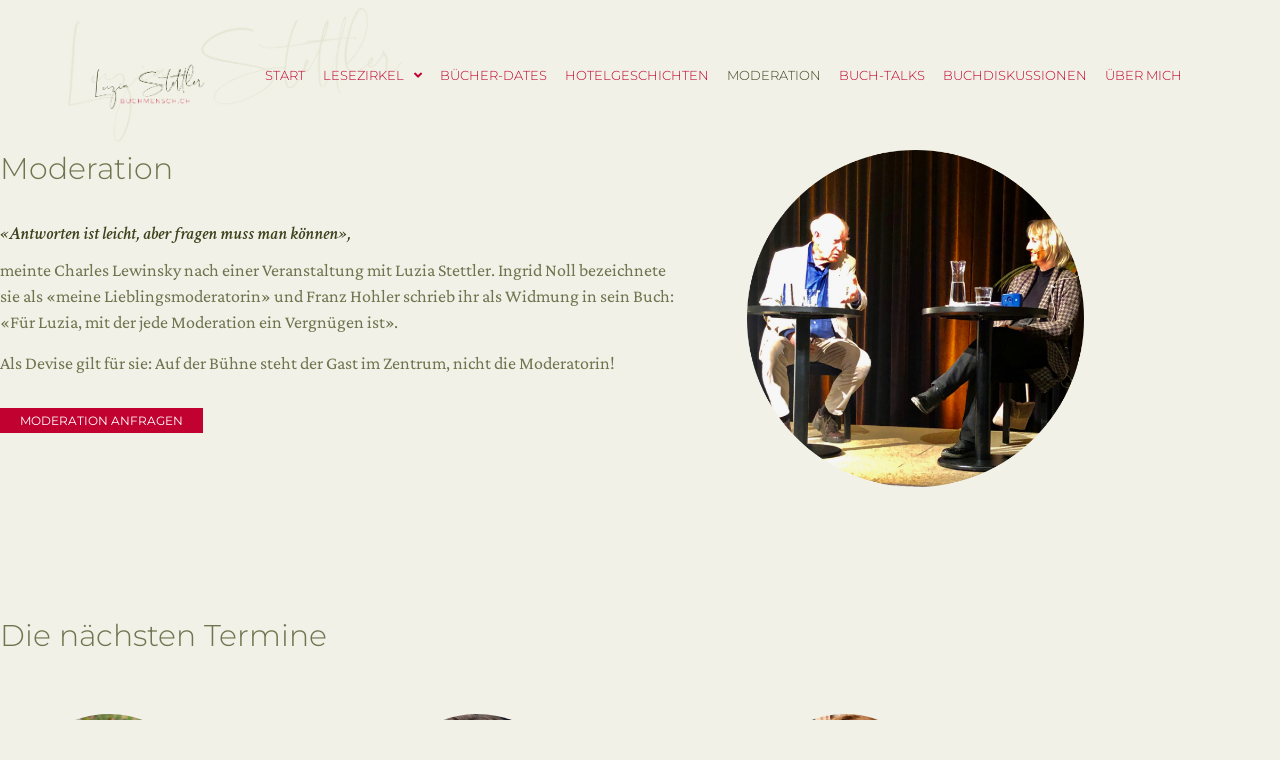

--- FILE ---
content_type: text/html; charset=UTF-8
request_url: https://buchmensch.ch/moderation/
body_size: 24760
content:
<!doctype html>
<html lang="de" prefix="og: https://ogp.me/ns#">
<head>
	
	<meta charset="UTF-8">
	<meta name="viewport" content="width=device-width, initial-scale=1, maximum-scale=5, viewport-fit=cover">
	<link rel="profile" href="https://gmpg.org/xfn/11">

	
<!-- Suchmaschinen-Optimierung durch Rank Math PRO - https://rankmath.com/ -->
<title>Moderation - buchmensch.ch</title>
<meta name="description" content="meinte Charles Lewinsky nach einer Veranstaltung mit Luzia Stettler. Ingrid Noll bezeichnete sie als «meine Lieblingsmoderatorin» und Franz Hohler schrieb ihr"/>
<meta name="robots" content="follow, index, max-snippet:-1, max-video-preview:-1, max-image-preview:large"/>
<link rel="canonical" href="https://buchmensch.ch/moderation/" />
<meta property="og:locale" content="de_DE" />
<meta property="og:type" content="article" />
<meta property="og:title" content="Moderation - buchmensch.ch" />
<meta property="og:description" content="meinte Charles Lewinsky nach einer Veranstaltung mit Luzia Stettler. Ingrid Noll bezeichnete sie als «meine Lieblingsmoderatorin» und Franz Hohler schrieb ihr" />
<meta property="og:url" content="https://buchmensch.ch/moderation/" />
<meta property="og:site_name" content="buchmensch.ch" />
<meta property="og:updated_time" content="2024-12-20T12:06:53+01:00" />
<meta property="og:image" content="https://buchmensch.ch/wp-content/uploads/2023/01/Charles-Lewinsky-beitragsbild.png" />
<meta property="og:image:secure_url" content="https://buchmensch.ch/wp-content/uploads/2023/01/Charles-Lewinsky-beitragsbild.png" />
<meta property="og:image:width" content="1095" />
<meta property="og:image:height" content="573" />
<meta property="og:image:alt" content="Moderation" />
<meta property="og:image:type" content="image/png" />
<meta property="article:published_time" content="2022-01-04T13:51:42+01:00" />
<meta property="article:modified_time" content="2024-12-20T12:06:53+01:00" />
<meta name="twitter:card" content="summary_large_image" />
<meta name="twitter:title" content="Moderation - buchmensch.ch" />
<meta name="twitter:description" content="meinte Charles Lewinsky nach einer Veranstaltung mit Luzia Stettler. Ingrid Noll bezeichnete sie als «meine Lieblingsmoderatorin» und Franz Hohler schrieb ihr" />
<meta name="twitter:image" content="https://buchmensch.ch/wp-content/uploads/2023/01/Charles-Lewinsky-beitragsbild.png" />
<meta name="twitter:label1" content="Lesedauer" />
<meta name="twitter:data1" content="1 Minute" />
<script type="application/ld+json" class="rank-math-schema-pro">{"@context":"https://schema.org","@graph":[{"@type":"Organization","@id":"https://buchmensch.ch/#organization","name":"buchmensch.ch","url":"http://buchmensch.ch","logo":{"@type":"ImageObject","@id":"https://buchmensch.ch/#logo","url":"http://buchmensch.ch/wp-content/uploads/2022/02/icon01_luzia-stettler_light_800px.png","contentUrl":"http://buchmensch.ch/wp-content/uploads/2022/02/icon01_luzia-stettler_light_800px.png","caption":"buchmensch.ch","inLanguage":"de","width":"800","height":"800"}},{"@type":"WebSite","@id":"https://buchmensch.ch/#website","url":"https://buchmensch.ch","name":"buchmensch.ch","publisher":{"@id":"https://buchmensch.ch/#organization"},"inLanguage":"de"},{"@type":"ImageObject","@id":"https://buchmensch.ch/wp-content/uploads/2023/01/Charles-Lewinsky-beitragsbild.png","url":"https://buchmensch.ch/wp-content/uploads/2023/01/Charles-Lewinsky-beitragsbild.png","width":"1095","height":"573","inLanguage":"de"},{"@type":"BreadcrumbList","@id":"https://buchmensch.ch/moderation/#breadcrumb","itemListElement":[{"@type":"ListItem","position":"1","item":{"@id":"https://buchmensch.ch","name":"Home"}},{"@type":"ListItem","position":"2","item":{"@id":"https://buchmensch.ch/moderation/","name":"Moderation"}}]},{"@type":"WebPage","@id":"https://buchmensch.ch/moderation/#webpage","url":"https://buchmensch.ch/moderation/","name":"Moderation - buchmensch.ch","datePublished":"2022-01-04T13:51:42+01:00","dateModified":"2024-12-20T12:06:53+01:00","isPartOf":{"@id":"https://buchmensch.ch/#website"},"primaryImageOfPage":{"@id":"https://buchmensch.ch/wp-content/uploads/2023/01/Charles-Lewinsky-beitragsbild.png"},"inLanguage":"de","breadcrumb":{"@id":"https://buchmensch.ch/moderation/#breadcrumb"}},{"@type":"Person","@id":"https://buchmensch.ch/author/jschuetz/","name":"Jael Sch\u00fctz","url":"https://buchmensch.ch/author/jschuetz/","image":{"@type":"ImageObject","@id":"https://secure.gravatar.com/avatar/2d03bdd08387a820494f96aab1729a6c0b1e6583d4b0055d44ac0636118e42dc?s=96&amp;d=mm&amp;r=g","url":"https://secure.gravatar.com/avatar/2d03bdd08387a820494f96aab1729a6c0b1e6583d4b0055d44ac0636118e42dc?s=96&amp;d=mm&amp;r=g","caption":"Jael Sch\u00fctz","inLanguage":"de"},"worksFor":{"@id":"https://buchmensch.ch/#organization"}},{"@type":"Article","headline":"Moderation - buchmensch.ch","datePublished":"2022-01-04T13:51:42+01:00","dateModified":"2024-12-20T12:06:53+01:00","author":{"@id":"https://buchmensch.ch/author/jschuetz/","name":"Jael Sch\u00fctz"},"publisher":{"@id":"https://buchmensch.ch/#organization"},"description":"meinte Charles Lewinsky nach einer Veranstaltung mit Luzia Stettler. Ingrid Noll bezeichnete sie als \u00abmeine Lieblingsmoderatorin\u00bb und Franz Hohler schrieb ihr","name":"Moderation - buchmensch.ch","@id":"https://buchmensch.ch/moderation/#richSnippet","isPartOf":{"@id":"https://buchmensch.ch/moderation/#webpage"},"image":{"@id":"https://buchmensch.ch/wp-content/uploads/2023/01/Charles-Lewinsky-beitragsbild.png"},"inLanguage":"de","mainEntityOfPage":{"@id":"https://buchmensch.ch/moderation/#webpage"}}]}</script>
<!-- /Rank Math WordPress SEO Plugin -->

<link rel='dns-prefetch' href='//fonts.googleapis.com' />
<link rel="alternate" type="application/rss+xml" title="buchmensch.ch &raquo; Feed" href="https://buchmensch.ch/feed/" />
<link rel="alternate" type="application/rss+xml" title="buchmensch.ch &raquo; Kommentar-Feed" href="https://buchmensch.ch/comments/feed/" />
<link rel="alternate" title="oEmbed (JSON)" type="application/json+oembed" href="https://buchmensch.ch/wp-json/oembed/1.0/embed?url=https%3A%2F%2Fbuchmensch.ch%2Fmoderation%2F" />
<link rel="alternate" title="oEmbed (XML)" type="text/xml+oembed" href="https://buchmensch.ch/wp-json/oembed/1.0/embed?url=https%3A%2F%2Fbuchmensch.ch%2Fmoderation%2F&#038;format=xml" />
<style id='wp-img-auto-sizes-contain-inline-css'>
img:is([sizes=auto i],[sizes^="auto," i]){contain-intrinsic-size:3000px 1500px}
/*# sourceURL=wp-img-auto-sizes-contain-inline-css */
</style>

<link rel='stylesheet' id='blocksy-dynamic-global-css' href='https://buchmensch.ch/wp-content/uploads/blocksy/css/global.css?ver=96411' media='all' />
<link rel='stylesheet' id='fluentform-elementor-widget-css' href='https://buchmensch.ch/wp-content/plugins/fluentform/assets/css/fluent-forms-elementor-widget.css?ver=6.1.14' media='all' />
<link rel='stylesheet' id='jet-engine-frontend-css' href='https://buchmensch.ch/wp-content/plugins/jet-engine/assets/css/frontend.css?ver=3.8.2.1' media='all' />
<style id='global-styles-inline-css'>
:root{--wp--preset--aspect-ratio--square: 1;--wp--preset--aspect-ratio--4-3: 4/3;--wp--preset--aspect-ratio--3-4: 3/4;--wp--preset--aspect-ratio--3-2: 3/2;--wp--preset--aspect-ratio--2-3: 2/3;--wp--preset--aspect-ratio--16-9: 16/9;--wp--preset--aspect-ratio--9-16: 9/16;--wp--preset--color--black: #000000;--wp--preset--color--cyan-bluish-gray: #abb8c3;--wp--preset--color--white: #ffffff;--wp--preset--color--pale-pink: #f78da7;--wp--preset--color--vivid-red: #cf2e2e;--wp--preset--color--luminous-vivid-orange: #ff6900;--wp--preset--color--luminous-vivid-amber: #fcb900;--wp--preset--color--light-green-cyan: #7bdcb5;--wp--preset--color--vivid-green-cyan: #00d084;--wp--preset--color--pale-cyan-blue: #8ed1fc;--wp--preset--color--vivid-cyan-blue: #0693e3;--wp--preset--color--vivid-purple: #9b51e0;--wp--preset--color--palette-color-1: var(--theme-palette-color-1, #70744f);--wp--preset--color--palette-color-2: var(--theme-palette-color-2, #3d431d);--wp--preset--color--palette-color-3: var(--theme-palette-color-3, #c10230);--wp--preset--color--palette-color-4: var(--theme-palette-color-4, #e5e5d4);--wp--preset--color--palette-color-5: var(--theme-palette-color-5, #f1f1e7);--wp--preset--color--palette-color-6: var(--theme-palette-color-6, #ffffff);--wp--preset--color--palette-color-7: var(--theme-palette-color-7, #ffffff);--wp--preset--color--palette-color-8: var(--theme-palette-color-8, #ffffff);--wp--preset--gradient--vivid-cyan-blue-to-vivid-purple: linear-gradient(135deg,rgb(6,147,227) 0%,rgb(155,81,224) 100%);--wp--preset--gradient--light-green-cyan-to-vivid-green-cyan: linear-gradient(135deg,rgb(122,220,180) 0%,rgb(0,208,130) 100%);--wp--preset--gradient--luminous-vivid-amber-to-luminous-vivid-orange: linear-gradient(135deg,rgb(252,185,0) 0%,rgb(255,105,0) 100%);--wp--preset--gradient--luminous-vivid-orange-to-vivid-red: linear-gradient(135deg,rgb(255,105,0) 0%,rgb(207,46,46) 100%);--wp--preset--gradient--very-light-gray-to-cyan-bluish-gray: linear-gradient(135deg,rgb(238,238,238) 0%,rgb(169,184,195) 100%);--wp--preset--gradient--cool-to-warm-spectrum: linear-gradient(135deg,rgb(74,234,220) 0%,rgb(151,120,209) 20%,rgb(207,42,186) 40%,rgb(238,44,130) 60%,rgb(251,105,98) 80%,rgb(254,248,76) 100%);--wp--preset--gradient--blush-light-purple: linear-gradient(135deg,rgb(255,206,236) 0%,rgb(152,150,240) 100%);--wp--preset--gradient--blush-bordeaux: linear-gradient(135deg,rgb(254,205,165) 0%,rgb(254,45,45) 50%,rgb(107,0,62) 100%);--wp--preset--gradient--luminous-dusk: linear-gradient(135deg,rgb(255,203,112) 0%,rgb(199,81,192) 50%,rgb(65,88,208) 100%);--wp--preset--gradient--pale-ocean: linear-gradient(135deg,rgb(255,245,203) 0%,rgb(182,227,212) 50%,rgb(51,167,181) 100%);--wp--preset--gradient--electric-grass: linear-gradient(135deg,rgb(202,248,128) 0%,rgb(113,206,126) 100%);--wp--preset--gradient--midnight: linear-gradient(135deg,rgb(2,3,129) 0%,rgb(40,116,252) 100%);--wp--preset--gradient--juicy-peach: linear-gradient(to right, #ffecd2 0%, #fcb69f 100%);--wp--preset--gradient--young-passion: linear-gradient(to right, #ff8177 0%, #ff867a 0%, #ff8c7f 21%, #f99185 52%, #cf556c 78%, #b12a5b 100%);--wp--preset--gradient--true-sunset: linear-gradient(to right, #fa709a 0%, #fee140 100%);--wp--preset--gradient--morpheus-den: linear-gradient(to top, #30cfd0 0%, #330867 100%);--wp--preset--gradient--plum-plate: linear-gradient(135deg, #667eea 0%, #764ba2 100%);--wp--preset--gradient--aqua-splash: linear-gradient(15deg, #13547a 0%, #80d0c7 100%);--wp--preset--gradient--love-kiss: linear-gradient(to top, #ff0844 0%, #ffb199 100%);--wp--preset--gradient--new-retrowave: linear-gradient(to top, #3b41c5 0%, #a981bb 49%, #ffc8a9 100%);--wp--preset--gradient--plum-bath: linear-gradient(to top, #cc208e 0%, #6713d2 100%);--wp--preset--gradient--high-flight: linear-gradient(to right, #0acffe 0%, #495aff 100%);--wp--preset--gradient--teen-party: linear-gradient(-225deg, #FF057C 0%, #8D0B93 50%, #321575 100%);--wp--preset--gradient--fabled-sunset: linear-gradient(-225deg, #231557 0%, #44107A 29%, #FF1361 67%, #FFF800 100%);--wp--preset--gradient--arielle-smile: radial-gradient(circle 248px at center, #16d9e3 0%, #30c7ec 47%, #46aef7 100%);--wp--preset--gradient--itmeo-branding: linear-gradient(180deg, #2af598 0%, #009efd 100%);--wp--preset--gradient--deep-blue: linear-gradient(to right, #6a11cb 0%, #2575fc 100%);--wp--preset--gradient--strong-bliss: linear-gradient(to right, #f78ca0 0%, #f9748f 19%, #fd868c 60%, #fe9a8b 100%);--wp--preset--gradient--sweet-period: linear-gradient(to top, #3f51b1 0%, #5a55ae 13%, #7b5fac 25%, #8f6aae 38%, #a86aa4 50%, #cc6b8e 62%, #f18271 75%, #f3a469 87%, #f7c978 100%);--wp--preset--gradient--purple-division: linear-gradient(to top, #7028e4 0%, #e5b2ca 100%);--wp--preset--gradient--cold-evening: linear-gradient(to top, #0c3483 0%, #a2b6df 100%, #6b8cce 100%, #a2b6df 100%);--wp--preset--gradient--mountain-rock: linear-gradient(to right, #868f96 0%, #596164 100%);--wp--preset--gradient--desert-hump: linear-gradient(to top, #c79081 0%, #dfa579 100%);--wp--preset--gradient--ethernal-constance: linear-gradient(to top, #09203f 0%, #537895 100%);--wp--preset--gradient--happy-memories: linear-gradient(-60deg, #ff5858 0%, #f09819 100%);--wp--preset--gradient--grown-early: linear-gradient(to top, #0ba360 0%, #3cba92 100%);--wp--preset--gradient--morning-salad: linear-gradient(-225deg, #B7F8DB 0%, #50A7C2 100%);--wp--preset--gradient--night-call: linear-gradient(-225deg, #AC32E4 0%, #7918F2 48%, #4801FF 100%);--wp--preset--gradient--mind-crawl: linear-gradient(-225deg, #473B7B 0%, #3584A7 51%, #30D2BE 100%);--wp--preset--gradient--angel-care: linear-gradient(-225deg, #FFE29F 0%, #FFA99F 48%, #FF719A 100%);--wp--preset--gradient--juicy-cake: linear-gradient(to top, #e14fad 0%, #f9d423 100%);--wp--preset--gradient--rich-metal: linear-gradient(to right, #d7d2cc 0%, #304352 100%);--wp--preset--gradient--mole-hall: linear-gradient(-20deg, #616161 0%, #9bc5c3 100%);--wp--preset--gradient--cloudy-knoxville: linear-gradient(120deg, #fdfbfb 0%, #ebedee 100%);--wp--preset--gradient--soft-grass: linear-gradient(to top, #c1dfc4 0%, #deecdd 100%);--wp--preset--gradient--saint-petersburg: linear-gradient(135deg, #f5f7fa 0%, #c3cfe2 100%);--wp--preset--gradient--everlasting-sky: linear-gradient(135deg, #fdfcfb 0%, #e2d1c3 100%);--wp--preset--gradient--kind-steel: linear-gradient(-20deg, #e9defa 0%, #fbfcdb 100%);--wp--preset--gradient--over-sun: linear-gradient(60deg, #abecd6 0%, #fbed96 100%);--wp--preset--gradient--premium-white: linear-gradient(to top, #d5d4d0 0%, #d5d4d0 1%, #eeeeec 31%, #efeeec 75%, #e9e9e7 100%);--wp--preset--gradient--clean-mirror: linear-gradient(45deg, #93a5cf 0%, #e4efe9 100%);--wp--preset--gradient--wild-apple: linear-gradient(to top, #d299c2 0%, #fef9d7 100%);--wp--preset--gradient--snow-again: linear-gradient(to top, #e6e9f0 0%, #eef1f5 100%);--wp--preset--gradient--confident-cloud: linear-gradient(to top, #dad4ec 0%, #dad4ec 1%, #f3e7e9 100%);--wp--preset--gradient--glass-water: linear-gradient(to top, #dfe9f3 0%, white 100%);--wp--preset--gradient--perfect-white: linear-gradient(-225deg, #E3FDF5 0%, #FFE6FA 100%);--wp--preset--font-size--small: 13px;--wp--preset--font-size--medium: 20px;--wp--preset--font-size--large: clamp(22px, 1.375rem + ((1vw - 3.2px) * 0.625), 30px);--wp--preset--font-size--x-large: clamp(30px, 1.875rem + ((1vw - 3.2px) * 1.563), 50px);--wp--preset--font-size--xx-large: clamp(45px, 2.813rem + ((1vw - 3.2px) * 2.734), 80px);--wp--preset--spacing--20: 0.44rem;--wp--preset--spacing--30: 0.67rem;--wp--preset--spacing--40: 1rem;--wp--preset--spacing--50: 1.5rem;--wp--preset--spacing--60: 2.25rem;--wp--preset--spacing--70: 3.38rem;--wp--preset--spacing--80: 5.06rem;--wp--preset--shadow--natural: 6px 6px 9px rgba(0, 0, 0, 0.2);--wp--preset--shadow--deep: 12px 12px 50px rgba(0, 0, 0, 0.4);--wp--preset--shadow--sharp: 6px 6px 0px rgba(0, 0, 0, 0.2);--wp--preset--shadow--outlined: 6px 6px 0px -3px rgb(255, 255, 255), 6px 6px rgb(0, 0, 0);--wp--preset--shadow--crisp: 6px 6px 0px rgb(0, 0, 0);}:root { --wp--style--global--content-size: var(--theme-block-max-width);--wp--style--global--wide-size: var(--theme-block-wide-max-width); }:where(body) { margin: 0; }.wp-site-blocks > .alignleft { float: left; margin-right: 2em; }.wp-site-blocks > .alignright { float: right; margin-left: 2em; }.wp-site-blocks > .aligncenter { justify-content: center; margin-left: auto; margin-right: auto; }:where(.wp-site-blocks) > * { margin-block-start: var(--theme-content-spacing); margin-block-end: 0; }:where(.wp-site-blocks) > :first-child { margin-block-start: 0; }:where(.wp-site-blocks) > :last-child { margin-block-end: 0; }:root { --wp--style--block-gap: var(--theme-content-spacing); }:root :where(.is-layout-flow) > :first-child{margin-block-start: 0;}:root :where(.is-layout-flow) > :last-child{margin-block-end: 0;}:root :where(.is-layout-flow) > *{margin-block-start: var(--theme-content-spacing);margin-block-end: 0;}:root :where(.is-layout-constrained) > :first-child{margin-block-start: 0;}:root :where(.is-layout-constrained) > :last-child{margin-block-end: 0;}:root :where(.is-layout-constrained) > *{margin-block-start: var(--theme-content-spacing);margin-block-end: 0;}:root :where(.is-layout-flex){gap: var(--theme-content-spacing);}:root :where(.is-layout-grid){gap: var(--theme-content-spacing);}.is-layout-flow > .alignleft{float: left;margin-inline-start: 0;margin-inline-end: 2em;}.is-layout-flow > .alignright{float: right;margin-inline-start: 2em;margin-inline-end: 0;}.is-layout-flow > .aligncenter{margin-left: auto !important;margin-right: auto !important;}.is-layout-constrained > .alignleft{float: left;margin-inline-start: 0;margin-inline-end: 2em;}.is-layout-constrained > .alignright{float: right;margin-inline-start: 2em;margin-inline-end: 0;}.is-layout-constrained > .aligncenter{margin-left: auto !important;margin-right: auto !important;}.is-layout-constrained > :where(:not(.alignleft):not(.alignright):not(.alignfull)){max-width: var(--wp--style--global--content-size);margin-left: auto !important;margin-right: auto !important;}.is-layout-constrained > .alignwide{max-width: var(--wp--style--global--wide-size);}body .is-layout-flex{display: flex;}.is-layout-flex{flex-wrap: wrap;align-items: center;}.is-layout-flex > :is(*, div){margin: 0;}body .is-layout-grid{display: grid;}.is-layout-grid > :is(*, div){margin: 0;}body{padding-top: 0px;padding-right: 0px;padding-bottom: 0px;padding-left: 0px;}:root :where(.wp-element-button, .wp-block-button__link){font-style: inherit;font-weight: inherit;letter-spacing: inherit;text-transform: inherit;}.has-black-color{color: var(--wp--preset--color--black) !important;}.has-cyan-bluish-gray-color{color: var(--wp--preset--color--cyan-bluish-gray) !important;}.has-white-color{color: var(--wp--preset--color--white) !important;}.has-pale-pink-color{color: var(--wp--preset--color--pale-pink) !important;}.has-vivid-red-color{color: var(--wp--preset--color--vivid-red) !important;}.has-luminous-vivid-orange-color{color: var(--wp--preset--color--luminous-vivid-orange) !important;}.has-luminous-vivid-amber-color{color: var(--wp--preset--color--luminous-vivid-amber) !important;}.has-light-green-cyan-color{color: var(--wp--preset--color--light-green-cyan) !important;}.has-vivid-green-cyan-color{color: var(--wp--preset--color--vivid-green-cyan) !important;}.has-pale-cyan-blue-color{color: var(--wp--preset--color--pale-cyan-blue) !important;}.has-vivid-cyan-blue-color{color: var(--wp--preset--color--vivid-cyan-blue) !important;}.has-vivid-purple-color{color: var(--wp--preset--color--vivid-purple) !important;}.has-palette-color-1-color{color: var(--wp--preset--color--palette-color-1) !important;}.has-palette-color-2-color{color: var(--wp--preset--color--palette-color-2) !important;}.has-palette-color-3-color{color: var(--wp--preset--color--palette-color-3) !important;}.has-palette-color-4-color{color: var(--wp--preset--color--palette-color-4) !important;}.has-palette-color-5-color{color: var(--wp--preset--color--palette-color-5) !important;}.has-palette-color-6-color{color: var(--wp--preset--color--palette-color-6) !important;}.has-palette-color-7-color{color: var(--wp--preset--color--palette-color-7) !important;}.has-palette-color-8-color{color: var(--wp--preset--color--palette-color-8) !important;}.has-black-background-color{background-color: var(--wp--preset--color--black) !important;}.has-cyan-bluish-gray-background-color{background-color: var(--wp--preset--color--cyan-bluish-gray) !important;}.has-white-background-color{background-color: var(--wp--preset--color--white) !important;}.has-pale-pink-background-color{background-color: var(--wp--preset--color--pale-pink) !important;}.has-vivid-red-background-color{background-color: var(--wp--preset--color--vivid-red) !important;}.has-luminous-vivid-orange-background-color{background-color: var(--wp--preset--color--luminous-vivid-orange) !important;}.has-luminous-vivid-amber-background-color{background-color: var(--wp--preset--color--luminous-vivid-amber) !important;}.has-light-green-cyan-background-color{background-color: var(--wp--preset--color--light-green-cyan) !important;}.has-vivid-green-cyan-background-color{background-color: var(--wp--preset--color--vivid-green-cyan) !important;}.has-pale-cyan-blue-background-color{background-color: var(--wp--preset--color--pale-cyan-blue) !important;}.has-vivid-cyan-blue-background-color{background-color: var(--wp--preset--color--vivid-cyan-blue) !important;}.has-vivid-purple-background-color{background-color: var(--wp--preset--color--vivid-purple) !important;}.has-palette-color-1-background-color{background-color: var(--wp--preset--color--palette-color-1) !important;}.has-palette-color-2-background-color{background-color: var(--wp--preset--color--palette-color-2) !important;}.has-palette-color-3-background-color{background-color: var(--wp--preset--color--palette-color-3) !important;}.has-palette-color-4-background-color{background-color: var(--wp--preset--color--palette-color-4) !important;}.has-palette-color-5-background-color{background-color: var(--wp--preset--color--palette-color-5) !important;}.has-palette-color-6-background-color{background-color: var(--wp--preset--color--palette-color-6) !important;}.has-palette-color-7-background-color{background-color: var(--wp--preset--color--palette-color-7) !important;}.has-palette-color-8-background-color{background-color: var(--wp--preset--color--palette-color-8) !important;}.has-black-border-color{border-color: var(--wp--preset--color--black) !important;}.has-cyan-bluish-gray-border-color{border-color: var(--wp--preset--color--cyan-bluish-gray) !important;}.has-white-border-color{border-color: var(--wp--preset--color--white) !important;}.has-pale-pink-border-color{border-color: var(--wp--preset--color--pale-pink) !important;}.has-vivid-red-border-color{border-color: var(--wp--preset--color--vivid-red) !important;}.has-luminous-vivid-orange-border-color{border-color: var(--wp--preset--color--luminous-vivid-orange) !important;}.has-luminous-vivid-amber-border-color{border-color: var(--wp--preset--color--luminous-vivid-amber) !important;}.has-light-green-cyan-border-color{border-color: var(--wp--preset--color--light-green-cyan) !important;}.has-vivid-green-cyan-border-color{border-color: var(--wp--preset--color--vivid-green-cyan) !important;}.has-pale-cyan-blue-border-color{border-color: var(--wp--preset--color--pale-cyan-blue) !important;}.has-vivid-cyan-blue-border-color{border-color: var(--wp--preset--color--vivid-cyan-blue) !important;}.has-vivid-purple-border-color{border-color: var(--wp--preset--color--vivid-purple) !important;}.has-palette-color-1-border-color{border-color: var(--wp--preset--color--palette-color-1) !important;}.has-palette-color-2-border-color{border-color: var(--wp--preset--color--palette-color-2) !important;}.has-palette-color-3-border-color{border-color: var(--wp--preset--color--palette-color-3) !important;}.has-palette-color-4-border-color{border-color: var(--wp--preset--color--palette-color-4) !important;}.has-palette-color-5-border-color{border-color: var(--wp--preset--color--palette-color-5) !important;}.has-palette-color-6-border-color{border-color: var(--wp--preset--color--palette-color-6) !important;}.has-palette-color-7-border-color{border-color: var(--wp--preset--color--palette-color-7) !important;}.has-palette-color-8-border-color{border-color: var(--wp--preset--color--palette-color-8) !important;}.has-vivid-cyan-blue-to-vivid-purple-gradient-background{background: var(--wp--preset--gradient--vivid-cyan-blue-to-vivid-purple) !important;}.has-light-green-cyan-to-vivid-green-cyan-gradient-background{background: var(--wp--preset--gradient--light-green-cyan-to-vivid-green-cyan) !important;}.has-luminous-vivid-amber-to-luminous-vivid-orange-gradient-background{background: var(--wp--preset--gradient--luminous-vivid-amber-to-luminous-vivid-orange) !important;}.has-luminous-vivid-orange-to-vivid-red-gradient-background{background: var(--wp--preset--gradient--luminous-vivid-orange-to-vivid-red) !important;}.has-very-light-gray-to-cyan-bluish-gray-gradient-background{background: var(--wp--preset--gradient--very-light-gray-to-cyan-bluish-gray) !important;}.has-cool-to-warm-spectrum-gradient-background{background: var(--wp--preset--gradient--cool-to-warm-spectrum) !important;}.has-blush-light-purple-gradient-background{background: var(--wp--preset--gradient--blush-light-purple) !important;}.has-blush-bordeaux-gradient-background{background: var(--wp--preset--gradient--blush-bordeaux) !important;}.has-luminous-dusk-gradient-background{background: var(--wp--preset--gradient--luminous-dusk) !important;}.has-pale-ocean-gradient-background{background: var(--wp--preset--gradient--pale-ocean) !important;}.has-electric-grass-gradient-background{background: var(--wp--preset--gradient--electric-grass) !important;}.has-midnight-gradient-background{background: var(--wp--preset--gradient--midnight) !important;}.has-juicy-peach-gradient-background{background: var(--wp--preset--gradient--juicy-peach) !important;}.has-young-passion-gradient-background{background: var(--wp--preset--gradient--young-passion) !important;}.has-true-sunset-gradient-background{background: var(--wp--preset--gradient--true-sunset) !important;}.has-morpheus-den-gradient-background{background: var(--wp--preset--gradient--morpheus-den) !important;}.has-plum-plate-gradient-background{background: var(--wp--preset--gradient--plum-plate) !important;}.has-aqua-splash-gradient-background{background: var(--wp--preset--gradient--aqua-splash) !important;}.has-love-kiss-gradient-background{background: var(--wp--preset--gradient--love-kiss) !important;}.has-new-retrowave-gradient-background{background: var(--wp--preset--gradient--new-retrowave) !important;}.has-plum-bath-gradient-background{background: var(--wp--preset--gradient--plum-bath) !important;}.has-high-flight-gradient-background{background: var(--wp--preset--gradient--high-flight) !important;}.has-teen-party-gradient-background{background: var(--wp--preset--gradient--teen-party) !important;}.has-fabled-sunset-gradient-background{background: var(--wp--preset--gradient--fabled-sunset) !important;}.has-arielle-smile-gradient-background{background: var(--wp--preset--gradient--arielle-smile) !important;}.has-itmeo-branding-gradient-background{background: var(--wp--preset--gradient--itmeo-branding) !important;}.has-deep-blue-gradient-background{background: var(--wp--preset--gradient--deep-blue) !important;}.has-strong-bliss-gradient-background{background: var(--wp--preset--gradient--strong-bliss) !important;}.has-sweet-period-gradient-background{background: var(--wp--preset--gradient--sweet-period) !important;}.has-purple-division-gradient-background{background: var(--wp--preset--gradient--purple-division) !important;}.has-cold-evening-gradient-background{background: var(--wp--preset--gradient--cold-evening) !important;}.has-mountain-rock-gradient-background{background: var(--wp--preset--gradient--mountain-rock) !important;}.has-desert-hump-gradient-background{background: var(--wp--preset--gradient--desert-hump) !important;}.has-ethernal-constance-gradient-background{background: var(--wp--preset--gradient--ethernal-constance) !important;}.has-happy-memories-gradient-background{background: var(--wp--preset--gradient--happy-memories) !important;}.has-grown-early-gradient-background{background: var(--wp--preset--gradient--grown-early) !important;}.has-morning-salad-gradient-background{background: var(--wp--preset--gradient--morning-salad) !important;}.has-night-call-gradient-background{background: var(--wp--preset--gradient--night-call) !important;}.has-mind-crawl-gradient-background{background: var(--wp--preset--gradient--mind-crawl) !important;}.has-angel-care-gradient-background{background: var(--wp--preset--gradient--angel-care) !important;}.has-juicy-cake-gradient-background{background: var(--wp--preset--gradient--juicy-cake) !important;}.has-rich-metal-gradient-background{background: var(--wp--preset--gradient--rich-metal) !important;}.has-mole-hall-gradient-background{background: var(--wp--preset--gradient--mole-hall) !important;}.has-cloudy-knoxville-gradient-background{background: var(--wp--preset--gradient--cloudy-knoxville) !important;}.has-soft-grass-gradient-background{background: var(--wp--preset--gradient--soft-grass) !important;}.has-saint-petersburg-gradient-background{background: var(--wp--preset--gradient--saint-petersburg) !important;}.has-everlasting-sky-gradient-background{background: var(--wp--preset--gradient--everlasting-sky) !important;}.has-kind-steel-gradient-background{background: var(--wp--preset--gradient--kind-steel) !important;}.has-over-sun-gradient-background{background: var(--wp--preset--gradient--over-sun) !important;}.has-premium-white-gradient-background{background: var(--wp--preset--gradient--premium-white) !important;}.has-clean-mirror-gradient-background{background: var(--wp--preset--gradient--clean-mirror) !important;}.has-wild-apple-gradient-background{background: var(--wp--preset--gradient--wild-apple) !important;}.has-snow-again-gradient-background{background: var(--wp--preset--gradient--snow-again) !important;}.has-confident-cloud-gradient-background{background: var(--wp--preset--gradient--confident-cloud) !important;}.has-glass-water-gradient-background{background: var(--wp--preset--gradient--glass-water) !important;}.has-perfect-white-gradient-background{background: var(--wp--preset--gradient--perfect-white) !important;}.has-small-font-size{font-size: var(--wp--preset--font-size--small) !important;}.has-medium-font-size{font-size: var(--wp--preset--font-size--medium) !important;}.has-large-font-size{font-size: var(--wp--preset--font-size--large) !important;}.has-x-large-font-size{font-size: var(--wp--preset--font-size--x-large) !important;}.has-xx-large-font-size{font-size: var(--wp--preset--font-size--xx-large) !important;}
:root :where(.wp-block-pullquote){font-size: clamp(0.984em, 0.984rem + ((1vw - 0.2em) * 0.645), 1.5em);line-height: 1.6;}
/*# sourceURL=global-styles-inline-css */
</style>
<link rel='stylesheet' id='parent-style-css' href='https://buchmensch.ch/wp-content/themes/blocksy/style.css?ver=6.9' media='all' />
<link rel='stylesheet' id='blocksy-fonts-font-source-google-css' href='https://fonts.googleapis.com/css2?family=Crimson%20Pro:ital,wght@0,300;0,400;0,500;0,600;0,700;1,600&#038;family=Montserrat:wght@300;400;500&#038;display=swap' media='all' />
<link rel='stylesheet' id='ct-main-styles-css' href='https://buchmensch.ch/wp-content/themes/blocksy/static/bundle/main.min.css?ver=2.1.25' media='all' />
<link rel='stylesheet' id='ct-elementor-styles-css' href='https://buchmensch.ch/wp-content/themes/blocksy/static/bundle/elementor-frontend.min.css?ver=2.1.25' media='all' />
<link rel='stylesheet' id='elementor-frontend-css' href='https://buchmensch.ch/wp-content/plugins/elementor/assets/css/frontend.min.css?ver=3.34.1' media='all' />
<link rel='stylesheet' id='widget-image-css' href='https://buchmensch.ch/wp-content/plugins/elementor/assets/css/widget-image.min.css?ver=3.34.1' media='all' />
<link rel='stylesheet' id='widget-nav-menu-css' href='https://buchmensch.ch/wp-content/plugins/elementor-pro/assets/css/widget-nav-menu.min.css?ver=3.34.0' media='all' />
<link rel='stylesheet' id='widget-social-icons-css' href='https://buchmensch.ch/wp-content/plugins/elementor/assets/css/widget-social-icons.min.css?ver=3.34.1' media='all' />
<link rel='stylesheet' id='e-apple-webkit-css' href='https://buchmensch.ch/wp-content/plugins/elementor/assets/css/conditionals/apple-webkit.min.css?ver=3.34.1' media='all' />
<link rel='stylesheet' id='widget-heading-css' href='https://buchmensch.ch/wp-content/plugins/elementor/assets/css/widget-heading.min.css?ver=3.34.1' media='all' />
<link rel='stylesheet' id='e-animation-fadeInRight-css' href='https://buchmensch.ch/wp-content/plugins/elementor/assets/lib/animations/styles/fadeInRight.min.css?ver=3.34.1' media='all' />
<link rel='stylesheet' id='e-popup-css' href='https://buchmensch.ch/wp-content/plugins/elementor-pro/assets/css/conditionals/popup.min.css?ver=3.34.0' media='all' />
<link rel='stylesheet' id='elementor-icons-css' href='https://buchmensch.ch/wp-content/plugins/elementor/assets/lib/eicons/css/elementor-icons.min.css?ver=5.45.0' media='all' />
<link rel='stylesheet' id='elementor-post-8-css' href='https://buchmensch.ch/wp-content/uploads/elementor/css/post-8.css?ver=1769072177' media='all' />
<link rel='stylesheet' id='widget-blockquote-css' href='https://buchmensch.ch/wp-content/plugins/elementor-pro/assets/css/widget-blockquote.min.css?ver=3.34.0' media='all' />
<link rel='stylesheet' id='elementor-icons-shared-0-css' href='https://buchmensch.ch/wp-content/plugins/elementor/assets/lib/font-awesome/css/fontawesome.min.css?ver=5.15.3' media='all' />
<link rel='stylesheet' id='elementor-icons-fa-brands-css' href='https://buchmensch.ch/wp-content/plugins/elementor/assets/lib/font-awesome/css/brands.min.css?ver=5.15.3' media='all' />
<link rel='stylesheet' id='elementor-post-1032-css' href='https://buchmensch.ch/wp-content/uploads/elementor/css/post-1032.css?ver=1769089722' media='all' />
<link rel='stylesheet' id='elementor-post-5188-css' href='https://buchmensch.ch/wp-content/uploads/elementor/css/post-5188.css?ver=1769089723' media='all' />
<link rel='stylesheet' id='elementor-post-5257-css' href='https://buchmensch.ch/wp-content/uploads/elementor/css/post-5257.css?ver=1769089723' media='all' />
<link rel='stylesheet' id='elementor-post-5476-css' href='https://buchmensch.ch/wp-content/uploads/elementor/css/post-5476.css?ver=1769072177' media='all' />
<link rel='stylesheet' id='elementor-post-12465-css' href='https://buchmensch.ch/wp-content/uploads/elementor/css/post-12465.css?ver=1769072177' media='all' />
<link rel='stylesheet' id='elementor-post-5484-css' href='https://buchmensch.ch/wp-content/uploads/elementor/css/post-5484.css?ver=1769072177' media='all' />
<link rel='stylesheet' id='elementor-gf-local-montserrat-css' href='https://buchmensch.ch/wp-content/uploads/elementor/google-fonts/css/montserrat.css?ver=1742539743' media='all' />
<link rel='stylesheet' id='elementor-gf-local-crimsontext-css' href='https://buchmensch.ch/wp-content/uploads/elementor/google-fonts/css/crimsontext.css?ver=1742539745' media='all' />
<link rel='stylesheet' id='elementor-gf-local-crimsonpro-css' href='https://buchmensch.ch/wp-content/uploads/elementor/google-fonts/css/crimsonpro.css?ver=1742539749' media='all' />
<link rel='stylesheet' id='elementor-gf-local-worksans-css' href='https://buchmensch.ch/wp-content/uploads/elementor/google-fonts/css/worksans.css?ver=1742539753' media='all' />
<link rel='stylesheet' id='elementor-icons-fa-solid-css' href='https://buchmensch.ch/wp-content/plugins/elementor/assets/lib/font-awesome/css/solid.min.css?ver=5.15.3' media='all' />
<script src="https://buchmensch.ch/wp-includes/js/jquery/jquery.min.js?ver=3.7.1" id="jquery-core-js"></script>
<script src="https://buchmensch.ch/wp-includes/js/jquery/jquery-migrate.min.js?ver=3.4.1" id="jquery-migrate-js"></script>
<link rel="https://api.w.org/" href="https://buchmensch.ch/wp-json/" /><link rel="alternate" title="JSON" type="application/json" href="https://buchmensch.ch/wp-json/wp/v2/pages/1032" /><link rel="EditURI" type="application/rsd+xml" title="RSD" href="https://buchmensch.ch/xmlrpc.php?rsd" />

<link rel='shortlink' href='https://buchmensch.ch/?p=1032' />
<noscript><link rel='stylesheet' href='https://buchmensch.ch/wp-content/themes/blocksy/static/bundle/no-scripts.min.css' type='text/css'></noscript>
<meta name="generator" content="Elementor 3.34.1; features: additional_custom_breakpoints; settings: css_print_method-external, google_font-enabled, font_display-auto">
			<style>
				.e-con.e-parent:nth-of-type(n+4):not(.e-lazyloaded):not(.e-no-lazyload),
				.e-con.e-parent:nth-of-type(n+4):not(.e-lazyloaded):not(.e-no-lazyload) * {
					background-image: none !important;
				}
				@media screen and (max-height: 1024px) {
					.e-con.e-parent:nth-of-type(n+3):not(.e-lazyloaded):not(.e-no-lazyload),
					.e-con.e-parent:nth-of-type(n+3):not(.e-lazyloaded):not(.e-no-lazyload) * {
						background-image: none !important;
					}
				}
				@media screen and (max-height: 640px) {
					.e-con.e-parent:nth-of-type(n+2):not(.e-lazyloaded):not(.e-no-lazyload),
					.e-con.e-parent:nth-of-type(n+2):not(.e-lazyloaded):not(.e-no-lazyload) * {
						background-image: none !important;
					}
				}
			</style>
			<link rel="icon" href="https://buchmensch.ch/wp-content/uploads/2022/09/cropped-icon01_luzia-stettler_light_800px-32x32.png" sizes="32x32" />
<link rel="icon" href="https://buchmensch.ch/wp-content/uploads/2022/09/cropped-icon01_luzia-stettler_light_800px-192x192.png" sizes="192x192" />
<link rel="apple-touch-icon" href="https://buchmensch.ch/wp-content/uploads/2022/09/cropped-icon01_luzia-stettler_light_800px-180x180.png" />
<meta name="msapplication-TileImage" content="https://buchmensch.ch/wp-content/uploads/2022/09/cropped-icon01_luzia-stettler_light_800px-270x270.png" />
		<style id="wp-custom-css">
			div .elementor-widget-jet-audio .elementor-jet-audio, .elementor-widget-jet-audio .elementor-widget-container {
    background: #C10230;
}
.h3 {
	font-weight: 500;
	font-style: italic;
	color: #3d431d;
}

.ff-el-form-check-label {
	font-size: 16.5px;
}

.olive-links a {
	color: #70744F;
	text-decoration: underline;
}

.olive-links a:hover {
	color: #C10230;
	text-decoration: underline;
}

.schilf-links a {
	color: #F1F1E7;
}

.schilf-links a:hover {
	color: #e5e5d4;
}

.hidden {
	display: none;
}

.mehrfachauswahl input {
	border: none;
}		</style>
			</head>


<body class="wp-singular page-template page-template-elementor_header_footer page page-id-1032 wp-embed-responsive wp-theme-blocksy wp-child-theme-blocksy-child elementor-default elementor-template-full-width elementor-kit-8 elementor-page elementor-page-1032" data-link="type-2" data-prefix="single_page" data-footer="type-1" itemscope="itemscope" itemtype="https://schema.org/WebPage">

<a class="skip-link screen-reader-text" href="#main">Zum Inhalt springen</a>
<div id="main-container">
			<header data-elementor-type="header" data-elementor-id="5476" class="elementor elementor-5476 elementor-location-header" data-elementor-post-type="elementor_library">
					<section class="elementor-section elementor-top-section elementor-element elementor-element-415ba6f ct-section-stretched elementor-hidden-desktop elementor-hidden-tablet elementor-hidden-mobile elementor-section-boxed elementor-section-height-default elementor-section-height-default" data-id="415ba6f" data-element_type="section" data-settings="{&quot;jet_parallax_layout_list&quot;:[]}">
						<div class="elementor-container elementor-column-gap-default">
					<div class="elementor-column elementor-col-50 elementor-top-column elementor-element elementor-element-c3407b4" data-id="c3407b4" data-element_type="column">
			<div class="elementor-widget-wrap elementor-element-populated">
						<div class="elementor-element elementor-element-bc9c478 elementor-widget elementor-widget-image" data-id="bc9c478" data-element_type="widget" data-widget_type="image.default">
				<div class="elementor-widget-container">
																<a href="http://buchmensch.ch/">
							<img fetchpriority="high" width="735" height="297" src="https://buchmensch.ch/wp-content/uploads/2021/11/Logo-Luzia-Stettler.png" class="attachment-large size-large wp-image-429" alt="Bild: Logo Luzia Stettler" srcset="https://buchmensch.ch/wp-content/uploads/2021/11/Logo-Luzia-Stettler.png 735w, https://buchmensch.ch/wp-content/uploads/2021/11/Logo-Luzia-Stettler-300x121.png 300w" sizes="(max-width: 735px) 100vw, 735px" />								</a>
															</div>
				</div>
					</div>
		</div>
				<div class="elementor-column elementor-col-50 elementor-top-column elementor-element elementor-element-c9f00c2" data-id="c9f00c2" data-element_type="column">
			<div class="elementor-widget-wrap elementor-element-populated">
						<div class="elementor-element elementor-element-e94dc82 elementor-nav-menu__align-end elementor-hidden-tablet elementor-hidden-mobile elementor-nav-menu--dropdown-tablet elementor-nav-menu__text-align-aside elementor-nav-menu--toggle elementor-nav-menu--burger elementor-widget elementor-widget-nav-menu" data-id="e94dc82" data-element_type="widget" data-settings="{&quot;submenu_icon&quot;:{&quot;value&quot;:&quot;&lt;i class=\&quot;fas fa-angle-down\&quot; aria-hidden=\&quot;true\&quot;&gt;&lt;\/i&gt;&quot;,&quot;library&quot;:&quot;fa-solid&quot;},&quot;layout&quot;:&quot;horizontal&quot;,&quot;toggle&quot;:&quot;burger&quot;}" data-widget_type="nav-menu.default">
				<div class="elementor-widget-container">
								<nav aria-label="Menü" class="elementor-nav-menu--main elementor-nav-menu__container elementor-nav-menu--layout-horizontal e--pointer-none">
				<ul id="menu-1-e94dc82" class="elementor-nav-menu"><li class="menu-item menu-item-type-post_type menu-item-object-page menu-item-home menu-item-910"><a href="https://buchmensch.ch/" class="elementor-item">Start</a></li>
<li class="menu-item menu-item-type-post_type menu-item-object-page menu-item-has-children menu-item-609"><a href="https://buchmensch.ch/digitale-lesezirkel/" class="elementor-item">Lesezirkel</a>
<ul class="sub-menu elementor-nav-menu--dropdown">
	<li class="menu-item menu-item-type-custom menu-item-object-custom menu-item-8879"><a href="/lesezirkel/" class="elementor-sub-item">Aktueller Lesezirkel</a></li>
	<li class="menu-item menu-item-type-post_type menu-item-object-page menu-item-8063"><a href="https://buchmensch.ch/digitale-lesezirkel/" class="elementor-sub-item">Übersicht</a></li>
	<li class="menu-item menu-item-type-post_type menu-item-object-page menu-item-12506"><a href="https://buchmensch.ch/lit-dates/" class="elementor-sub-item">lit.dates</a></li>
	<li class="menu-item menu-item-type-post_type menu-item-object-page menu-item-8061"><a href="https://buchmensch.ch/digitale-lesezirkel/buchdiskussionen/" class="elementor-sub-item">Buchdiskussionen</a></li>
	<li class="menu-item menu-item-type-post_type menu-item-object-page menu-item-11733"><a href="https://buchmensch.ch/digitale-lesezirkel/literarische-begegnungen/" class="elementor-sub-item">Buch-Talks</a></li>
</ul>
</li>
<li class="menu-item menu-item-type-custom menu-item-object-custom menu-item-9013"><a href="https://buchmensch.ch/buecher-dates/" class="elementor-item">Bücher-Dates</a></li>
<li class="menu-item menu-item-type-post_type menu-item-object-page menu-item-4991"><a href="https://buchmensch.ch/hotelgeschichten/" class="elementor-item">Hotelgeschichten</a></li>
<li class="menu-item menu-item-type-post_type menu-item-object-page current-menu-item page_item page-item-1032 current_page_item menu-item-1042"><a href="https://buchmensch.ch/moderation/" aria-current="page" class="elementor-item elementor-item-active">Moderation</a></li>
<li class="menu-item menu-item-type-post_type menu-item-object-page menu-item-9654"><a href="https://buchmensch.ch/digitale-lesezirkel/literarische-begegnungen/" class="elementor-item">Buch-Talks</a></li>
<li class="menu-item menu-item-type-post_type menu-item-object-page menu-item-12066"><a href="https://buchmensch.ch/digitale-lesezirkel/buchdiskussionen/" class="elementor-item">Buchdiskussionen</a></li>
<li class="menu-item menu-item-type-post_type menu-item-object-page menu-item-1043"><a href="https://buchmensch.ch/ueber-mich/" class="elementor-item">Über mich</a></li>
</ul>			</nav>
					<div class="elementor-menu-toggle" role="button" tabindex="0" aria-label="Menü Umschalter" aria-expanded="false">
			<i aria-hidden="true" role="presentation" class="elementor-menu-toggle__icon--open eicon-menu-bar"></i><i aria-hidden="true" role="presentation" class="elementor-menu-toggle__icon--close eicon-close"></i>		</div>
					<nav class="elementor-nav-menu--dropdown elementor-nav-menu__container" aria-hidden="true">
				<ul id="menu-2-e94dc82" class="elementor-nav-menu"><li class="menu-item menu-item-type-post_type menu-item-object-page menu-item-home menu-item-910"><a href="https://buchmensch.ch/" class="elementor-item" tabindex="-1">Start</a></li>
<li class="menu-item menu-item-type-post_type menu-item-object-page menu-item-has-children menu-item-609"><a href="https://buchmensch.ch/digitale-lesezirkel/" class="elementor-item" tabindex="-1">Lesezirkel</a>
<ul class="sub-menu elementor-nav-menu--dropdown">
	<li class="menu-item menu-item-type-custom menu-item-object-custom menu-item-8879"><a href="/lesezirkel/" class="elementor-sub-item" tabindex="-1">Aktueller Lesezirkel</a></li>
	<li class="menu-item menu-item-type-post_type menu-item-object-page menu-item-8063"><a href="https://buchmensch.ch/digitale-lesezirkel/" class="elementor-sub-item" tabindex="-1">Übersicht</a></li>
	<li class="menu-item menu-item-type-post_type menu-item-object-page menu-item-12506"><a href="https://buchmensch.ch/lit-dates/" class="elementor-sub-item" tabindex="-1">lit.dates</a></li>
	<li class="menu-item menu-item-type-post_type menu-item-object-page menu-item-8061"><a href="https://buchmensch.ch/digitale-lesezirkel/buchdiskussionen/" class="elementor-sub-item" tabindex="-1">Buchdiskussionen</a></li>
	<li class="menu-item menu-item-type-post_type menu-item-object-page menu-item-11733"><a href="https://buchmensch.ch/digitale-lesezirkel/literarische-begegnungen/" class="elementor-sub-item" tabindex="-1">Buch-Talks</a></li>
</ul>
</li>
<li class="menu-item menu-item-type-custom menu-item-object-custom menu-item-9013"><a href="https://buchmensch.ch/buecher-dates/" class="elementor-item" tabindex="-1">Bücher-Dates</a></li>
<li class="menu-item menu-item-type-post_type menu-item-object-page menu-item-4991"><a href="https://buchmensch.ch/hotelgeschichten/" class="elementor-item" tabindex="-1">Hotelgeschichten</a></li>
<li class="menu-item menu-item-type-post_type menu-item-object-page current-menu-item page_item page-item-1032 current_page_item menu-item-1042"><a href="https://buchmensch.ch/moderation/" aria-current="page" class="elementor-item elementor-item-active" tabindex="-1">Moderation</a></li>
<li class="menu-item menu-item-type-post_type menu-item-object-page menu-item-9654"><a href="https://buchmensch.ch/digitale-lesezirkel/literarische-begegnungen/" class="elementor-item" tabindex="-1">Buch-Talks</a></li>
<li class="menu-item menu-item-type-post_type menu-item-object-page menu-item-12066"><a href="https://buchmensch.ch/digitale-lesezirkel/buchdiskussionen/" class="elementor-item" tabindex="-1">Buchdiskussionen</a></li>
<li class="menu-item menu-item-type-post_type menu-item-object-page menu-item-1043"><a href="https://buchmensch.ch/ueber-mich/" class="elementor-item" tabindex="-1">Über mich</a></li>
</ul>			</nav>
						</div>
				</div>
				<div class="elementor-element elementor-element-ce75038 elementor-hidden-desktop elementor-view-default elementor-widget elementor-widget-icon" data-id="ce75038" data-element_type="widget" data-widget_type="icon.default">
				<div class="elementor-widget-container">
							<div class="elementor-icon-wrapper">
			<a class="elementor-icon" href="#elementor-action%3Aaction%3Dpopup%3Aopen%26settings%3DeyJpZCI6IjU0ODQiLCJ0b2dnbGUiOmZhbHNlfQ%3D%3D">
			<i aria-hidden="true" class="fas fa-bars"></i>			</a>
		</div>
						</div>
				</div>
					</div>
		</div>
					</div>
		</section>
		<div class="elementor-element elementor-element-61ead50 e-flex e-con-boxed e-con e-parent" data-id="61ead50" data-element_type="container" data-settings="{&quot;jet_parallax_layout_list&quot;:[]}">
					<div class="e-con-inner">
				<div class="elementor-element elementor-element-d2002c9 elementor-widget__width-initial elementor-widget-mobile__width-initial elementor-widget elementor-widget-image" data-id="d2002c9" data-element_type="widget" data-widget_type="image.default">
				<div class="elementor-widget-container">
																<a href="http://buchmensch.ch/">
							<img fetchpriority="high" width="735" height="297" src="https://buchmensch.ch/wp-content/uploads/2021/11/Logo-Luzia-Stettler.png" class="attachment-large size-large wp-image-429" alt="Bild: Logo Luzia Stettler" srcset="https://buchmensch.ch/wp-content/uploads/2021/11/Logo-Luzia-Stettler.png 735w, https://buchmensch.ch/wp-content/uploads/2021/11/Logo-Luzia-Stettler-300x121.png 300w" sizes="(max-width: 735px) 100vw, 735px" />								</a>
															</div>
				</div>
				<div class="elementor-element elementor-element-d734dd0 elementor-nav-menu__align-end elementor-hidden-tablet elementor-hidden-mobile elementor-widget__width-initial elementor-nav-menu--dropdown-tablet elementor-nav-menu__text-align-aside elementor-nav-menu--toggle elementor-nav-menu--burger elementor-widget elementor-widget-nav-menu" data-id="d734dd0" data-element_type="widget" data-settings="{&quot;submenu_icon&quot;:{&quot;value&quot;:&quot;&lt;i class=\&quot;fas fa-angle-down\&quot; aria-hidden=\&quot;true\&quot;&gt;&lt;\/i&gt;&quot;,&quot;library&quot;:&quot;fa-solid&quot;},&quot;layout&quot;:&quot;horizontal&quot;,&quot;toggle&quot;:&quot;burger&quot;}" data-widget_type="nav-menu.default">
				<div class="elementor-widget-container">
								<nav aria-label="Menü" class="elementor-nav-menu--main elementor-nav-menu__container elementor-nav-menu--layout-horizontal e--pointer-none">
				<ul id="menu-1-d734dd0" class="elementor-nav-menu"><li class="menu-item menu-item-type-post_type menu-item-object-page menu-item-home menu-item-910"><a href="https://buchmensch.ch/" class="elementor-item">Start</a></li>
<li class="menu-item menu-item-type-post_type menu-item-object-page menu-item-has-children menu-item-609"><a href="https://buchmensch.ch/digitale-lesezirkel/" class="elementor-item">Lesezirkel</a>
<ul class="sub-menu elementor-nav-menu--dropdown">
	<li class="menu-item menu-item-type-custom menu-item-object-custom menu-item-8879"><a href="/lesezirkel/" class="elementor-sub-item">Aktueller Lesezirkel</a></li>
	<li class="menu-item menu-item-type-post_type menu-item-object-page menu-item-8063"><a href="https://buchmensch.ch/digitale-lesezirkel/" class="elementor-sub-item">Übersicht</a></li>
	<li class="menu-item menu-item-type-post_type menu-item-object-page menu-item-12506"><a href="https://buchmensch.ch/lit-dates/" class="elementor-sub-item">lit.dates</a></li>
	<li class="menu-item menu-item-type-post_type menu-item-object-page menu-item-8061"><a href="https://buchmensch.ch/digitale-lesezirkel/buchdiskussionen/" class="elementor-sub-item">Buchdiskussionen</a></li>
	<li class="menu-item menu-item-type-post_type menu-item-object-page menu-item-11733"><a href="https://buchmensch.ch/digitale-lesezirkel/literarische-begegnungen/" class="elementor-sub-item">Buch-Talks</a></li>
</ul>
</li>
<li class="menu-item menu-item-type-custom menu-item-object-custom menu-item-9013"><a href="https://buchmensch.ch/buecher-dates/" class="elementor-item">Bücher-Dates</a></li>
<li class="menu-item menu-item-type-post_type menu-item-object-page menu-item-4991"><a href="https://buchmensch.ch/hotelgeschichten/" class="elementor-item">Hotelgeschichten</a></li>
<li class="menu-item menu-item-type-post_type menu-item-object-page current-menu-item page_item page-item-1032 current_page_item menu-item-1042"><a href="https://buchmensch.ch/moderation/" aria-current="page" class="elementor-item elementor-item-active">Moderation</a></li>
<li class="menu-item menu-item-type-post_type menu-item-object-page menu-item-9654"><a href="https://buchmensch.ch/digitale-lesezirkel/literarische-begegnungen/" class="elementor-item">Buch-Talks</a></li>
<li class="menu-item menu-item-type-post_type menu-item-object-page menu-item-12066"><a href="https://buchmensch.ch/digitale-lesezirkel/buchdiskussionen/" class="elementor-item">Buchdiskussionen</a></li>
<li class="menu-item menu-item-type-post_type menu-item-object-page menu-item-1043"><a href="https://buchmensch.ch/ueber-mich/" class="elementor-item">Über mich</a></li>
</ul>			</nav>
					<div class="elementor-menu-toggle" role="button" tabindex="0" aria-label="Menü Umschalter" aria-expanded="false">
			<i aria-hidden="true" role="presentation" class="elementor-menu-toggle__icon--open eicon-menu-bar"></i><i aria-hidden="true" role="presentation" class="elementor-menu-toggle__icon--close eicon-close"></i>		</div>
					<nav class="elementor-nav-menu--dropdown elementor-nav-menu__container" aria-hidden="true">
				<ul id="menu-2-d734dd0" class="elementor-nav-menu"><li class="menu-item menu-item-type-post_type menu-item-object-page menu-item-home menu-item-910"><a href="https://buchmensch.ch/" class="elementor-item" tabindex="-1">Start</a></li>
<li class="menu-item menu-item-type-post_type menu-item-object-page menu-item-has-children menu-item-609"><a href="https://buchmensch.ch/digitale-lesezirkel/" class="elementor-item" tabindex="-1">Lesezirkel</a>
<ul class="sub-menu elementor-nav-menu--dropdown">
	<li class="menu-item menu-item-type-custom menu-item-object-custom menu-item-8879"><a href="/lesezirkel/" class="elementor-sub-item" tabindex="-1">Aktueller Lesezirkel</a></li>
	<li class="menu-item menu-item-type-post_type menu-item-object-page menu-item-8063"><a href="https://buchmensch.ch/digitale-lesezirkel/" class="elementor-sub-item" tabindex="-1">Übersicht</a></li>
	<li class="menu-item menu-item-type-post_type menu-item-object-page menu-item-12506"><a href="https://buchmensch.ch/lit-dates/" class="elementor-sub-item" tabindex="-1">lit.dates</a></li>
	<li class="menu-item menu-item-type-post_type menu-item-object-page menu-item-8061"><a href="https://buchmensch.ch/digitale-lesezirkel/buchdiskussionen/" class="elementor-sub-item" tabindex="-1">Buchdiskussionen</a></li>
	<li class="menu-item menu-item-type-post_type menu-item-object-page menu-item-11733"><a href="https://buchmensch.ch/digitale-lesezirkel/literarische-begegnungen/" class="elementor-sub-item" tabindex="-1">Buch-Talks</a></li>
</ul>
</li>
<li class="menu-item menu-item-type-custom menu-item-object-custom menu-item-9013"><a href="https://buchmensch.ch/buecher-dates/" class="elementor-item" tabindex="-1">Bücher-Dates</a></li>
<li class="menu-item menu-item-type-post_type menu-item-object-page menu-item-4991"><a href="https://buchmensch.ch/hotelgeschichten/" class="elementor-item" tabindex="-1">Hotelgeschichten</a></li>
<li class="menu-item menu-item-type-post_type menu-item-object-page current-menu-item page_item page-item-1032 current_page_item menu-item-1042"><a href="https://buchmensch.ch/moderation/" aria-current="page" class="elementor-item elementor-item-active" tabindex="-1">Moderation</a></li>
<li class="menu-item menu-item-type-post_type menu-item-object-page menu-item-9654"><a href="https://buchmensch.ch/digitale-lesezirkel/literarische-begegnungen/" class="elementor-item" tabindex="-1">Buch-Talks</a></li>
<li class="menu-item menu-item-type-post_type menu-item-object-page menu-item-12066"><a href="https://buchmensch.ch/digitale-lesezirkel/buchdiskussionen/" class="elementor-item" tabindex="-1">Buchdiskussionen</a></li>
<li class="menu-item menu-item-type-post_type menu-item-object-page menu-item-1043"><a href="https://buchmensch.ch/ueber-mich/" class="elementor-item" tabindex="-1">Über mich</a></li>
</ul>			</nav>
						</div>
				</div>
				<div class="elementor-element elementor-element-8884cbb elementor-hidden-desktop elementor-view-default elementor-widget elementor-widget-icon" data-id="8884cbb" data-element_type="widget" data-widget_type="icon.default">
				<div class="elementor-widget-container">
							<div class="elementor-icon-wrapper">
			<a class="elementor-icon" href="#elementor-action%3Aaction%3Dpopup%3Aopen%26settings%3DeyJpZCI6IjU0ODQiLCJ0b2dnbGUiOmZhbHNlfQ%3D%3D">
			<i aria-hidden="true" class="fas fa-bars"></i>			</a>
		</div>
						</div>
				</div>
					</div>
				</div>
				</header>
		
	<main id="main" class="site-main hfeed">

				<div data-elementor-type="wp-page" data-elementor-id="1032" class="elementor elementor-1032" data-elementor-post-type="page">
						<section class="elementor-section elementor-top-section elementor-element elementor-element-af3d68f elementor-section-boxed elementor-section-height-default elementor-section-height-default" data-id="af3d68f" data-element_type="section" data-settings="{&quot;jet_parallax_layout_list&quot;:[]}">
						<div class="elementor-container elementor-column-gap-default">
					<div class="elementor-column elementor-col-50 elementor-top-column elementor-element elementor-element-44816c0" data-id="44816c0" data-element_type="column">
			<div class="elementor-widget-wrap elementor-element-populated">
						<div class="elementor-element elementor-element-df8a217 elementor-widget elementor-widget-heading" data-id="df8a217" data-element_type="widget" data-widget_type="heading.default">
				<div class="elementor-widget-container">
					<h1 class="elementor-heading-title elementor-size-default">Moderation</h1>				</div>
				</div>
				<div class="elementor-element elementor-element-1e5eb73 elementor-widget elementor-widget-heading" data-id="1e5eb73" data-element_type="widget" data-widget_type="heading.default">
				<div class="elementor-widget-container">
					<h3 class="elementor-heading-title elementor-size-default">«Antworten ist leicht, aber fragen muss man können»,</h3>				</div>
				</div>
				<div class="elementor-element elementor-element-11dc341 elementor-widget__width-initial elementor-widget elementor-widget-text-editor" data-id="11dc341" data-element_type="widget" data-widget_type="text-editor.default">
				<div class="elementor-widget-container">
									<p>meinte Charles Lewinsky nach einer Veranstaltung mit Luzia Stettler. Ingrid Noll bezeichnete sie als «meine Lieblingsmoderatorin» und Franz Hohler schrieb ihr als Widmung in sein Buch: «Für Luzia, mit der jede Moderation ein Vergnügen ist».</p><p>Als Devise gilt für sie: Auf der Bühne steht der Gast im Zentrum, nicht die Moderatorin!</p>								</div>
				</div>
				<div class="elementor-element elementor-element-ae2fdba elementor-mobile-align-center elementor-widget elementor-widget-button" data-id="ae2fdba" data-element_type="widget" data-widget_type="button.default">
				<div class="elementor-widget-container">
									<div class="elementor-button-wrapper">
					<a class="elementor-button elementor-button-link elementor-size-sm" href="https://buchmensch.ch/anfrage-moderation/">
						<span class="elementor-button-content-wrapper">
									<span class="elementor-button-text">Moderation anfragen</span>
					</span>
					</a>
				</div>
								</div>
				</div>
					</div>
		</div>
				<div class="elementor-column elementor-col-50 elementor-top-column elementor-element elementor-element-4f8e0e4 elementor-hidden-tablet elementor-hidden-mobile" data-id="4f8e0e4" data-element_type="column">
			<div class="elementor-widget-wrap elementor-element-populated">
						<div class="elementor-element elementor-element-91180fd elementor-widget elementor-widget-image" data-id="91180fd" data-element_type="widget" data-widget_type="image.default">
				<div class="elementor-widget-container">
															<img decoding="async" width="633" height="633" src="https://buchmensch.ch/wp-content/uploads/2022/02/Franz-Hohler-2-rund.png" class="attachment-large size-large wp-image-3002" alt="" srcset="https://buchmensch.ch/wp-content/uploads/2022/02/Franz-Hohler-2-rund.png 633w, https://buchmensch.ch/wp-content/uploads/2022/02/Franz-Hohler-2-rund-300x300.png 300w, https://buchmensch.ch/wp-content/uploads/2022/02/Franz-Hohler-2-rund-150x150.png 150w" sizes="(max-width: 633px) 100vw, 633px" />															</div>
				</div>
					</div>
		</div>
					</div>
		</section>
				<section class="elementor-section elementor-top-section elementor-element elementor-element-6d38963 elementor-section-boxed elementor-section-height-default elementor-section-height-default" data-id="6d38963" data-element_type="section" data-settings="{&quot;jet_parallax_layout_list&quot;:[]}">
						<div class="elementor-container elementor-column-gap-default">
					<div class="elementor-column elementor-col-100 elementor-top-column elementor-element elementor-element-a4c8749" data-id="a4c8749" data-element_type="column">
			<div class="elementor-widget-wrap elementor-element-populated">
						<div class="elementor-element elementor-element-7521a17 elementor-widget elementor-widget-heading" data-id="7521a17" data-element_type="widget" data-widget_type="heading.default">
				<div class="elementor-widget-container">
					<h1 class="elementor-heading-title elementor-size-default">Die nächsten Termine</h1>				</div>
				</div>
				<div class="elementor-element elementor-element-2856940 elementor-widget elementor-widget-jet-listing-grid" data-id="2856940" data-element_type="widget" data-settings="{&quot;columns&quot;:3,&quot;columns_mobile&quot;:&quot;1&quot;}" data-widget_type="jet-listing-grid.default">
				<div class="elementor-widget-container">
					<div class="jet-listing-grid jet-listing"><div class="jet-listing-grid__items grid-col-desk-3 grid-col-tablet-3 grid-col-mobile-1 jet-listing-grid--5188" data-queried-id="1032|WP_Post" data-nav="{&quot;enabled&quot;:false,&quot;type&quot;:null,&quot;more_el&quot;:null,&quot;query&quot;:[],&quot;widget_settings&quot;:{&quot;lisitng_id&quot;:5188,&quot;posts_num&quot;:6,&quot;columns&quot;:3,&quot;columns_tablet&quot;:3,&quot;columns_mobile&quot;:1,&quot;column_min_width&quot;:240,&quot;column_min_width_tablet&quot;:240,&quot;column_min_width_mobile&quot;:240,&quot;inline_columns_css&quot;:false,&quot;is_archive_template&quot;:&quot;&quot;,&quot;post_status&quot;:[&quot;publish&quot;],&quot;use_random_posts_num&quot;:&quot;&quot;,&quot;max_posts_num&quot;:9,&quot;not_found_message&quot;:&quot;Zur Zeit stehen keine Moderationstermine an.&quot;,&quot;is_masonry&quot;:false,&quot;equal_columns_height&quot;:&quot;&quot;,&quot;use_load_more&quot;:&quot;&quot;,&quot;load_more_id&quot;:&quot;&quot;,&quot;load_more_type&quot;:&quot;click&quot;,&quot;load_more_offset&quot;:{&quot;unit&quot;:&quot;px&quot;,&quot;size&quot;:0,&quot;sizes&quot;:[]},&quot;use_custom_post_types&quot;:&quot;&quot;,&quot;custom_post_types&quot;:[],&quot;hide_widget_if&quot;:&quot;&quot;,&quot;carousel_enabled&quot;:&quot;&quot;,&quot;slides_to_scroll&quot;:&quot;1&quot;,&quot;arrows&quot;:&quot;true&quot;,&quot;arrow_icon&quot;:&quot;fa fa-angle-left&quot;,&quot;dots&quot;:&quot;&quot;,&quot;autoplay&quot;:&quot;true&quot;,&quot;pause_on_hover&quot;:&quot;true&quot;,&quot;autoplay_speed&quot;:5000,&quot;infinite&quot;:&quot;true&quot;,&quot;center_mode&quot;:&quot;&quot;,&quot;effect&quot;:&quot;slide&quot;,&quot;speed&quot;:500,&quot;inject_alternative_items&quot;:&quot;&quot;,&quot;injection_items&quot;:[],&quot;scroll_slider_enabled&quot;:&quot;&quot;,&quot;scroll_slider_on&quot;:[&quot;desktop&quot;,&quot;tablet&quot;,&quot;mobile&quot;],&quot;custom_query&quot;:false,&quot;custom_query_id&quot;:&quot;&quot;,&quot;_element_id&quot;:&quot;&quot;,&quot;collapse_first_last_gap&quot;:false,&quot;list_tag_selection&quot;:&quot;&quot;,&quot;list_items_wrapper_tag&quot;:&quot;div&quot;,&quot;list_item_tag&quot;:&quot;div&quot;,&quot;empty_items_wrapper_tag&quot;:&quot;div&quot;}}" data-page="1" data-pages="1" data-listing-source="query" data-listing-id="5188" data-query-id="3"><div class="jet-listing-grid__item jet-listing-dynamic-post-12430" data-post-id="12430"  >		<div data-elementor-type="jet-listing-items" data-elementor-id="5188" class="elementor elementor-5188" data-elementor-post-type="jet-engine">
				<div class="elementor-element elementor-element-3840bc2 moderation-listing e-flex e-con-boxed e-con e-parent" data-id="3840bc2" data-element_type="container" id="12430" data-settings="{&quot;jet_parallax_layout_list&quot;:[]}">
					<div class="e-con-inner">
		<div class="elementor-element elementor-element-a582d64 e-con-full e-flex e-con e-child" data-id="a582d64" data-element_type="container" data-settings="{&quot;jet_parallax_layout_list&quot;:[]}">
				<div class="elementor-element elementor-element-ac313e6 elementor-widget elementor-widget-image" data-id="ac313e6" data-element_type="widget" data-widget_type="image.default">
				<div class="elementor-widget-container">
															<img decoding="async" width="1024" height="768" src="https://buchmensch.ch/wp-content/uploads/2025/04/Verena-Steiner-©-Rownak-Bose-1024x768.jpg" class="attachment-large size-large wp-image-12253" alt="" srcset="https://buchmensch.ch/wp-content/uploads/2025/04/Verena-Steiner-©-Rownak-Bose-1024x768.jpg 1024w, https://buchmensch.ch/wp-content/uploads/2025/04/Verena-Steiner-©-Rownak-Bose-300x225.jpg 300w, https://buchmensch.ch/wp-content/uploads/2025/04/Verena-Steiner-©-Rownak-Bose-768x576.jpg 768w, https://buchmensch.ch/wp-content/uploads/2025/04/Verena-Steiner-©-Rownak-Bose-1536x1152.jpg 1536w, https://buchmensch.ch/wp-content/uploads/2025/04/Verena-Steiner-©-Rownak-Bose.jpg 2048w" sizes="(max-width: 1024px) 100vw, 1024px" />															</div>
				</div>
				<div class="elementor-element elementor-element-eb17554 elementor-widget__width-initial elementor-widget-tablet__width-inherit jedv-enabled--yes elementor-widget elementor-widget-text-editor" data-id="eb17554" data-element_type="widget" data-widget_type="text-editor.default">
				<div class="elementor-widget-container">
									Foto: © Rownak Bose								</div>
				</div>
				<div class="elementor-element elementor-element-3eb3f25 jedv-enabled--yes elementor-widget elementor-widget-spacer" data-id="3eb3f25" data-element_type="widget" data-widget_type="spacer.default">
				<div class="elementor-widget-container">
							<div class="elementor-spacer">
			<div class="elementor-spacer-inner"></div>
		</div>
						</div>
				</div>
				<div class="elementor-element elementor-element-5450c70 jedv-enabled--yes elementor-widget elementor-widget-heading" data-id="5450c70" data-element_type="widget" data-widget_type="heading.default">
				<div class="elementor-widget-container">
					<h2 class="elementor-heading-title elementor-size-default">Verena Steiner</h2>				</div>
				</div>
				<div class="elementor-element elementor-element-1a98e36 elementor-widget__width-inherit jedv-enabled--yes elementor-widget elementor-widget-jet-listing-dynamic-field" data-id="1a98e36" data-element_type="widget" data-widget_type="jet-listing-dynamic-field.default">
				<div class="elementor-widget-container">
					<div class="jet-listing jet-listing-dynamic-field display-inline"><div class="jet-listing-dynamic-field__inline-wrap"><div class="jet-listing-dynamic-field__content" >22.10.2025 20:00, Zürich liest</a></div></div></div>				</div>
				</div>
				<div class="elementor-element elementor-element-dcc0eca elementor-widget__width-inherit jedv-enabled--yes elementor-widget elementor-widget-jet-listing-dynamic-field" data-id="dcc0eca" data-element_type="widget" data-widget_type="jet-listing-dynamic-field.default">
				<div class="elementor-widget-container">
					<div class="jet-listing jet-listing-dynamic-field display-inline"><div class="jet-listing-dynamic-field__inline-wrap"><div class="jet-listing-dynamic-field__content" ><a href="https://www.beatus.ch/de/beatus-kalender/wort-kunst-und-musik-am-see" target="_blank" rel="noopener">17.2.2026 21:00, Hotel Beatus Merligen</a></div></div></div>				</div>
				</div>
				</div>
					</div>
				</div>
				</div>
		</div><div class="jet-listing-grid__item jet-listing-dynamic-post-13056" data-post-id="13056"  >		<div data-elementor-type="jet-listing-items" data-elementor-id="5188" class="elementor elementor-5188" data-elementor-post-type="jet-engine">
				<div class="elementor-element elementor-element-3840bc2 moderation-listing e-flex e-con-boxed e-con e-parent" data-id="3840bc2" data-element_type="container" id="13056" data-settings="{&quot;jet_parallax_layout_list&quot;:[]}">
					<div class="e-con-inner">
		<div class="elementor-element elementor-element-a582d64 e-con-full e-flex e-con e-child" data-id="a582d64" data-element_type="container" data-settings="{&quot;jet_parallax_layout_list&quot;:[]}">
				<div class="elementor-element elementor-element-ac313e6 elementor-widget elementor-widget-image" data-id="ac313e6" data-element_type="widget" data-widget_type="image.default">
				<div class="elementor-widget-container">
															<img loading="lazy" decoding="async" width="778" height="1024" src="https://buchmensch.ch/wp-content/uploads/2025/09/Nelio-Biedermann-©-Ruben-Hollinger-778x1024.jpg" class="attachment-large size-large wp-image-13057" alt="" srcset="https://buchmensch.ch/wp-content/uploads/2025/09/Nelio-Biedermann-©-Ruben-Hollinger-778x1024.jpg 778w, https://buchmensch.ch/wp-content/uploads/2025/09/Nelio-Biedermann-©-Ruben-Hollinger-228x300.jpg 228w, https://buchmensch.ch/wp-content/uploads/2025/09/Nelio-Biedermann-©-Ruben-Hollinger-768x1010.jpg 768w, https://buchmensch.ch/wp-content/uploads/2025/09/Nelio-Biedermann-©-Ruben-Hollinger-1168x1536.jpg 1168w, https://buchmensch.ch/wp-content/uploads/2025/09/Nelio-Biedermann-©-Ruben-Hollinger-1557x2048.jpg 1557w, https://buchmensch.ch/wp-content/uploads/2025/09/Nelio-Biedermann-©-Ruben-Hollinger-scaled.jpg 1946w" sizes="(max-width: 778px) 100vw, 778px" />															</div>
				</div>
				<div class="elementor-element elementor-element-eb17554 elementor-widget__width-initial elementor-widget-tablet__width-inherit jedv-enabled--yes elementor-widget elementor-widget-text-editor" data-id="eb17554" data-element_type="widget" data-widget_type="text-editor.default">
				<div class="elementor-widget-container">
									Foto: © Ruben Holliger								</div>
				</div>
				<div class="elementor-element elementor-element-3eb3f25 jedv-enabled--yes elementor-widget elementor-widget-spacer" data-id="3eb3f25" data-element_type="widget" data-widget_type="spacer.default">
				<div class="elementor-widget-container">
							<div class="elementor-spacer">
			<div class="elementor-spacer-inner"></div>
		</div>
						</div>
				</div>
				<div class="elementor-element elementor-element-5450c70 jedv-enabled--yes elementor-widget elementor-widget-heading" data-id="5450c70" data-element_type="widget" data-widget_type="heading.default">
				<div class="elementor-widget-container">
					<h2 class="elementor-heading-title elementor-size-default">Nelio Biedermann</h2>				</div>
				</div>
				<div class="elementor-element elementor-element-1a98e36 elementor-widget__width-inherit jedv-enabled--yes elementor-widget elementor-widget-jet-listing-dynamic-field" data-id="1a98e36" data-element_type="widget" data-widget_type="jet-listing-dynamic-field.default">
				<div class="elementor-widget-container">
					<div class="jet-listing jet-listing-dynamic-field display-inline"><div class="jet-listing-dynamic-field__inline-wrap"><div class="jet-listing-dynamic-field__content" >1.11.2025 19:00, Weinfelder Buchtage</a></div></div></div>				</div>
				</div>
				<div class="elementor-element elementor-element-2c9329a elementor-widget__width-inherit jedv-enabled--yes elementor-widget elementor-widget-jet-listing-dynamic-field" data-id="2c9329a" data-element_type="widget" data-widget_type="jet-listing-dynamic-field.default">
				<div class="elementor-widget-container">
					<div class="jet-listing jet-listing-dynamic-field display-inline"><div class="jet-listing-dynamic-field__inline-wrap"><div class="jet-listing-dynamic-field__content" >26.11.2025 20:00, Schreiber Olten</a></div></div></div>				</div>
				</div>
				<div class="elementor-element elementor-element-f0dc520 elementor-widget__width-inherit jedv-enabled--yes elementor-widget elementor-widget-jet-listing-dynamic-field" data-id="f0dc520" data-element_type="widget" data-widget_type="jet-listing-dynamic-field.default">
				<div class="elementor-widget-container">
					<div class="jet-listing jet-listing-dynamic-field display-inline"><div class="jet-listing-dynamic-field__inline-wrap"><div class="jet-listing-dynamic-field__content" >17.3.2026 19:30, Kantonsbibliothek Baselland</div></div></div>				</div>
				</div>
				</div>
					</div>
				</div>
				</div>
		</div><div class="jet-listing-grid__item jet-listing-dynamic-post-12400" data-post-id="12400"  >		<div data-elementor-type="jet-listing-items" data-elementor-id="5188" class="elementor elementor-5188" data-elementor-post-type="jet-engine">
				<div class="elementor-element elementor-element-3840bc2 moderation-listing e-flex e-con-boxed e-con e-parent" data-id="3840bc2" data-element_type="container" id="12400" data-settings="{&quot;jet_parallax_layout_list&quot;:[]}">
					<div class="e-con-inner">
		<div class="elementor-element elementor-element-a582d64 e-con-full e-flex e-con e-child" data-id="a582d64" data-element_type="container" data-settings="{&quot;jet_parallax_layout_list&quot;:[]}">
				<div class="elementor-element elementor-element-ac313e6 elementor-widget elementor-widget-image" data-id="ac313e6" data-element_type="widget" data-widget_type="image.default">
				<div class="elementor-widget-container">
															<img loading="lazy" decoding="async" width="750" height="500" src="https://buchmensch.ch/wp-content/uploads/2025/03/Gaea-Schoeters-©-Sebastien-Van-Malleghem.jpg" class="attachment-large size-large wp-image-12251" alt="" srcset="https://buchmensch.ch/wp-content/uploads/2025/03/Gaea-Schoeters-©-Sebastien-Van-Malleghem.jpg 750w, https://buchmensch.ch/wp-content/uploads/2025/03/Gaea-Schoeters-©-Sebastien-Van-Malleghem-300x200.jpg 300w" sizes="(max-width: 750px) 100vw, 750px" />															</div>
				</div>
				<div class="elementor-element elementor-element-eb17554 elementor-widget__width-initial elementor-widget-tablet__width-inherit jedv-enabled--yes elementor-widget elementor-widget-text-editor" data-id="eb17554" data-element_type="widget" data-widget_type="text-editor.default">
				<div class="elementor-widget-container">
									Foto: © Sebastien Van Malleghen								</div>
				</div>
				<div class="elementor-element elementor-element-3eb3f25 jedv-enabled--yes elementor-widget elementor-widget-spacer" data-id="3eb3f25" data-element_type="widget" data-widget_type="spacer.default">
				<div class="elementor-widget-container">
							<div class="elementor-spacer">
			<div class="elementor-spacer-inner"></div>
		</div>
						</div>
				</div>
				<div class="elementor-element elementor-element-5450c70 jedv-enabled--yes elementor-widget elementor-widget-heading" data-id="5450c70" data-element_type="widget" data-widget_type="heading.default">
				<div class="elementor-widget-container">
					<h2 class="elementor-heading-title elementor-size-default">Gaea Schoeters</h2>				</div>
				</div>
				<div class="elementor-element elementor-element-1a98e36 elementor-widget__width-inherit jedv-enabled--yes elementor-widget elementor-widget-jet-listing-dynamic-field" data-id="1a98e36" data-element_type="widget" data-widget_type="jet-listing-dynamic-field.default">
				<div class="elementor-widget-container">
					<div class="jet-listing jet-listing-dynamic-field display-inline"><div class="jet-listing-dynamic-field__inline-wrap"><div class="jet-listing-dynamic-field__content" >11.12.2025 19:00, Stadtbibliothek Winterthur</a></div></div></div>				</div>
				</div>
				<div class="elementor-element elementor-element-2c9329a elementor-widget__width-inherit jedv-enabled--yes elementor-widget elementor-widget-jet-listing-dynamic-field" data-id="2c9329a" data-element_type="widget" data-widget_type="jet-listing-dynamic-field.default">
				<div class="elementor-widget-container">
					<div class="jet-listing jet-listing-dynamic-field display-inline"><div class="jet-listing-dynamic-field__inline-wrap"><div class="jet-listing-dynamic-field__content" >12.12.2025 19:45, Literaturhaus Zentralschweiz</a></div></div></div>				</div>
				</div>
				<div class="elementor-element elementor-element-f0dc520 elementor-widget__width-inherit jedv-enabled--yes elementor-widget elementor-widget-jet-listing-dynamic-field" data-id="f0dc520" data-element_type="widget" data-widget_type="jet-listing-dynamic-field.default">
				<div class="elementor-widget-container">
					<div class="jet-listing jet-listing-dynamic-field display-inline"><div class="jet-listing-dynamic-field__inline-wrap"><div class="jet-listing-dynamic-field__content" >25.3.2026 19:45, Aargauer Literaturhaus</div></div></div>				</div>
				</div>
				<div class="elementor-element elementor-element-63c8d58 elementor-widget__width-inherit jedv-enabled--yes elementor-widget elementor-widget-jet-listing-dynamic-field" data-id="63c8d58" data-element_type="widget" data-widget_type="jet-listing-dynamic-field.default">
				<div class="elementor-widget-container">
					<div class="jet-listing jet-listing-dynamic-field display-inline"><div class="jet-listing-dynamic-field__inline-wrap"><div class="jet-listing-dynamic-field__content" >26.3.2026 , Kantonsbibliothek Thurgau</div></div></div>				</div>
				</div>
				<div class="elementor-element elementor-element-6d64578 elementor-widget__width-inherit jedv-enabled--yes elementor-widget elementor-widget-jet-listing-dynamic-field" data-id="6d64578" data-element_type="widget" data-widget_type="jet-listing-dynamic-field.default">
				<div class="elementor-widget-container">
					<div class="jet-listing jet-listing-dynamic-field display-inline"><div class="jet-listing-dynamic-field__inline-wrap"><div class="jet-listing-dynamic-field__content" ><a href="https://www.literaturhaus-freiburg.de/?e=gaea-schoeters-das-geschenk-lesung-und-gespraech-mit-luzia-stettler" target="_blank" rel="noopener">27.3.2026 19:30, Literaturhaus Freiburg i.Br.</a></div></div></div>				</div>
				</div>
				</div>
					</div>
				</div>
				</div>
		</div><div class="jet-listing-grid__item jet-listing-dynamic-post-12857" data-post-id="12857"  >		<div data-elementor-type="jet-listing-items" data-elementor-id="5188" class="elementor elementor-5188" data-elementor-post-type="jet-engine">
				<div class="elementor-element elementor-element-3840bc2 moderation-listing e-flex e-con-boxed e-con e-parent" data-id="3840bc2" data-element_type="container" id="12857" data-settings="{&quot;jet_parallax_layout_list&quot;:[]}">
					<div class="e-con-inner">
		<div class="elementor-element elementor-element-a582d64 e-con-full e-flex e-con e-child" data-id="a582d64" data-element_type="container" data-settings="{&quot;jet_parallax_layout_list&quot;:[]}">
				<div class="elementor-element elementor-element-ac313e6 elementor-widget elementor-widget-image" data-id="ac313e6" data-element_type="widget" data-widget_type="image.default">
				<div class="elementor-widget-container">
															<img loading="lazy" decoding="async" width="1024" height="1024" src="https://buchmensch.ch/wp-content/uploads/2025/07/Portrait_Kristine-Bilkau-©-Thorsten-Kirves-2-1024x1024.jpg" class="attachment-large size-large wp-image-12685" alt="" srcset="https://buchmensch.ch/wp-content/uploads/2025/07/Portrait_Kristine-Bilkau-©-Thorsten-Kirves-2-1024x1024.jpg 1024w, https://buchmensch.ch/wp-content/uploads/2025/07/Portrait_Kristine-Bilkau-©-Thorsten-Kirves-2-300x300.jpg 300w, https://buchmensch.ch/wp-content/uploads/2025/07/Portrait_Kristine-Bilkau-©-Thorsten-Kirves-2-150x150.jpg 150w, https://buchmensch.ch/wp-content/uploads/2025/07/Portrait_Kristine-Bilkau-©-Thorsten-Kirves-2-768x768.jpg 768w, https://buchmensch.ch/wp-content/uploads/2025/07/Portrait_Kristine-Bilkau-©-Thorsten-Kirves-2-1536x1536.jpg 1536w, https://buchmensch.ch/wp-content/uploads/2025/07/Portrait_Kristine-Bilkau-©-Thorsten-Kirves-2.jpg 1918w" sizes="(max-width: 1024px) 100vw, 1024px" />															</div>
				</div>
				<div class="elementor-element elementor-element-eb17554 elementor-widget__width-initial elementor-widget-tablet__width-inherit jedv-enabled--yes elementor-widget elementor-widget-text-editor" data-id="eb17554" data-element_type="widget" data-widget_type="text-editor.default">
				<div class="elementor-widget-container">
									Foto: © Thorsten Kirves								</div>
				</div>
				<div class="elementor-element elementor-element-3eb3f25 jedv-enabled--yes elementor-widget elementor-widget-spacer" data-id="3eb3f25" data-element_type="widget" data-widget_type="spacer.default">
				<div class="elementor-widget-container">
							<div class="elementor-spacer">
			<div class="elementor-spacer-inner"></div>
		</div>
						</div>
				</div>
				<div class="elementor-element elementor-element-5450c70 jedv-enabled--yes elementor-widget elementor-widget-heading" data-id="5450c70" data-element_type="widget" data-widget_type="heading.default">
				<div class="elementor-widget-container">
					<h2 class="elementor-heading-title elementor-size-default">Kristine Bilkau</h2>				</div>
				</div>
				<div class="elementor-element elementor-element-1a98e36 elementor-widget__width-inherit jedv-enabled--yes elementor-widget elementor-widget-jet-listing-dynamic-field" data-id="1a98e36" data-element_type="widget" data-widget_type="jet-listing-dynamic-field.default">
				<div class="elementor-widget-container">
					<div class="jet-listing jet-listing-dynamic-field display-inline"><div class="jet-listing-dynamic-field__inline-wrap"><div class="jet-listing-dynamic-field__content" >21.1.2026 19:30, Literaturhaus St. Gallen</a></div></div></div>				</div>
				</div>
				<div class="elementor-element elementor-element-dcc0eca elementor-widget__width-inherit jedv-enabled--yes elementor-widget elementor-widget-jet-listing-dynamic-field" data-id="dcc0eca" data-element_type="widget" data-widget_type="jet-listing-dynamic-field.default">
				<div class="elementor-widget-container">
					<div class="jet-listing jet-listing-dynamic-field display-inline"><div class="jet-listing-dynamic-field__inline-wrap"><div class="jet-listing-dynamic-field__content" ><a href="https://kantonsbibliothek.tg.ch/veranstaltungen/events-detailseite.html/13492/event/52457/eventdate/65713" target="_blank" rel="noopener">22.1.2026 19:30, Kantonsbibliothek Frauenfeld</a></div></div></div>				</div>
				</div>
				<div class="elementor-element elementor-element-103a0f9 elementor-widget__width-inherit jedv-enabled--yes elementor-widget elementor-widget-jet-listing-dynamic-field" data-id="103a0f9" data-element_type="widget" data-widget_type="jet-listing-dynamic-field.default">
				<div class="elementor-widget-container">
					<div class="jet-listing jet-listing-dynamic-field display-inline"><div class="jet-listing-dynamic-field__inline-wrap"><div class="jet-listing-dynamic-field__content" ><a href="https://eventfrog.ch/de/p/theater-buehne/lesungen/kristina-bilkau-lesung-und-gespraech-7400561006869510857.html" target="_blank" rel="noopener">23.1.2026 19:30, Hotel Schweizerhof Luzern</a></div></div></div>				</div>
				</div>
				<div class="elementor-element elementor-element-a83056f elementor-widget__width-inherit jedv-enabled--yes elementor-widget elementor-widget-jet-listing-dynamic-field" data-id="a83056f" data-element_type="widget" data-widget_type="jet-listing-dynamic-field.default">
				<div class="elementor-widget-container">
					<div class="jet-listing jet-listing-dynamic-field display-inline"><div class="jet-listing-dynamic-field__inline-wrap"><div class="jet-listing-dynamic-field__content" ><a href="https://www.pbz.ch/event/buecherdates-live-kristine-bilkau-in-der-pbz-altstadt/" target="_blank" rel="noopener">24.1.2026 16:00, PBZ Altstadt Zürich</a></div></div></div>				</div>
				</div>
				<div class="elementor-element elementor-element-6d64578 elementor-widget__width-inherit jedv-enabled--yes elementor-widget elementor-widget-jet-listing-dynamic-field" data-id="6d64578" data-element_type="widget" data-widget_type="jet-listing-dynamic-field.default">
				<div class="elementor-widget-container">
					<div class="jet-listing jet-listing-dynamic-field display-inline"><div class="jet-listing-dynamic-field__inline-wrap"><div class="jet-listing-dynamic-field__content" ><a href="https://www.zpk.org/de/lesung/kristine-bilkau-liest-aus-halbinsel" target="_blank" rel="noopener">25.1.2026 11:00, Zentrum Paul Klee</a></div></div></div>				</div>
				</div>
				</div>
					</div>
				</div>
				</div>
		</div><div class="jet-listing-grid__item jet-listing-dynamic-post-13439" data-post-id="13439"  >		<div data-elementor-type="jet-listing-items" data-elementor-id="5188" class="elementor elementor-5188" data-elementor-post-type="jet-engine">
				<div class="elementor-element elementor-element-3840bc2 moderation-listing e-flex e-con-boxed e-con e-parent" data-id="3840bc2" data-element_type="container" id="13439" data-settings="{&quot;jet_parallax_layout_list&quot;:[]}">
					<div class="e-con-inner">
		<div class="elementor-element elementor-element-a582d64 e-con-full e-flex e-con e-child" data-id="a582d64" data-element_type="container" data-settings="{&quot;jet_parallax_layout_list&quot;:[]}">
				<div class="elementor-element elementor-element-ac313e6 elementor-widget elementor-widget-image" data-id="ac313e6" data-element_type="widget" data-widget_type="image.default">
				<div class="elementor-widget-container">
															<img loading="lazy" decoding="async" width="931" height="931" src="https://buchmensch.ch/wp-content/uploads/2023/03/Julia-Schoch.jpg" class="attachment-large size-large wp-image-7053" alt="Bild: Julia Schoch © Jürgen Bauer" srcset="https://buchmensch.ch/wp-content/uploads/2023/03/Julia-Schoch.jpg 931w, https://buchmensch.ch/wp-content/uploads/2023/03/Julia-Schoch-300x300.jpg 300w, https://buchmensch.ch/wp-content/uploads/2023/03/Julia-Schoch-150x150.jpg 150w, https://buchmensch.ch/wp-content/uploads/2023/03/Julia-Schoch-768x768.jpg 768w" sizes="(max-width: 931px) 100vw, 931px" />															</div>
				</div>
				<div class="elementor-element elementor-element-eb17554 elementor-widget__width-initial elementor-widget-tablet__width-inherit jedv-enabled--yes elementor-widget elementor-widget-text-editor" data-id="eb17554" data-element_type="widget" data-widget_type="text-editor.default">
				<div class="elementor-widget-container">
									Foto: © Jürgen Bauer								</div>
				</div>
				<div class="elementor-element elementor-element-3eb3f25 jedv-enabled--yes elementor-widget elementor-widget-spacer" data-id="3eb3f25" data-element_type="widget" data-widget_type="spacer.default">
				<div class="elementor-widget-container">
							<div class="elementor-spacer">
			<div class="elementor-spacer-inner"></div>
		</div>
						</div>
				</div>
				<div class="elementor-element elementor-element-5450c70 jedv-enabled--yes elementor-widget elementor-widget-heading" data-id="5450c70" data-element_type="widget" data-widget_type="heading.default">
				<div class="elementor-widget-container">
					<h2 class="elementor-heading-title elementor-size-default">Julia Schoch</h2>				</div>
				</div>
				<div class="elementor-element elementor-element-9aa031f elementor-widget__width-inherit jedv-enabled--yes elementor-widget elementor-widget-jet-listing-dynamic-field" data-id="9aa031f" data-element_type="widget" data-widget_type="jet-listing-dynamic-field.default">
				<div class="elementor-widget-container">
					<div class="jet-listing jet-listing-dynamic-field display-inline"><div class="jet-listing-dynamic-field__inline-wrap"><div class="jet-listing-dynamic-field__content" ><a href="https://www.laudinella.ch/events/literaturtalk-biografie-einer-frau/" target="_blank" rel="noopener">6.2.2026 20:30, Hotel Laudinella St. Moritz</a></div></div></div>				</div>
				</div>
				</div>
					</div>
				</div>
				</div>
		</div><div class="jet-listing-grid__item jet-listing-dynamic-post-13212" data-post-id="13212"  >		<div data-elementor-type="jet-listing-items" data-elementor-id="5188" class="elementor elementor-5188" data-elementor-post-type="jet-engine">
				<div class="elementor-element elementor-element-3840bc2 moderation-listing e-flex e-con-boxed e-con e-parent" data-id="3840bc2" data-element_type="container" id="13212" data-settings="{&quot;jet_parallax_layout_list&quot;:[]}">
					<div class="e-con-inner">
		<div class="elementor-element elementor-element-a582d64 e-con-full e-flex e-con e-child" data-id="a582d64" data-element_type="container" data-settings="{&quot;jet_parallax_layout_list&quot;:[]}">
				<div class="elementor-element elementor-element-ac313e6 elementor-widget elementor-widget-image" data-id="ac313e6" data-element_type="widget" data-widget_type="image.default">
				<div class="elementor-widget-container">
															<img loading="lazy" decoding="async" width="600" height="600" src="https://buchmensch.ch/wp-content/uploads/2025/10/Beatrix-Gerstberger-©-Sonja-Tobias.jpg" class="attachment-large size-large wp-image-13145" alt="" srcset="https://buchmensch.ch/wp-content/uploads/2025/10/Beatrix-Gerstberger-©-Sonja-Tobias.jpg 600w, https://buchmensch.ch/wp-content/uploads/2025/10/Beatrix-Gerstberger-©-Sonja-Tobias-300x300.jpg 300w, https://buchmensch.ch/wp-content/uploads/2025/10/Beatrix-Gerstberger-©-Sonja-Tobias-150x150.jpg 150w" sizes="(max-width: 600px) 100vw, 600px" />															</div>
				</div>
				<div class="elementor-element elementor-element-eb17554 elementor-widget__width-initial elementor-widget-tablet__width-inherit jedv-enabled--yes elementor-widget elementor-widget-text-editor" data-id="eb17554" data-element_type="widget" data-widget_type="text-editor.default">
				<div class="elementor-widget-container">
									Foto: © Sonja Tobias								</div>
				</div>
				<div class="elementor-element elementor-element-3eb3f25 jedv-enabled--yes elementor-widget elementor-widget-spacer" data-id="3eb3f25" data-element_type="widget" data-widget_type="spacer.default">
				<div class="elementor-widget-container">
							<div class="elementor-spacer">
			<div class="elementor-spacer-inner"></div>
		</div>
						</div>
				</div>
				<div class="elementor-element elementor-element-5450c70 jedv-enabled--yes elementor-widget elementor-widget-heading" data-id="5450c70" data-element_type="widget" data-widget_type="heading.default">
				<div class="elementor-widget-container">
					<h2 class="elementor-heading-title elementor-size-default">Beatrix Gerstberger</h2>				</div>
				</div>
				<div class="elementor-element elementor-element-9aa031f elementor-widget__width-inherit jedv-enabled--yes elementor-widget elementor-widget-jet-listing-dynamic-field" data-id="9aa031f" data-element_type="widget" data-widget_type="jet-listing-dynamic-field.default">
				<div class="elementor-widget-container">
					<div class="jet-listing jet-listing-dynamic-field display-inline"><div class="jet-listing-dynamic-field__inline-wrap"><div class="jet-listing-dynamic-field__content" ><a href="https://bvl.ch/veranstaltungen?dfxid=1350102" target="_blank" rel="noopener">9.3.2026 19:00, Stadtbibliothek Luzern</a></div></div></div>				</div>
				</div>
				<div class="elementor-element elementor-element-20d0aa9 elementor-widget__width-inherit jedv-enabled--yes elementor-widget elementor-widget-jet-listing-dynamic-field" data-id="20d0aa9" data-element_type="widget" data-widget_type="jet-listing-dynamic-field.default">
				<div class="elementor-widget-container">
					<div class="jet-listing jet-listing-dynamic-field display-inline"><div class="jet-listing-dynamic-field__inline-wrap"><div class="jet-listing-dynamic-field__content" >10.3.2026 19:30, Kantonsbibliothek Baselland</div></div></div>				</div>
				</div>
				<div class="elementor-element elementor-element-103a0f9 elementor-widget__width-inherit jedv-enabled--yes elementor-widget elementor-widget-jet-listing-dynamic-field" data-id="103a0f9" data-element_type="widget" data-widget_type="jet-listing-dynamic-field.default">
				<div class="elementor-widget-container">
					<div class="jet-listing jet-listing-dynamic-field display-inline"><div class="jet-listing-dynamic-field__inline-wrap"><div class="jet-listing-dynamic-field__content" ><a href="https://www.orellfuessli.ch/veranstaltung/detail/45524" target="_blank" rel="noopener">11.3.2026 20:00, Orell Füssli Spitalgasse Bern</a></div></div></div>				</div>
				</div>
				<div class="elementor-element elementor-element-63c8d58 elementor-widget__width-inherit jedv-enabled--yes elementor-widget elementor-widget-jet-listing-dynamic-field" data-id="63c8d58" data-element_type="widget" data-widget_type="jet-listing-dynamic-field.default">
				<div class="elementor-widget-container">
					<div class="jet-listing jet-listing-dynamic-field display-inline"><div class="jet-listing-dynamic-field__inline-wrap"><div class="jet-listing-dynamic-field__content" >12.3.2026 , «Goldener Dachs» Weinfelden</div></div></div>				</div>
				</div>
				<div class="elementor-element elementor-element-6d64578 elementor-widget__width-inherit jedv-enabled--yes elementor-widget elementor-widget-jet-listing-dynamic-field" data-id="6d64578" data-element_type="widget" data-widget_type="jet-listing-dynamic-field.default">
				<div class="elementor-widget-container">
					<div class="jet-listing jet-listing-dynamic-field display-inline"><div class="jet-listing-dynamic-field__inline-wrap"><div class="jet-listing-dynamic-field__content" ><a href="https://www.schreibers.ch/ueber/veranstaltungen/detail/gerstberger-beatrix/Lesung-mit-Beatrix-Gerstberger" target="_blank" rel="noopener">13.3.2026 20:00, Schreiber Olten</a></div></div></div>				</div>
				</div>
				</div>
					</div>
				</div>
				</div>
		</div><div class="jet-listing-grid__item jet-listing-dynamic-post-12762" data-post-id="12762"  >		<div data-elementor-type="jet-listing-items" data-elementor-id="5188" class="elementor elementor-5188" data-elementor-post-type="jet-engine">
				<div class="elementor-element elementor-element-3840bc2 moderation-listing e-flex e-con-boxed e-con e-parent" data-id="3840bc2" data-element_type="container" id="12762" data-settings="{&quot;jet_parallax_layout_list&quot;:[]}">
					<div class="e-con-inner">
		<div class="elementor-element elementor-element-a582d64 e-con-full e-flex e-con e-child" data-id="a582d64" data-element_type="container" data-settings="{&quot;jet_parallax_layout_list&quot;:[]}">
				<div class="elementor-element elementor-element-ac313e6 elementor-widget elementor-widget-image" data-id="ac313e6" data-element_type="widget" data-widget_type="image.default">
				<div class="elementor-widget-container">
															<img loading="lazy" decoding="async" width="606" height="606" src="https://buchmensch.ch/wp-content/uploads/2022/08/Kaspar-Wolfensberger.png" class="attachment-large size-large wp-image-4448" alt="" srcset="https://buchmensch.ch/wp-content/uploads/2022/08/Kaspar-Wolfensberger.png 606w, https://buchmensch.ch/wp-content/uploads/2022/08/Kaspar-Wolfensberger-300x300.png 300w, https://buchmensch.ch/wp-content/uploads/2022/08/Kaspar-Wolfensberger-150x150.png 150w" sizes="(max-width: 606px) 100vw, 606px" />															</div>
				</div>
				<div class="elementor-element elementor-element-eb17554 elementor-widget__width-initial elementor-widget-tablet__width-inherit jedv-enabled--yes elementor-widget elementor-widget-text-editor" data-id="eb17554" data-element_type="widget" data-widget_type="text-editor.default">
				<div class="elementor-widget-container">
									Foto: © Ayse Yavas								</div>
				</div>
				<div class="elementor-element elementor-element-3eb3f25 jedv-enabled--yes elementor-widget elementor-widget-spacer" data-id="3eb3f25" data-element_type="widget" data-widget_type="spacer.default">
				<div class="elementor-widget-container">
							<div class="elementor-spacer">
			<div class="elementor-spacer-inner"></div>
		</div>
						</div>
				</div>
				<div class="elementor-element elementor-element-5450c70 jedv-enabled--yes elementor-widget elementor-widget-heading" data-id="5450c70" data-element_type="widget" data-widget_type="heading.default">
				<div class="elementor-widget-container">
					<h2 class="elementor-heading-title elementor-size-default">Kaspar Wolfensberger</h2>				</div>
				</div>
				<div class="elementor-element elementor-element-9aa031f elementor-widget__width-inherit jedv-enabled--yes elementor-widget elementor-widget-jet-listing-dynamic-field" data-id="9aa031f" data-element_type="widget" data-widget_type="jet-listing-dynamic-field.default">
				<div class="elementor-widget-container">
					<div class="jet-listing jet-listing-dynamic-field display-inline"><div class="jet-listing-dynamic-field__inline-wrap"><div class="jet-listing-dynamic-field__content" ><a href="https://www.beatus.ch/de/beatus-kalender/wort-kunst-und-musik-am-see" target="_blank" rel="noopener">24.3.2026 21:00, Hotel Beatus Merligen</a></div></div></div>				</div>
				</div>
				</div>
					</div>
				</div>
				</div>
		</div><div class="jet-listing-grid__item jet-listing-dynamic-post-13586" data-post-id="13586"  >		<div data-elementor-type="jet-listing-items" data-elementor-id="5188" class="elementor elementor-5188" data-elementor-post-type="jet-engine">
				<div class="elementor-element elementor-element-3840bc2 moderation-listing e-flex e-con-boxed e-con e-parent" data-id="3840bc2" data-element_type="container" id="13586" data-settings="{&quot;jet_parallax_layout_list&quot;:[]}">
					<div class="e-con-inner">
		<div class="elementor-element elementor-element-a582d64 e-con-full e-flex e-con e-child" data-id="a582d64" data-element_type="container" data-settings="{&quot;jet_parallax_layout_list&quot;:[]}">
				<div class="elementor-element elementor-element-ac313e6 elementor-widget elementor-widget-image" data-id="ac313e6" data-element_type="widget" data-widget_type="image.default">
				<div class="elementor-widget-container">
															<img loading="lazy" decoding="async" width="1024" height="1024" src="https://buchmensch.ch/wp-content/uploads/2026/01/Julia-Weber-©-Ayse-Yavas-1024x1024.jpg" class="attachment-large size-large wp-image-13587" alt="Bild: Julia Weber" srcset="https://buchmensch.ch/wp-content/uploads/2026/01/Julia-Weber-©-Ayse-Yavas-1024x1024.jpg 1024w, https://buchmensch.ch/wp-content/uploads/2026/01/Julia-Weber-©-Ayse-Yavas-300x300.jpg 300w, https://buchmensch.ch/wp-content/uploads/2026/01/Julia-Weber-©-Ayse-Yavas-150x150.jpg 150w, https://buchmensch.ch/wp-content/uploads/2026/01/Julia-Weber-©-Ayse-Yavas-768x768.jpg 768w, https://buchmensch.ch/wp-content/uploads/2026/01/Julia-Weber-©-Ayse-Yavas-1536x1536.jpg 1536w, https://buchmensch.ch/wp-content/uploads/2026/01/Julia-Weber-©-Ayse-Yavas-2048x2048.jpg 2048w" sizes="(max-width: 1024px) 100vw, 1024px" />															</div>
				</div>
				<div class="elementor-element elementor-element-eb17554 elementor-widget__width-initial elementor-widget-tablet__width-inherit jedv-enabled--yes elementor-widget elementor-widget-text-editor" data-id="eb17554" data-element_type="widget" data-widget_type="text-editor.default">
				<div class="elementor-widget-container">
									Foto: © Ayse Yavas								</div>
				</div>
				<div class="elementor-element elementor-element-3eb3f25 jedv-enabled--yes elementor-widget elementor-widget-spacer" data-id="3eb3f25" data-element_type="widget" data-widget_type="spacer.default">
				<div class="elementor-widget-container">
							<div class="elementor-spacer">
			<div class="elementor-spacer-inner"></div>
		</div>
						</div>
				</div>
				<div class="elementor-element elementor-element-5450c70 jedv-enabled--yes elementor-widget elementor-widget-heading" data-id="5450c70" data-element_type="widget" data-widget_type="heading.default">
				<div class="elementor-widget-container">
					<h2 class="elementor-heading-title elementor-size-default">Julia Weber</h2>				</div>
				</div>
				<div class="elementor-element elementor-element-9aa031f elementor-widget__width-inherit jedv-enabled--yes elementor-widget elementor-widget-jet-listing-dynamic-field" data-id="9aa031f" data-element_type="widget" data-widget_type="jet-listing-dynamic-field.default">
				<div class="elementor-widget-container">
					<div class="jet-listing jet-listing-dynamic-field display-inline"><div class="jet-listing-dynamic-field__inline-wrap"><div class="jet-listing-dynamic-field__content" ><a href="https://www.wortlaut.ch/programm/julia-weber/" target="_blank" rel="noopener">28.3.2026 14:30, Wortlaut Festival St. Gallen</a></div></div></div>				</div>
				</div>
				</div>
					</div>
				</div>
				</div>
		</div><div class="jet-listing-grid__item jet-listing-dynamic-post-13589" data-post-id="13589"  >		<div data-elementor-type="jet-listing-items" data-elementor-id="5188" class="elementor elementor-5188" data-elementor-post-type="jet-engine">
				<div class="elementor-element elementor-element-3840bc2 moderation-listing e-flex e-con-boxed e-con e-parent" data-id="3840bc2" data-element_type="container" id="13589" data-settings="{&quot;jet_parallax_layout_list&quot;:[]}">
					<div class="e-con-inner">
		<div class="elementor-element elementor-element-a582d64 e-con-full e-flex e-con e-child" data-id="a582d64" data-element_type="container" data-settings="{&quot;jet_parallax_layout_list&quot;:[]}">
				<div class="elementor-element elementor-element-ac313e6 elementor-widget elementor-widget-image" data-id="ac313e6" data-element_type="widget" data-widget_type="image.default">
				<div class="elementor-widget-container">
															<img loading="lazy" decoding="async" width="1024" height="867" src="https://buchmensch.ch/wp-content/uploads/2026/01/Helga-Schubert-©-Eddy-Zimmermann-1024x867.jpg" class="attachment-large size-large wp-image-13590" alt="Bild: Helga Schubert" srcset="https://buchmensch.ch/wp-content/uploads/2026/01/Helga-Schubert-©-Eddy-Zimmermann-1024x867.jpg 1024w, https://buchmensch.ch/wp-content/uploads/2026/01/Helga-Schubert-©-Eddy-Zimmermann-300x254.jpg 300w, https://buchmensch.ch/wp-content/uploads/2026/01/Helga-Schubert-©-Eddy-Zimmermann-768x650.jpg 768w, https://buchmensch.ch/wp-content/uploads/2026/01/Helga-Schubert-©-Eddy-Zimmermann-1536x1301.jpg 1536w, https://buchmensch.ch/wp-content/uploads/2026/01/Helga-Schubert-©-Eddy-Zimmermann.jpg 2048w" sizes="(max-width: 1024px) 100vw, 1024px" />															</div>
				</div>
				<div class="elementor-element elementor-element-eb17554 elementor-widget__width-initial elementor-widget-tablet__width-inherit jedv-enabled--yes elementor-widget elementor-widget-text-editor" data-id="eb17554" data-element_type="widget" data-widget_type="text-editor.default">
				<div class="elementor-widget-container">
									Foto: © Eddy Zimmermann								</div>
				</div>
				<div class="elementor-element elementor-element-3eb3f25 jedv-enabled--yes elementor-widget elementor-widget-spacer" data-id="3eb3f25" data-element_type="widget" data-widget_type="spacer.default">
				<div class="elementor-widget-container">
							<div class="elementor-spacer">
			<div class="elementor-spacer-inner"></div>
		</div>
						</div>
				</div>
				<div class="elementor-element elementor-element-5450c70 jedv-enabled--yes elementor-widget elementor-widget-heading" data-id="5450c70" data-element_type="widget" data-widget_type="heading.default">
				<div class="elementor-widget-container">
					<h2 class="elementor-heading-title elementor-size-default">Helga Schubert</h2>				</div>
				</div>
				<div class="elementor-element elementor-element-9aa031f elementor-widget__width-inherit jedv-enabled--yes elementor-widget elementor-widget-jet-listing-dynamic-field" data-id="9aa031f" data-element_type="widget" data-widget_type="jet-listing-dynamic-field.default">
				<div class="elementor-widget-container">
					<div class="jet-listing jet-listing-dynamic-field display-inline"><div class="jet-listing-dynamic-field__inline-wrap"><div class="jet-listing-dynamic-field__content" ><a href="https://www.wortlaut.ch/programm/helga-schubert/" target="_blank" rel="noopener">28.3.2026 18:30, Wortlaut Festival St. Gallen</a></div></div></div>				</div>
				</div>
				</div>
					</div>
				</div>
				</div>
		</div><div class="jet-listing-grid__item jet-listing-dynamic-post-13592" data-post-id="13592"  >		<div data-elementor-type="jet-listing-items" data-elementor-id="5188" class="elementor elementor-5188" data-elementor-post-type="jet-engine">
				<div class="elementor-element elementor-element-3840bc2 moderation-listing e-flex e-con-boxed e-con e-parent" data-id="3840bc2" data-element_type="container" id="13592" data-settings="{&quot;jet_parallax_layout_list&quot;:[]}">
					<div class="e-con-inner">
		<div class="elementor-element elementor-element-a582d64 e-con-full e-flex e-con e-child" data-id="a582d64" data-element_type="container" data-settings="{&quot;jet_parallax_layout_list&quot;:[]}">
				<div class="elementor-element elementor-element-ac313e6 elementor-widget elementor-widget-image" data-id="ac313e6" data-element_type="widget" data-widget_type="image.default">
				<div class="elementor-widget-container">
															<img loading="lazy" decoding="async" width="790" height="1024" src="https://buchmensch.ch/wp-content/uploads/2026/01/Peter-Fahr-©-Titus-Stern-790x1024.jpg" class="attachment-large size-large wp-image-13595" alt="Bild: Peter Fahr" srcset="https://buchmensch.ch/wp-content/uploads/2026/01/Peter-Fahr-©-Titus-Stern-790x1024.jpg 790w, https://buchmensch.ch/wp-content/uploads/2026/01/Peter-Fahr-©-Titus-Stern-231x300.jpg 231w, https://buchmensch.ch/wp-content/uploads/2026/01/Peter-Fahr-©-Titus-Stern-768x996.jpg 768w, https://buchmensch.ch/wp-content/uploads/2026/01/Peter-Fahr-©-Titus-Stern-1185x1536.jpg 1185w, https://buchmensch.ch/wp-content/uploads/2026/01/Peter-Fahr-©-Titus-Stern-1579x2048.jpg 1579w, https://buchmensch.ch/wp-content/uploads/2026/01/Peter-Fahr-©-Titus-Stern.jpg 1749w" sizes="(max-width: 790px) 100vw, 790px" />															</div>
				</div>
				<div class="elementor-element elementor-element-eb17554 elementor-widget__width-initial elementor-widget-tablet__width-inherit jedv-enabled--yes elementor-widget elementor-widget-text-editor" data-id="eb17554" data-element_type="widget" data-widget_type="text-editor.default">
				<div class="elementor-widget-container">
									Foto: © Titus Stern								</div>
				</div>
				<div class="elementor-element elementor-element-3eb3f25 jedv-enabled--yes elementor-widget elementor-widget-spacer" data-id="3eb3f25" data-element_type="widget" data-widget_type="spacer.default">
				<div class="elementor-widget-container">
							<div class="elementor-spacer">
			<div class="elementor-spacer-inner"></div>
		</div>
						</div>
				</div>
				<div class="elementor-element elementor-element-5450c70 jedv-enabled--yes elementor-widget elementor-widget-heading" data-id="5450c70" data-element_type="widget" data-widget_type="heading.default">
				<div class="elementor-widget-container">
					<h2 class="elementor-heading-title elementor-size-default">Peter Fahr</h2>				</div>
				</div>
				<div class="elementor-element elementor-element-9aa031f elementor-widget__width-inherit jedv-enabled--yes elementor-widget elementor-widget-jet-listing-dynamic-field" data-id="9aa031f" data-element_type="widget" data-widget_type="jet-listing-dynamic-field.default">
				<div class="elementor-widget-container">
					<div class="jet-listing jet-listing-dynamic-field display-inline"><div class="jet-listing-dynamic-field__inline-wrap"><div class="jet-listing-dynamic-field__content" ><a href="https://www.orellfuessli.ch/veranstaltung/detail/45520" target="_blank" rel="noopener">31.3.2026 20:00, Buchhandlung Stauffacher Bern</a></div></div></div>				</div>
				</div>
				</div>
					</div>
				</div>
				</div>
		</div><div class="jet-listing-grid__item jet-listing-dynamic-post-12428" data-post-id="12428"  >		<div data-elementor-type="jet-listing-items" data-elementor-id="5188" class="elementor elementor-5188" data-elementor-post-type="jet-engine">
				<div class="elementor-element elementor-element-3840bc2 moderation-listing e-flex e-con-boxed e-con e-parent" data-id="3840bc2" data-element_type="container" id="12428" data-settings="{&quot;jet_parallax_layout_list&quot;:[]}">
					<div class="e-con-inner">
		<div class="elementor-element elementor-element-a582d64 e-con-full e-flex e-con e-child" data-id="a582d64" data-element_type="container" data-settings="{&quot;jet_parallax_layout_list&quot;:[]}">
				<div class="elementor-element elementor-element-ac313e6 elementor-widget elementor-widget-image" data-id="ac313e6" data-element_type="widget" data-widget_type="image.default">
				<div class="elementor-widget-container">
															<img loading="lazy" decoding="async" width="846" height="846" src="https://buchmensch.ch/wp-content/uploads/2024/10/Martin-Dean-©-Sonja-Maria-Schobinger-square.jpg" class="attachment-large size-large wp-image-11586" alt="" srcset="https://buchmensch.ch/wp-content/uploads/2024/10/Martin-Dean-©-Sonja-Maria-Schobinger-square.jpg 846w, https://buchmensch.ch/wp-content/uploads/2024/10/Martin-Dean-©-Sonja-Maria-Schobinger-square-300x300.jpg 300w, https://buchmensch.ch/wp-content/uploads/2024/10/Martin-Dean-©-Sonja-Maria-Schobinger-square-150x150.jpg 150w, https://buchmensch.ch/wp-content/uploads/2024/10/Martin-Dean-©-Sonja-Maria-Schobinger-square-768x768.jpg 768w" sizes="(max-width: 846px) 100vw, 846px" />															</div>
				</div>
				<div class="elementor-element elementor-element-eb17554 elementor-widget__width-initial elementor-widget-tablet__width-inherit jedv-enabled--yes elementor-widget elementor-widget-text-editor" data-id="eb17554" data-element_type="widget" data-widget_type="text-editor.default">
				<div class="elementor-widget-container">
									Foto: © Sonja Maria Schobinger								</div>
				</div>
				<div class="elementor-element elementor-element-3eb3f25 jedv-enabled--yes elementor-widget elementor-widget-spacer" data-id="3eb3f25" data-element_type="widget" data-widget_type="spacer.default">
				<div class="elementor-widget-container">
							<div class="elementor-spacer">
			<div class="elementor-spacer-inner"></div>
		</div>
						</div>
				</div>
				<div class="elementor-element elementor-element-5450c70 jedv-enabled--yes elementor-widget elementor-widget-heading" data-id="5450c70" data-element_type="widget" data-widget_type="heading.default">
				<div class="elementor-widget-container">
					<h2 class="elementor-heading-title elementor-size-default">Martin R. Dean</h2>				</div>
				</div>
				<div class="elementor-element elementor-element-9aa031f elementor-widget__width-inherit jedv-enabled--yes elementor-widget elementor-widget-jet-listing-dynamic-field" data-id="9aa031f" data-element_type="widget" data-widget_type="jet-listing-dynamic-field.default">
				<div class="elementor-widget-container">
					<div class="jet-listing jet-listing-dynamic-field display-inline"><div class="jet-listing-dynamic-field__inline-wrap"><div class="jet-listing-dynamic-field__content" ><a href="https://www.beatus.ch/de/beatus-kalender/wort-kunst-und-musik-am-see" target="_blank" rel="noopener">7.4.2026 21:00, Hotel Beatus Merligen</a></div></div></div>				</div>
				</div>
				</div>
					</div>
				</div>
				</div>
		</div><div class="jet-listing-grid__item jet-listing-dynamic-post-13061" data-post-id="13061"  >		<div data-elementor-type="jet-listing-items" data-elementor-id="5188" class="elementor elementor-5188" data-elementor-post-type="jet-engine">
				<div class="elementor-element elementor-element-3840bc2 moderation-listing e-flex e-con-boxed e-con e-parent" data-id="3840bc2" data-element_type="container" id="13061" data-settings="{&quot;jet_parallax_layout_list&quot;:[]}">
					<div class="e-con-inner">
		<div class="elementor-element elementor-element-a582d64 e-con-full e-flex e-con e-child" data-id="a582d64" data-element_type="container" data-settings="{&quot;jet_parallax_layout_list&quot;:[]}">
				<div class="elementor-element elementor-element-ac313e6 elementor-widget elementor-widget-image" data-id="ac313e6" data-element_type="widget" data-widget_type="image.default">
				<div class="elementor-widget-container">
															<img loading="lazy" decoding="async" width="1024" height="1024" src="https://buchmensch.ch/wp-content/uploads/2025/09/Angelika-Overath-©-Franziska-Barta-1024x1024.jpg" class="attachment-large size-large wp-image-13062" alt="" srcset="https://buchmensch.ch/wp-content/uploads/2025/09/Angelika-Overath-©-Franziska-Barta-1024x1024.jpg 1024w, https://buchmensch.ch/wp-content/uploads/2025/09/Angelika-Overath-©-Franziska-Barta-300x300.jpg 300w, https://buchmensch.ch/wp-content/uploads/2025/09/Angelika-Overath-©-Franziska-Barta-150x150.jpg 150w, https://buchmensch.ch/wp-content/uploads/2025/09/Angelika-Overath-©-Franziska-Barta-768x768.jpg 768w, https://buchmensch.ch/wp-content/uploads/2025/09/Angelika-Overath-©-Franziska-Barta-1536x1536.jpg 1536w, https://buchmensch.ch/wp-content/uploads/2025/09/Angelika-Overath-©-Franziska-Barta.jpg 2048w" sizes="(max-width: 1024px) 100vw, 1024px" />															</div>
				</div>
				<div class="elementor-element elementor-element-fa090bc jedv-enabled--yes elementor-widget elementor-widget-spacer" data-id="fa090bc" data-element_type="widget" data-widget_type="spacer.default">
				<div class="elementor-widget-container">
							<div class="elementor-spacer">
			<div class="elementor-spacer-inner"></div>
		</div>
						</div>
				</div>
				<div class="elementor-element elementor-element-3eb3f25 jedv-enabled--yes elementor-widget elementor-widget-spacer" data-id="3eb3f25" data-element_type="widget" data-widget_type="spacer.default">
				<div class="elementor-widget-container">
							<div class="elementor-spacer">
			<div class="elementor-spacer-inner"></div>
		</div>
						</div>
				</div>
				<div class="elementor-element elementor-element-5450c70 jedv-enabled--yes elementor-widget elementor-widget-heading" data-id="5450c70" data-element_type="widget" data-widget_type="heading.default">
				<div class="elementor-widget-container">
					<h2 class="elementor-heading-title elementor-size-default">Angelika Overath</h2>				</div>
				</div>
				<div class="elementor-element elementor-element-34ad2a6 elementor-widget__width-inherit jedv-enabled--yes elementor-widget elementor-widget-jet-listing-dynamic-field" data-id="34ad2a6" data-element_type="widget" data-widget_type="jet-listing-dynamic-field.default">
				<div class="elementor-widget-container">
					<div class="jet-listing jet-listing-dynamic-field display-inline"><div class="jet-listing-dynamic-field__inline-wrap"><div class="jet-listing-dynamic-field__content" >9.4.2026 , Frauenfeld</a></div></div></div>				</div>
				</div>
				</div>
					</div>
				</div>
				</div>
		</div><div class="jet-listing-grid__item jet-listing-dynamic-post-13596" data-post-id="13596"  >		<div data-elementor-type="jet-listing-items" data-elementor-id="5188" class="elementor elementor-5188" data-elementor-post-type="jet-engine">
				<div class="elementor-element elementor-element-3840bc2 moderation-listing e-flex e-con-boxed e-con e-parent" data-id="3840bc2" data-element_type="container" id="13596" data-settings="{&quot;jet_parallax_layout_list&quot;:[]}">
					<div class="e-con-inner">
		<div class="elementor-element elementor-element-a582d64 e-con-full e-flex e-con e-child" data-id="a582d64" data-element_type="container" data-settings="{&quot;jet_parallax_layout_list&quot;:[]}">
				<div class="elementor-element elementor-element-ac313e6 elementor-widget elementor-widget-image" data-id="ac313e6" data-element_type="widget" data-widget_type="image.default">
				<div class="elementor-widget-container">
															<img loading="lazy" decoding="async" width="674" height="675" src="https://buchmensch.ch/wp-content/uploads/2025/10/Judith-Hermann-©-Andreas-Reiberg_square.jpg" class="attachment-large size-large wp-image-13240" alt="Bild: Judith Hermann" srcset="https://buchmensch.ch/wp-content/uploads/2025/10/Judith-Hermann-©-Andreas-Reiberg_square.jpg 674w, https://buchmensch.ch/wp-content/uploads/2025/10/Judith-Hermann-©-Andreas-Reiberg_square-300x300.jpg 300w, https://buchmensch.ch/wp-content/uploads/2025/10/Judith-Hermann-©-Andreas-Reiberg_square-150x150.jpg 150w" sizes="(max-width: 674px) 100vw, 674px" />															</div>
				</div>
				<div class="elementor-element elementor-element-eb17554 elementor-widget__width-initial elementor-widget-tablet__width-inherit jedv-enabled--yes elementor-widget elementor-widget-text-editor" data-id="eb17554" data-element_type="widget" data-widget_type="text-editor.default">
				<div class="elementor-widget-container">
									Foto: © Andreas Reiberg								</div>
				</div>
				<div class="elementor-element elementor-element-3eb3f25 jedv-enabled--yes elementor-widget elementor-widget-spacer" data-id="3eb3f25" data-element_type="widget" data-widget_type="spacer.default">
				<div class="elementor-widget-container">
							<div class="elementor-spacer">
			<div class="elementor-spacer-inner"></div>
		</div>
						</div>
				</div>
				<div class="elementor-element elementor-element-5450c70 jedv-enabled--yes elementor-widget elementor-widget-heading" data-id="5450c70" data-element_type="widget" data-widget_type="heading.default">
				<div class="elementor-widget-container">
					<h2 class="elementor-heading-title elementor-size-default">Judith Hermann</h2>				</div>
				</div>
				<div class="elementor-element elementor-element-34ad2a6 elementor-widget__width-inherit jedv-enabled--yes elementor-widget elementor-widget-jet-listing-dynamic-field" data-id="34ad2a6" data-element_type="widget" data-widget_type="jet-listing-dynamic-field.default">
				<div class="elementor-widget-container">
					<div class="jet-listing jet-listing-dynamic-field display-inline"><div class="jet-listing-dynamic-field__inline-wrap"><div class="jet-listing-dynamic-field__content" >15.6.2026 , Kaufleuten Zürich</a></div></div></div>				</div>
				</div>
				<div class="elementor-element elementor-element-20d0aa9 elementor-widget__width-inherit jedv-enabled--yes elementor-widget elementor-widget-jet-listing-dynamic-field" data-id="20d0aa9" data-element_type="widget" data-widget_type="jet-listing-dynamic-field.default">
				<div class="elementor-widget-container">
					<div class="jet-listing jet-listing-dynamic-field display-inline"><div class="jet-listing-dynamic-field__inline-wrap"><div class="jet-listing-dynamic-field__content" >16.6.2026 , Literaturhaus St. Gallen</div></div></div>				</div>
				</div>
				<div class="elementor-element elementor-element-f0dc520 elementor-widget__width-inherit jedv-enabled--yes elementor-widget elementor-widget-jet-listing-dynamic-field" data-id="f0dc520" data-element_type="widget" data-widget_type="jet-listing-dynamic-field.default">
				<div class="elementor-widget-container">
					<div class="jet-listing jet-listing-dynamic-field display-inline"><div class="jet-listing-dynamic-field__inline-wrap"><div class="jet-listing-dynamic-field__content" >17.6.2026 , Literaturhaus Zentralschweiz</div></div></div>				</div>
				</div>
				<div class="elementor-element elementor-element-63c8d58 elementor-widget__width-inherit jedv-enabled--yes elementor-widget elementor-widget-jet-listing-dynamic-field" data-id="63c8d58" data-element_type="widget" data-widget_type="jet-listing-dynamic-field.default">
				<div class="elementor-widget-container">
					<div class="jet-listing jet-listing-dynamic-field display-inline"><div class="jet-listing-dynamic-field__inline-wrap"><div class="jet-listing-dynamic-field__content" >21.6.2026 , Zentrum Paul Klee Bern</div></div></div>				</div>
				</div>
				<div class="elementor-element elementor-element-c129e20 elementor-widget__width-inherit jedv-enabled--yes elementor-widget elementor-widget-jet-listing-dynamic-field" data-id="c129e20" data-element_type="widget" data-widget_type="jet-listing-dynamic-field.default">
				<div class="elementor-widget-container">
					<div class="jet-listing jet-listing-dynamic-field display-inline"><div class="jet-listing-dynamic-field__inline-wrap"><div class="jet-listing-dynamic-field__content" >23.6.2026 , Kantonsbibliothek Thurgau</div></div></div>				</div>
				</div>
				<div class="elementor-element elementor-element-aa86958 elementor-widget__width-inherit jedv-enabled--yes elementor-widget elementor-widget-jet-listing-dynamic-field" data-id="aa86958" data-element_type="widget" data-widget_type="jet-listing-dynamic-field.default">
				<div class="elementor-widget-container">
					<div class="jet-listing jet-listing-dynamic-field display-inline"><div class="jet-listing-dynamic-field__inline-wrap"><div class="jet-listing-dynamic-field__content" >25.6.2026 , Literaturhaus Basel</div></div></div>				</div>
				</div>
				<div class="elementor-element elementor-element-6db5f93 elementor-widget__width-inherit jedv-enabled--yes elementor-widget elementor-widget-jet-listing-dynamic-field" data-id="6db5f93" data-element_type="widget" data-widget_type="jet-listing-dynamic-field.default">
				<div class="elementor-widget-container">
					<div class="jet-listing jet-listing-dynamic-field display-inline"><div class="jet-listing-dynamic-field__inline-wrap"><div class="jet-listing-dynamic-field__content" >26.6.2026 , Literaturhaus Freiburg i.Br.</div></div></div>				</div>
				</div>
				</div>
					</div>
				</div>
				</div>
		</div><div class="jet-listing-grid__item jet-listing-dynamic-post-13428" data-post-id="13428"  >		<div data-elementor-type="jet-listing-items" data-elementor-id="5188" class="elementor elementor-5188" data-elementor-post-type="jet-engine">
				<div class="elementor-element elementor-element-3840bc2 moderation-listing e-flex e-con-boxed e-con e-parent" data-id="3840bc2" data-element_type="container" id="13428" data-settings="{&quot;jet_parallax_layout_list&quot;:[]}">
					<div class="e-con-inner">
		<div class="elementor-element elementor-element-a582d64 e-con-full e-flex e-con e-child" data-id="a582d64" data-element_type="container" data-settings="{&quot;jet_parallax_layout_list&quot;:[]}">
				<div class="elementor-element elementor-element-ac313e6 elementor-widget elementor-widget-image" data-id="ac313e6" data-element_type="widget" data-widget_type="image.default">
				<div class="elementor-widget-container">
															<img loading="lazy" decoding="async" width="1024" height="1024" src="https://buchmensch.ch/wp-content/uploads/2024/06/Usama-Al-Shahmani-©-Ayse-Yavas-1024x1024.jpg" class="attachment-large size-large wp-image-10342" alt="Bild: Usama Al Shahmani © Ayse Yavas" srcset="https://buchmensch.ch/wp-content/uploads/2024/06/Usama-Al-Shahmani-©-Ayse-Yavas-1024x1024.jpg 1024w, https://buchmensch.ch/wp-content/uploads/2024/06/Usama-Al-Shahmani-©-Ayse-Yavas-300x300.jpg 300w, https://buchmensch.ch/wp-content/uploads/2024/06/Usama-Al-Shahmani-©-Ayse-Yavas-150x150.jpg 150w, https://buchmensch.ch/wp-content/uploads/2024/06/Usama-Al-Shahmani-©-Ayse-Yavas-768x768.jpg 768w, https://buchmensch.ch/wp-content/uploads/2024/06/Usama-Al-Shahmani-©-Ayse-Yavas-1536x1536.jpg 1536w, https://buchmensch.ch/wp-content/uploads/2024/06/Usama-Al-Shahmani-©-Ayse-Yavas-2048x2048.jpg 2048w" sizes="(max-width: 1024px) 100vw, 1024px" />															</div>
				</div>
				<div class="elementor-element elementor-element-eb17554 elementor-widget__width-initial elementor-widget-tablet__width-inherit jedv-enabled--yes elementor-widget elementor-widget-text-editor" data-id="eb17554" data-element_type="widget" data-widget_type="text-editor.default">
				<div class="elementor-widget-container">
									Foto: © Ayse Yavas								</div>
				</div>
				<div class="elementor-element elementor-element-3eb3f25 jedv-enabled--yes elementor-widget elementor-widget-spacer" data-id="3eb3f25" data-element_type="widget" data-widget_type="spacer.default">
				<div class="elementor-widget-container">
							<div class="elementor-spacer">
			<div class="elementor-spacer-inner"></div>
		</div>
						</div>
				</div>
				<div class="elementor-element elementor-element-5450c70 jedv-enabled--yes elementor-widget elementor-widget-heading" data-id="5450c70" data-element_type="widget" data-widget_type="heading.default">
				<div class="elementor-widget-container">
					<h2 class="elementor-heading-title elementor-size-default">Usama al Shahmani</h2>				</div>
				</div>
				<div class="elementor-element elementor-element-34ad2a6 elementor-widget__width-inherit jedv-enabled--yes elementor-widget elementor-widget-jet-listing-dynamic-field" data-id="34ad2a6" data-element_type="widget" data-widget_type="jet-listing-dynamic-field.default">
				<div class="elementor-widget-container">
					<div class="jet-listing jet-listing-dynamic-field display-inline"><div class="jet-listing-dynamic-field__inline-wrap"><div class="jet-listing-dynamic-field__content" >24.6.2026 19:30, Hotel Schweizerhof Luzern</a></div></div></div>				</div>
				</div>
				</div>
					</div>
				</div>
				</div>
		</div></div></div>				</div>
				</div>
					</div>
		</div>
					</div>
		</section>
				<section class="elementor-section elementor-top-section elementor-element elementor-element-cf137da ct-section-stretched elementor-section-boxed elementor-section-height-default elementor-section-height-default" data-id="cf137da" data-element_type="section" data-settings="{&quot;background_background&quot;:&quot;classic&quot;,&quot;jet_parallax_layout_list&quot;:[]}">
						<div class="elementor-container elementor-column-gap-default">
					<div class="elementor-column elementor-col-100 elementor-top-column elementor-element elementor-element-6b0ef1b" data-id="6b0ef1b" data-element_type="column">
			<div class="elementor-widget-wrap elementor-element-populated">
						<div class="elementor-element elementor-element-90bc606 elementor-blockquote--skin-clean elementor-blockquote--align-center elementor-widget__width-initial elementor-widget elementor-widget-blockquote" data-id="90bc606" data-element_type="widget" data-widget_type="blockquote.default">
				<div class="elementor-widget-container">
							<blockquote class="elementor-blockquote">
			<p class="elementor-blockquote__content">
				«Liebe Luzia,<br>
mit Dir über ein Buch zu sprechen, das ist kein ‹Interview›, das ist ein Gespräch, im echten Sinn des Wortes, ein gemeinsames Nachdenken, ein echter Erkenntnisprozess. Und jedesmal einfach ein großes Vergnügen.»
			</p>
							<div class="e-q-footer">
											<cite class="elementor-blockquote__author">— Daniel Kehlmann</cite>
														</div>
					</blockquote>
						</div>
				</div>
					</div>
		</div>
					</div>
		</section>
				<section class="elementor-section elementor-top-section elementor-element elementor-element-1cdbee6 elementor-section-boxed elementor-section-height-default elementor-section-height-default" data-id="1cdbee6" data-element_type="section" data-settings="{&quot;jet_parallax_layout_list&quot;:[]}">
						<div class="elementor-container elementor-column-gap-default">
					<div class="elementor-column elementor-col-100 elementor-top-column elementor-element elementor-element-abed320" data-id="abed320" data-element_type="column">
			<div class="elementor-widget-wrap elementor-element-populated">
						<div class="elementor-element elementor-element-b62ddb3 elementor-widget elementor-widget-heading" data-id="b62ddb3" data-element_type="widget" data-widget_type="heading.default">
				<div class="elementor-widget-container">
					<h1 class="elementor-heading-title elementor-size-default">frühere Moderationen</h1>				</div>
				</div>
				<div class="elementor-element elementor-element-1206525 elementor-widget elementor-widget-jet-listing-grid" data-id="1206525" data-element_type="widget" data-settings="{&quot;columns&quot;:&quot;3&quot;,&quot;columns_tablet&quot;:&quot;3&quot;,&quot;columns_mobile&quot;:&quot;1&quot;}" data-widget_type="jet-listing-grid.default">
				<div class="elementor-widget-container">
					<div class="jet-listing-grid jet-listing"><div class="jet-listing-grid__items grid-col-desk-3 grid-col-tablet-3 grid-col-mobile-1 jet-listing-grid--5257 jet-equal-columns__wrapper" data-queried-id="1032|WP_Post" data-nav="{&quot;enabled&quot;:true,&quot;type&quot;:&quot;scroll&quot;,&quot;more_el&quot;:&quot;#mehr-laden&quot;,&quot;query&quot;:{&quot;post_status&quot;:[&quot;publish&quot;],&quot;post_type&quot;:&quot;moderationen&quot;,&quot;posts_per_page&quot;:&quot;12&quot;,&quot;paged&quot;:&quot;1&quot;,&quot;ignore_sticky_posts&quot;:&quot;1&quot;,&quot;meta_query&quot;:[{&quot;key&quot;:&quot;status&quot;,&quot;value&quot;:&quot;vergangen&quot;,&quot;compare&quot;:&quot;=&quot;,&quot;type&quot;:&quot;CHAR&quot;}],&quot;orderby&quot;:&quot;meta_value_num&quot;,&quot;meta_key&quot;:&quot;datum1&quot;,&quot;meta_type&quot;:&quot;NUMERIC&quot;,&quot;signature&quot;:&quot;20871012cf186654db400d1c4cb6f597e589b088b2809b5615b9ab954dc91248&quot;},&quot;widget_settings&quot;:{&quot;lisitng_id&quot;:5257,&quot;posts_num&quot;:12,&quot;columns&quot;:3,&quot;columns_tablet&quot;:3,&quot;columns_mobile&quot;:1,&quot;column_min_width&quot;:240,&quot;column_min_width_tablet&quot;:240,&quot;column_min_width_mobile&quot;:240,&quot;inline_columns_css&quot;:false,&quot;is_archive_template&quot;:&quot;&quot;,&quot;post_status&quot;:[&quot;publish&quot;],&quot;use_random_posts_num&quot;:&quot;&quot;,&quot;max_posts_num&quot;:9,&quot;not_found_message&quot;:&quot;No data was found&quot;,&quot;is_masonry&quot;:false,&quot;equal_columns_height&quot;:&quot;yes&quot;,&quot;use_load_more&quot;:&quot;yes&quot;,&quot;load_more_id&quot;:&quot;mehr-laden&quot;,&quot;load_more_type&quot;:&quot;scroll&quot;,&quot;load_more_offset&quot;:{&quot;unit&quot;:&quot;px&quot;,&quot;size&quot;:80,&quot;sizes&quot;:[]},&quot;use_custom_post_types&quot;:&quot;&quot;,&quot;custom_post_types&quot;:[],&quot;hide_widget_if&quot;:&quot;&quot;,&quot;carousel_enabled&quot;:&quot;&quot;,&quot;slides_to_scroll&quot;:&quot;1&quot;,&quot;arrows&quot;:&quot;true&quot;,&quot;arrow_icon&quot;:&quot;fa fa-angle-left&quot;,&quot;dots&quot;:&quot;&quot;,&quot;autoplay&quot;:&quot;true&quot;,&quot;pause_on_hover&quot;:&quot;true&quot;,&quot;autoplay_speed&quot;:5000,&quot;infinite&quot;:&quot;true&quot;,&quot;center_mode&quot;:&quot;&quot;,&quot;effect&quot;:&quot;slide&quot;,&quot;speed&quot;:500,&quot;inject_alternative_items&quot;:&quot;&quot;,&quot;injection_items&quot;:[],&quot;scroll_slider_enabled&quot;:&quot;&quot;,&quot;scroll_slider_on&quot;:[&quot;desktop&quot;,&quot;tablet&quot;,&quot;mobile&quot;],&quot;custom_query&quot;:false,&quot;custom_query_id&quot;:&quot;&quot;,&quot;_element_id&quot;:&quot;&quot;,&quot;collapse_first_last_gap&quot;:false,&quot;list_tag_selection&quot;:&quot;&quot;,&quot;list_items_wrapper_tag&quot;:&quot;div&quot;,&quot;list_item_tag&quot;:&quot;div&quot;,&quot;empty_items_wrapper_tag&quot;:&quot;div&quot;}}" data-page="1" data-pages="7" data-listing-source="posts" data-listing-id="5257" data-query-id="5"><div class="jet-listing-grid__item jet-listing-dynamic-post-12400 jet-equal-columns" data-post-id="12400"  >		<div data-elementor-type="jet-listing-items" data-elementor-id="5257" class="elementor elementor-5257" data-elementor-post-type="jet-engine">
				<div class="elementor-element elementor-element-eb38286 e-flex e-con-boxed e-con e-parent" data-id="eb38286" data-element_type="container" data-settings="{&quot;jet_parallax_layout_list&quot;:[]}">
					<div class="e-con-inner">
		<div class="elementor-element elementor-element-0d76bdd e-con-full e-flex e-con e-child" data-id="0d76bdd" data-element_type="container" data-settings="{&quot;jet_parallax_layout_list&quot;:[]}">
				<div class="elementor-element elementor-element-2aae579 elementor-widget elementor-widget-image" data-id="2aae579" data-element_type="widget" data-widget_type="image.default">
				<div class="elementor-widget-container">
																<a href="https://buchmensch.ch/wp-content/uploads/2025/06/Gaea-Schoeters-Luzia-Stettler-3.jpg" data-elementor-open-lightbox="yes" data-elementor-lightbox-title="Gaea Schoeters + Luzia Stettler 3" data-e-action-hash="#elementor-action%3Aaction%3Dlightbox%26settings%3DeyJpZCI6IjEzNTI2IiwidXJsIjoiaHR0cHM6XC9cL2J1Y2htZW5zY2guY2hcL3dwLWNvbnRlbnRcL3VwbG9hZHNcLzIwMjVcLzA2XC9HYWVhLVNjaG9ldGVycy1MdXppYS1TdGV0dGxlci0zLmpwZyJ9">
							<img loading="lazy" decoding="async" width="1024" height="920" src="https://buchmensch.ch/wp-content/uploads/2025/06/Gaea-Schoeters-Luzia-Stettler-3-1024x920.jpg" class="attachment-large size-large wp-image-13526" alt="" srcset="https://buchmensch.ch/wp-content/uploads/2025/06/Gaea-Schoeters-Luzia-Stettler-3-1024x920.jpg 1024w, https://buchmensch.ch/wp-content/uploads/2025/06/Gaea-Schoeters-Luzia-Stettler-3-300x270.jpg 300w, https://buchmensch.ch/wp-content/uploads/2025/06/Gaea-Schoeters-Luzia-Stettler-3-768x690.jpg 768w, https://buchmensch.ch/wp-content/uploads/2025/06/Gaea-Schoeters-Luzia-Stettler-3.jpg 1374w" sizes="(max-width: 1024px) 100vw, 1024px" />								</a>
															</div>
				</div>
				<div class="elementor-element elementor-element-786b341 elementor-widget elementor-widget-spacer" data-id="786b341" data-element_type="widget" data-widget_type="spacer.default">
				<div class="elementor-widget-container">
							<div class="elementor-spacer">
			<div class="elementor-spacer-inner"></div>
		</div>
						</div>
				</div>
				<div class="elementor-element elementor-element-4303fec elementor-widget elementor-widget-heading" data-id="4303fec" data-element_type="widget" data-widget_type="heading.default">
				<div class="elementor-widget-container">
					<h2 class="elementor-heading-title elementor-size-default">Gaea Schoeters</h2>				</div>
				</div>
				<div class="elementor-element elementor-element-8ecef56 elementor-widget__width-inherit jedv-enabled--yes elementor-widget elementor-widget-jet-listing-dynamic-field" data-id="8ecef56" data-element_type="widget" data-widget_type="jet-listing-dynamic-field.default">
				<div class="elementor-widget-container">
					<div class="jet-listing jet-listing-dynamic-field display-inline"><div class="jet-listing-dynamic-field__inline-wrap"><div class="jet-listing-dynamic-field__content" >11.12.2025, Stadtbibliothek Winterthur</div></div></div>				</div>
				</div>
				<div class="elementor-element elementor-element-31c523f elementor-widget__width-inherit jedv-enabled--yes elementor-widget elementor-widget-jet-listing-dynamic-field" data-id="31c523f" data-element_type="widget" data-widget_type="jet-listing-dynamic-field.default">
				<div class="elementor-widget-container">
					<div class="jet-listing jet-listing-dynamic-field display-inline"><div class="jet-listing-dynamic-field__inline-wrap"><div class="jet-listing-dynamic-field__content" >12.12.2025, Literaturhaus Zentralschweiz</div></div></div>				</div>
				</div>
				</div>
					</div>
				</div>
				</div>
		</div><div class="jet-listing-grid__item jet-listing-dynamic-post-12410 jet-equal-columns" data-post-id="12410"  >		<div data-elementor-type="jet-listing-items" data-elementor-id="5257" class="elementor elementor-5257" data-elementor-post-type="jet-engine">
				<div class="elementor-element elementor-element-eb38286 e-flex e-con-boxed e-con e-parent" data-id="eb38286" data-element_type="container" data-settings="{&quot;jet_parallax_layout_list&quot;:[]}">
					<div class="e-con-inner">
		<div class="elementor-element elementor-element-0d76bdd e-con-full e-flex e-con e-child" data-id="0d76bdd" data-element_type="container" data-settings="{&quot;jet_parallax_layout_list&quot;:[]}">
				<div class="elementor-element elementor-element-2aae579 elementor-widget elementor-widget-image" data-id="2aae579" data-element_type="widget" data-widget_type="image.default">
				<div class="elementor-widget-container">
																<a href="https://buchmensch.ch/wp-content/uploads/2025/06/Jan-Philipp-Sendker-Luzia-Stettler.jpg" data-elementor-open-lightbox="yes" data-elementor-lightbox-title="Jan-Philipp Sendker + Luzia Stettler" data-e-action-hash="#elementor-action%3Aaction%3Dlightbox%26settings%3DeyJpZCI6IjEzNTI3IiwidXJsIjoiaHR0cHM6XC9cL2J1Y2htZW5zY2guY2hcL3dwLWNvbnRlbnRcL3VwbG9hZHNcLzIwMjVcLzA2XC9KYW4tUGhpbGlwcC1TZW5ka2VyLUx1emlhLVN0ZXR0bGVyLmpwZyJ9">
							<img loading="lazy" decoding="async" width="1024" height="768" src="https://buchmensch.ch/wp-content/uploads/2025/06/Jan-Philipp-Sendker-Luzia-Stettler-1024x768.jpg" class="attachment-large size-large wp-image-13527" alt="" srcset="https://buchmensch.ch/wp-content/uploads/2025/06/Jan-Philipp-Sendker-Luzia-Stettler-1024x768.jpg 1024w, https://buchmensch.ch/wp-content/uploads/2025/06/Jan-Philipp-Sendker-Luzia-Stettler-300x225.jpg 300w, https://buchmensch.ch/wp-content/uploads/2025/06/Jan-Philipp-Sendker-Luzia-Stettler-768x576.jpg 768w, https://buchmensch.ch/wp-content/uploads/2025/06/Jan-Philipp-Sendker-Luzia-Stettler-1536x1152.jpg 1536w, https://buchmensch.ch/wp-content/uploads/2025/06/Jan-Philipp-Sendker-Luzia-Stettler.jpg 2048w" sizes="(max-width: 1024px) 100vw, 1024px" />								</a>
															</div>
				</div>
				<div class="elementor-element elementor-element-786b341 elementor-widget elementor-widget-spacer" data-id="786b341" data-element_type="widget" data-widget_type="spacer.default">
				<div class="elementor-widget-container">
							<div class="elementor-spacer">
			<div class="elementor-spacer-inner"></div>
		</div>
						</div>
				</div>
				<div class="elementor-element elementor-element-4303fec elementor-widget elementor-widget-heading" data-id="4303fec" data-element_type="widget" data-widget_type="heading.default">
				<div class="elementor-widget-container">
					<h2 class="elementor-heading-title elementor-size-default">Jan-Philipp Sendker</h2>				</div>
				</div>
				<div class="elementor-element elementor-element-8ecef56 elementor-widget__width-inherit jedv-enabled--yes elementor-widget elementor-widget-jet-listing-dynamic-field" data-id="8ecef56" data-element_type="widget" data-widget_type="jet-listing-dynamic-field.default">
				<div class="elementor-widget-container">
					<div class="jet-listing jet-listing-dynamic-field display-inline"><div class="jet-listing-dynamic-field__inline-wrap"><div class="jet-listing-dynamic-field__content" >3.11.2025, GGG Bibliothek Schmiedenhof Basel</div></div></div>				</div>
				</div>
				<div class="elementor-element elementor-element-31c523f elementor-widget__width-inherit jedv-enabled--yes elementor-widget elementor-widget-jet-listing-dynamic-field" data-id="31c523f" data-element_type="widget" data-widget_type="jet-listing-dynamic-field.default">
				<div class="elementor-widget-container">
					<div class="jet-listing jet-listing-dynamic-field display-inline"><div class="jet-listing-dynamic-field__inline-wrap"><div class="jet-listing-dynamic-field__content" >11.11.2025, Hotel Beatus Merligen</div></div></div>				</div>
				</div>
				<div class="elementor-element elementor-element-102b875 elementor-widget__width-inherit jedv-enabled--yes elementor-widget elementor-widget-jet-listing-dynamic-field" data-id="102b875" data-element_type="widget" data-widget_type="jet-listing-dynamic-field.default">
				<div class="elementor-widget-container">
					<div class="jet-listing jet-listing-dynamic-field display-inline"><div class="jet-listing-dynamic-field__inline-wrap"><div class="jet-listing-dynamic-field__content" >13.11.2025, Orell Füssli Bellevue Zürich</div></div></div>				</div>
				</div>
				</div>
					</div>
				</div>
				</div>
		</div><div class="jet-listing-grid__item jet-listing-dynamic-post-13530 jet-equal-columns" data-post-id="13530"  >		<div data-elementor-type="jet-listing-items" data-elementor-id="5257" class="elementor elementor-5257" data-elementor-post-type="jet-engine">
				<div class="elementor-element elementor-element-eb38286 e-flex e-con-boxed e-con e-parent" data-id="eb38286" data-element_type="container" data-settings="{&quot;jet_parallax_layout_list&quot;:[]}">
					<div class="e-con-inner">
		<div class="elementor-element elementor-element-0d76bdd e-con-full e-flex e-con e-child" data-id="0d76bdd" data-element_type="container" data-settings="{&quot;jet_parallax_layout_list&quot;:[]}">
				<div class="elementor-element elementor-element-2aae579 elementor-widget elementor-widget-image" data-id="2aae579" data-element_type="widget" data-widget_type="image.default">
				<div class="elementor-widget-container">
																<a href="https://buchmensch.ch/wp-content/uploads/2025/12/Buecher-Dates-Praesentation-Gemeindebibliothek-Greifensee.jpg" data-elementor-open-lightbox="yes" data-elementor-lightbox-title="Bücher-Dates-Präsentation Gemeindebibliothek Greifensee" data-e-action-hash="#elementor-action%3Aaction%3Dlightbox%26settings%3DeyJpZCI6IjEzNTMxIiwidXJsIjoiaHR0cHM6XC9cL2J1Y2htZW5zY2guY2hcL3dwLWNvbnRlbnRcL3VwbG9hZHNcLzIwMjVcLzEyXC9CdWVjaGVyLURhdGVzLVByYWVzZW50YXRpb24tR2VtZWluZGViaWJsaW90aGVrLUdyZWlmZW5zZWUuanBnIn0%3D">
							<img loading="lazy" decoding="async" width="1024" height="768" src="https://buchmensch.ch/wp-content/uploads/2025/12/Buecher-Dates-Praesentation-Gemeindebibliothek-Greifensee-1024x768.jpg" class="attachment-large size-large wp-image-13531" alt="" srcset="https://buchmensch.ch/wp-content/uploads/2025/12/Buecher-Dates-Praesentation-Gemeindebibliothek-Greifensee-1024x768.jpg 1024w, https://buchmensch.ch/wp-content/uploads/2025/12/Buecher-Dates-Praesentation-Gemeindebibliothek-Greifensee-300x225.jpg 300w, https://buchmensch.ch/wp-content/uploads/2025/12/Buecher-Dates-Praesentation-Gemeindebibliothek-Greifensee-768x576.jpg 768w, https://buchmensch.ch/wp-content/uploads/2025/12/Buecher-Dates-Praesentation-Gemeindebibliothek-Greifensee-1536x1152.jpg 1536w, https://buchmensch.ch/wp-content/uploads/2025/12/Buecher-Dates-Praesentation-Gemeindebibliothek-Greifensee.jpg 2048w" sizes="(max-width: 1024px) 100vw, 1024px" />								</a>
															</div>
				</div>
				<div class="elementor-element elementor-element-786b341 elementor-widget elementor-widget-spacer" data-id="786b341" data-element_type="widget" data-widget_type="spacer.default">
				<div class="elementor-widget-container">
							<div class="elementor-spacer">
			<div class="elementor-spacer-inner"></div>
		</div>
						</div>
				</div>
				<div class="elementor-element elementor-element-4303fec elementor-widget elementor-widget-heading" data-id="4303fec" data-element_type="widget" data-widget_type="heading.default">
				<div class="elementor-widget-container">
					<h2 class="elementor-heading-title elementor-size-default">Vorstellung Titel Bücher-Dates</h2>				</div>
				</div>
				<div class="elementor-element elementor-element-9d42719 elementor-widget__width-inherit jedv-enabled--yes elementor-widget elementor-widget-jet-listing-dynamic-field" data-id="9d42719" data-element_type="widget" data-widget_type="jet-listing-dynamic-field.default">
				<div class="elementor-widget-container">
					<div class="jet-listing jet-listing-dynamic-field display-inline"><div class="jet-listing-dynamic-field__inline-wrap"><div class="jet-listing-dynamic-field__content" >verschiedene Buchmensch Partnerbibliotheken</div></div></div>				</div>
				</div>
				</div>
					</div>
				</div>
				</div>
		</div><div class="jet-listing-grid__item jet-listing-dynamic-post-13056 jet-equal-columns" data-post-id="13056"  >		<div data-elementor-type="jet-listing-items" data-elementor-id="5257" class="elementor elementor-5257" data-elementor-post-type="jet-engine">
				<div class="elementor-element elementor-element-eb38286 e-flex e-con-boxed e-con e-parent" data-id="eb38286" data-element_type="container" data-settings="{&quot;jet_parallax_layout_list&quot;:[]}">
					<div class="e-con-inner">
		<div class="elementor-element elementor-element-0d76bdd e-con-full e-flex e-con e-child" data-id="0d76bdd" data-element_type="container" data-settings="{&quot;jet_parallax_layout_list&quot;:[]}">
				<div class="elementor-element elementor-element-2aae579 elementor-widget elementor-widget-image" data-id="2aae579" data-element_type="widget" data-widget_type="image.default">
				<div class="elementor-widget-container">
																<a href="https://buchmensch.ch/wp-content/uploads/2025/09/Nelio-Biedermann-Luzia-Stettler-Lesung-2.jpg" data-elementor-open-lightbox="yes" data-elementor-lightbox-title="Nelio Biedermann &amp; Luzia Stettler" data-e-action-hash="#elementor-action%3Aaction%3Dlightbox%26settings%3DeyJpZCI6IjEzNTEwIiwidXJsIjoiaHR0cHM6XC9cL2J1Y2htZW5zY2guY2hcL3dwLWNvbnRlbnRcL3VwbG9hZHNcLzIwMjVcLzA5XC9OZWxpby1CaWVkZXJtYW5uLUx1emlhLVN0ZXR0bGVyLUxlc3VuZy0yLmpwZyJ9">
							<img loading="lazy" decoding="async" width="1024" height="1024" src="https://buchmensch.ch/wp-content/uploads/2025/09/Nelio-Biedermann-Luzia-Stettler-Lesung-2-1024x1024.jpg" class="attachment-large size-large wp-image-13510" alt="" srcset="https://buchmensch.ch/wp-content/uploads/2025/09/Nelio-Biedermann-Luzia-Stettler-Lesung-2-1024x1024.jpg 1024w, https://buchmensch.ch/wp-content/uploads/2025/09/Nelio-Biedermann-Luzia-Stettler-Lesung-2-300x300.jpg 300w, https://buchmensch.ch/wp-content/uploads/2025/09/Nelio-Biedermann-Luzia-Stettler-Lesung-2-150x150.jpg 150w, https://buchmensch.ch/wp-content/uploads/2025/09/Nelio-Biedermann-Luzia-Stettler-Lesung-2-768x768.jpg 768w, https://buchmensch.ch/wp-content/uploads/2025/09/Nelio-Biedermann-Luzia-Stettler-Lesung-2-1536x1536.jpg 1536w, https://buchmensch.ch/wp-content/uploads/2025/09/Nelio-Biedermann-Luzia-Stettler-Lesung-2.jpg 1705w" sizes="(max-width: 1024px) 100vw, 1024px" />								</a>
															</div>
				</div>
				<div class="elementor-element elementor-element-786b341 elementor-widget elementor-widget-spacer" data-id="786b341" data-element_type="widget" data-widget_type="spacer.default">
				<div class="elementor-widget-container">
							<div class="elementor-spacer">
			<div class="elementor-spacer-inner"></div>
		</div>
						</div>
				</div>
				<div class="elementor-element elementor-element-4303fec elementor-widget elementor-widget-heading" data-id="4303fec" data-element_type="widget" data-widget_type="heading.default">
				<div class="elementor-widget-container">
					<h2 class="elementor-heading-title elementor-size-default">Nelio Biedermann</h2>				</div>
				</div>
				<div class="elementor-element elementor-element-8ecef56 elementor-widget__width-inherit jedv-enabled--yes elementor-widget elementor-widget-jet-listing-dynamic-field" data-id="8ecef56" data-element_type="widget" data-widget_type="jet-listing-dynamic-field.default">
				<div class="elementor-widget-container">
					<div class="jet-listing jet-listing-dynamic-field display-inline"><div class="jet-listing-dynamic-field__inline-wrap"><div class="jet-listing-dynamic-field__content" >1.11.2025, Weinfelder Buchtage</div></div></div>				</div>
				</div>
				<div class="elementor-element elementor-element-31c523f elementor-widget__width-inherit jedv-enabled--yes elementor-widget elementor-widget-jet-listing-dynamic-field" data-id="31c523f" data-element_type="widget" data-widget_type="jet-listing-dynamic-field.default">
				<div class="elementor-widget-container">
					<div class="jet-listing jet-listing-dynamic-field display-inline"><div class="jet-listing-dynamic-field__inline-wrap"><div class="jet-listing-dynamic-field__content" >26.11.2025, Schreiber Olten</div></div></div>				</div>
				</div>
				</div>
					</div>
				</div>
				</div>
		</div><div class="jet-listing-grid__item jet-listing-dynamic-post-12255 jet-equal-columns" data-post-id="12255"  >		<div data-elementor-type="jet-listing-items" data-elementor-id="5257" class="elementor elementor-5257" data-elementor-post-type="jet-engine">
				<div class="elementor-element elementor-element-eb38286 e-flex e-con-boxed e-con e-parent" data-id="eb38286" data-element_type="container" data-settings="{&quot;jet_parallax_layout_list&quot;:[]}">
					<div class="e-con-inner">
		<div class="elementor-element elementor-element-0d76bdd e-con-full e-flex e-con e-child" data-id="0d76bdd" data-element_type="container" data-settings="{&quot;jet_parallax_layout_list&quot;:[]}">
				<div class="elementor-element elementor-element-2aae579 elementor-widget elementor-widget-image" data-id="2aae579" data-element_type="widget" data-widget_type="image.default">
				<div class="elementor-widget-container">
																<a href="https://buchmensch.ch/wp-content/uploads/2025/04/Doris-Knecht-Luzia-Stettler-2.jpg" data-elementor-open-lightbox="yes" data-elementor-lightbox-title="Doris Knecht + Luzia Stettler 2" data-e-action-hash="#elementor-action%3Aaction%3Dlightbox%26settings%3DeyJpZCI6IjEzNTI1IiwidXJsIjoiaHR0cHM6XC9cL2J1Y2htZW5zY2guY2hcL3dwLWNvbnRlbnRcL3VwbG9hZHNcLzIwMjVcLzA0XC9Eb3Jpcy1LbmVjaHQtTHV6aWEtU3RldHRsZXItMi5qcGcifQ%3D%3D">
							<img loading="lazy" decoding="async" width="1024" height="719" src="https://buchmensch.ch/wp-content/uploads/2025/04/Doris-Knecht-Luzia-Stettler-2-1024x719.jpg" class="attachment-large size-large wp-image-13525" alt="" srcset="https://buchmensch.ch/wp-content/uploads/2025/04/Doris-Knecht-Luzia-Stettler-2-1024x719.jpg 1024w, https://buchmensch.ch/wp-content/uploads/2025/04/Doris-Knecht-Luzia-Stettler-2-300x211.jpg 300w, https://buchmensch.ch/wp-content/uploads/2025/04/Doris-Knecht-Luzia-Stettler-2-768x539.jpg 768w, https://buchmensch.ch/wp-content/uploads/2025/04/Doris-Knecht-Luzia-Stettler-2.jpg 1336w" sizes="(max-width: 1024px) 100vw, 1024px" />								</a>
															</div>
				</div>
				<div class="elementor-element elementor-element-786b341 elementor-widget elementor-widget-spacer" data-id="786b341" data-element_type="widget" data-widget_type="spacer.default">
				<div class="elementor-widget-container">
							<div class="elementor-spacer">
			<div class="elementor-spacer-inner"></div>
		</div>
						</div>
				</div>
				<div class="elementor-element elementor-element-4303fec elementor-widget elementor-widget-heading" data-id="4303fec" data-element_type="widget" data-widget_type="heading.default">
				<div class="elementor-widget-container">
					<h2 class="elementor-heading-title elementor-size-default">Doris Knecht</h2>				</div>
				</div>
				<div class="elementor-element elementor-element-8ecef56 elementor-widget__width-inherit jedv-enabled--yes elementor-widget elementor-widget-jet-listing-dynamic-field" data-id="8ecef56" data-element_type="widget" data-widget_type="jet-listing-dynamic-field.default">
				<div class="elementor-widget-container">
					<div class="jet-listing jet-listing-dynamic-field display-inline"><div class="jet-listing-dynamic-field__inline-wrap"><div class="jet-listing-dynamic-field__content" >26.10.2025, Zentrum Paul Klee Bern</div></div></div>				</div>
				</div>
				<div class="elementor-element elementor-element-31c523f elementor-widget__width-inherit jedv-enabled--yes elementor-widget elementor-widget-jet-listing-dynamic-field" data-id="31c523f" data-element_type="widget" data-widget_type="jet-listing-dynamic-field.default">
				<div class="elementor-widget-container">
					<div class="jet-listing jet-listing-dynamic-field display-inline"><div class="jet-listing-dynamic-field__inline-wrap"><div class="jet-listing-dynamic-field__content" >27.10.2025, Kaufleuten Zürich</div></div></div>				</div>
				</div>
				<div class="elementor-element elementor-element-102b875 elementor-widget__width-inherit jedv-enabled--yes elementor-widget elementor-widget-jet-listing-dynamic-field" data-id="102b875" data-element_type="widget" data-widget_type="jet-listing-dynamic-field.default">
				<div class="elementor-widget-container">
					<div class="jet-listing jet-listing-dynamic-field display-inline"><div class="jet-listing-dynamic-field__inline-wrap"><div class="jet-listing-dynamic-field__content" >29.10.2025, Zentralbibliothek Solothurn</div></div></div>				</div>
				</div>
				<div class="elementor-element elementor-element-b27f512 elementor-widget__width-inherit jedv-enabled--yes elementor-widget elementor-widget-jet-listing-dynamic-field" data-id="b27f512" data-element_type="widget" data-widget_type="jet-listing-dynamic-field.default">
				<div class="elementor-widget-container">
					<div class="jet-listing jet-listing-dynamic-field display-inline"><div class="jet-listing-dynamic-field__inline-wrap"><div class="jet-listing-dynamic-field__content" >30.10.2025, St. Gallen</div></div></div>				</div>
				</div>
				<div class="elementor-element elementor-element-634b998 elementor-widget__width-inherit jedv-enabled--yes elementor-widget elementor-widget-jet-listing-dynamic-field" data-id="634b998" data-element_type="widget" data-widget_type="jet-listing-dynamic-field.default">
				<div class="elementor-widget-container">
					<div class="jet-listing jet-listing-dynamic-field display-inline"><div class="jet-listing-dynamic-field__inline-wrap"><div class="jet-listing-dynamic-field__content" >31.10.2025, Weinfelden</div></div></div>				</div>
				</div>
				</div>
					</div>
				</div>
				</div>
		</div><div class="jet-listing-grid__item jet-listing-dynamic-post-13511 jet-equal-columns" data-post-id="13511"  >		<div data-elementor-type="jet-listing-items" data-elementor-id="5257" class="elementor elementor-5257" data-elementor-post-type="jet-engine">
				<div class="elementor-element elementor-element-eb38286 e-flex e-con-boxed e-con e-parent" data-id="eb38286" data-element_type="container" data-settings="{&quot;jet_parallax_layout_list&quot;:[]}">
					<div class="e-con-inner">
		<div class="elementor-element elementor-element-0d76bdd e-con-full e-flex e-con e-child" data-id="0d76bdd" data-element_type="container" data-settings="{&quot;jet_parallax_layout_list&quot;:[]}">
				<div class="elementor-element elementor-element-2aae579 elementor-widget elementor-widget-image" data-id="2aae579" data-element_type="widget" data-widget_type="image.default">
				<div class="elementor-widget-container">
																<a href="https://buchmensch.ch/wp-content/uploads/2025/12/Verena-Steiner-Christina-Ragettli-Luzia-Stettler.jpg" data-elementor-open-lightbox="yes" data-elementor-lightbox-title="Verena Steiner, Christina Ragettli &amp; Luzia Stettler" data-e-action-hash="#elementor-action%3Aaction%3Dlightbox%26settings%3DeyJpZCI6IjEzNTEyIiwidXJsIjoiaHR0cHM6XC9cL2J1Y2htZW5zY2guY2hcL3dwLWNvbnRlbnRcL3VwbG9hZHNcLzIwMjVcLzEyXC9WZXJlbmEtU3RlaW5lci1DaHJpc3RpbmEtUmFnZXR0bGktTHV6aWEtU3RldHRsZXIuanBnIn0%3D">
							<img loading="lazy" decoding="async" width="819" height="1024" src="https://buchmensch.ch/wp-content/uploads/2025/12/Verena-Steiner-Christina-Ragettli-Luzia-Stettler-819x1024.jpg" class="attachment-large size-large wp-image-13512" alt="" srcset="https://buchmensch.ch/wp-content/uploads/2025/12/Verena-Steiner-Christina-Ragettli-Luzia-Stettler-819x1024.jpg 819w, https://buchmensch.ch/wp-content/uploads/2025/12/Verena-Steiner-Christina-Ragettli-Luzia-Stettler-240x300.jpg 240w, https://buchmensch.ch/wp-content/uploads/2025/12/Verena-Steiner-Christina-Ragettli-Luzia-Stettler-768x960.jpg 768w, https://buchmensch.ch/wp-content/uploads/2025/12/Verena-Steiner-Christina-Ragettli-Luzia-Stettler.jpg 960w" sizes="(max-width: 819px) 100vw, 819px" />								</a>
															</div>
				</div>
				<div class="elementor-element elementor-element-786b341 elementor-widget elementor-widget-spacer" data-id="786b341" data-element_type="widget" data-widget_type="spacer.default">
				<div class="elementor-widget-container">
							<div class="elementor-spacer">
			<div class="elementor-spacer-inner"></div>
		</div>
						</div>
				</div>
				<div class="elementor-element elementor-element-4303fec elementor-widget elementor-widget-heading" data-id="4303fec" data-element_type="widget" data-widget_type="heading.default">
				<div class="elementor-widget-container">
					<h2 class="elementor-heading-title elementor-size-default">Verena Steiner &#038; Christina&nbsp;Ragettli</h2>				</div>
				</div>
				<div class="elementor-element elementor-element-8ecef56 elementor-widget__width-inherit jedv-enabled--yes elementor-widget elementor-widget-jet-listing-dynamic-field" data-id="8ecef56" data-element_type="widget" data-widget_type="jet-listing-dynamic-field.default">
				<div class="elementor-widget-container">
					<div class="jet-listing jet-listing-dynamic-field display-inline"><div class="jet-listing-dynamic-field__inline-wrap"><div class="jet-listing-dynamic-field__content" >22.10.2025, Zürich liest</div></div></div>				</div>
				</div>
				</div>
					</div>
				</div>
				</div>
		</div><div class="jet-listing-grid__item jet-listing-dynamic-post-12392 jet-equal-columns" data-post-id="12392"  >		<div data-elementor-type="jet-listing-items" data-elementor-id="5257" class="elementor elementor-5257" data-elementor-post-type="jet-engine">
				<div class="elementor-element elementor-element-eb38286 e-flex e-con-boxed e-con e-parent" data-id="eb38286" data-element_type="container" data-settings="{&quot;jet_parallax_layout_list&quot;:[]}">
					<div class="e-con-inner">
		<div class="elementor-element elementor-element-0d76bdd e-con-full e-flex e-con e-child" data-id="0d76bdd" data-element_type="container" data-settings="{&quot;jet_parallax_layout_list&quot;:[]}">
				<div class="elementor-element elementor-element-2aae579 elementor-widget elementor-widget-image" data-id="2aae579" data-element_type="widget" data-widget_type="image.default">
				<div class="elementor-widget-container">
																<a href="https://buchmensch.ch/wp-content/uploads/2025/06/Rebekka-Salm-Luzia-Stettler-2.jpg" data-elementor-open-lightbox="yes" data-elementor-lightbox-title="Rebekka Salm + Luzia Stettler 2" data-e-action-hash="#elementor-action%3Aaction%3Dlightbox%26settings%3DeyJpZCI6IjEzNTM1IiwidXJsIjoiaHR0cHM6XC9cL2J1Y2htZW5zY2guY2hcL3dwLWNvbnRlbnRcL3VwbG9hZHNcLzIwMjVcLzA2XC9SZWJla2thLVNhbG0tTHV6aWEtU3RldHRsZXItMi5qcGcifQ%3D%3D">
							<img loading="lazy" decoding="async" width="1024" height="1024" src="https://buchmensch.ch/wp-content/uploads/2025/06/Rebekka-Salm-Luzia-Stettler-2-1024x1024.jpg" class="attachment-large size-large wp-image-13535" alt="" srcset="https://buchmensch.ch/wp-content/uploads/2025/06/Rebekka-Salm-Luzia-Stettler-2-1024x1024.jpg 1024w, https://buchmensch.ch/wp-content/uploads/2025/06/Rebekka-Salm-Luzia-Stettler-2-300x300.jpg 300w, https://buchmensch.ch/wp-content/uploads/2025/06/Rebekka-Salm-Luzia-Stettler-2-150x150.jpg 150w, https://buchmensch.ch/wp-content/uploads/2025/06/Rebekka-Salm-Luzia-Stettler-2-768x768.jpg 768w, https://buchmensch.ch/wp-content/uploads/2025/06/Rebekka-Salm-Luzia-Stettler-2-1536x1536.jpg 1536w, https://buchmensch.ch/wp-content/uploads/2025/06/Rebekka-Salm-Luzia-Stettler-2.jpg 2016w" sizes="(max-width: 1024px) 100vw, 1024px" />								</a>
															</div>
				</div>
				<div class="elementor-element elementor-element-786b341 elementor-widget elementor-widget-spacer" data-id="786b341" data-element_type="widget" data-widget_type="spacer.default">
				<div class="elementor-widget-container">
							<div class="elementor-spacer">
			<div class="elementor-spacer-inner"></div>
		</div>
						</div>
				</div>
				<div class="elementor-element elementor-element-4303fec elementor-widget elementor-widget-heading" data-id="4303fec" data-element_type="widget" data-widget_type="heading.default">
				<div class="elementor-widget-container">
					<h2 class="elementor-heading-title elementor-size-default">Rebekka Salm</h2>				</div>
				</div>
				<div class="elementor-element elementor-element-8ecef56 elementor-widget__width-inherit jedv-enabled--yes elementor-widget elementor-widget-jet-listing-dynamic-field" data-id="8ecef56" data-element_type="widget" data-widget_type="jet-listing-dynamic-field.default">
				<div class="elementor-widget-container">
					<div class="jet-listing jet-listing-dynamic-field display-inline"><div class="jet-listing-dynamic-field__inline-wrap"><div class="jet-listing-dynamic-field__content" >14.10.2025, Hotel Beatus Merligen</div></div></div>				</div>
				</div>
				</div>
					</div>
				</div>
				</div>
		</div><div class="jet-listing-grid__item jet-listing-dynamic-post-13214 jet-equal-columns" data-post-id="13214"  >		<div data-elementor-type="jet-listing-items" data-elementor-id="5257" class="elementor elementor-5257" data-elementor-post-type="jet-engine">
				<div class="elementor-element elementor-element-eb38286 e-flex e-con-boxed e-con e-parent" data-id="eb38286" data-element_type="container" data-settings="{&quot;jet_parallax_layout_list&quot;:[]}">
					<div class="e-con-inner">
		<div class="elementor-element elementor-element-0d76bdd e-con-full e-flex e-con e-child" data-id="0d76bdd" data-element_type="container" data-settings="{&quot;jet_parallax_layout_list&quot;:[]}">
				<div class="elementor-element elementor-element-2aae579 elementor-widget elementor-widget-image" data-id="2aae579" data-element_type="widget" data-widget_type="image.default">
				<div class="elementor-widget-container">
																<a href="https://buchmensch.ch/wp-content/uploads/2025/10/Verleihung-Berner-Literaturpreis-2025.jpg" data-elementor-open-lightbox="yes" data-elementor-lightbox-title="Verleihung Berner Literaturpreis 2025" data-e-action-hash="#elementor-action%3Aaction%3Dlightbox%26settings%3DeyJpZCI6IjEzMjE1IiwidXJsIjoiaHR0cHM6XC9cL2J1Y2htZW5zY2guY2hcL3dwLWNvbnRlbnRcL3VwbG9hZHNcLzIwMjVcLzEwXC9WZXJsZWlodW5nLUJlcm5lci1MaXRlcmF0dXJwcmVpcy0yMDI1LmpwZyJ9">
							<img loading="lazy" decoding="async" width="1024" height="683" src="https://buchmensch.ch/wp-content/uploads/2025/10/Verleihung-Berner-Literaturpreis-2025-1024x683.jpg" class="attachment-large size-large wp-image-13215" alt="" srcset="https://buchmensch.ch/wp-content/uploads/2025/10/Verleihung-Berner-Literaturpreis-2025-1024x683.jpg 1024w, https://buchmensch.ch/wp-content/uploads/2025/10/Verleihung-Berner-Literaturpreis-2025-300x200.jpg 300w, https://buchmensch.ch/wp-content/uploads/2025/10/Verleihung-Berner-Literaturpreis-2025-768x512.jpg 768w, https://buchmensch.ch/wp-content/uploads/2025/10/Verleihung-Berner-Literaturpreis-2025.jpg 1200w" sizes="(max-width: 1024px) 100vw, 1024px" />								</a>
															</div>
				</div>
				<div class="elementor-element elementor-element-5eec32f elementor-widget__width-initial elementor-widget-tablet__width-inherit jedv-enabled--yes elementor-widget elementor-widget-text-editor" data-id="5eec32f" data-element_type="widget" data-widget_type="text-editor.default">
				<div class="elementor-widget-container">
									Foto: © Roland Juker								</div>
				</div>
				<div class="elementor-element elementor-element-786b341 elementor-widget elementor-widget-spacer" data-id="786b341" data-element_type="widget" data-widget_type="spacer.default">
				<div class="elementor-widget-container">
							<div class="elementor-spacer">
			<div class="elementor-spacer-inner"></div>
		</div>
						</div>
				</div>
				<div class="elementor-element elementor-element-4303fec elementor-widget elementor-widget-heading" data-id="4303fec" data-element_type="widget" data-widget_type="heading.default">
				<div class="elementor-widget-container">
					<h2 class="elementor-heading-title elementor-size-default">Verleihung Berner Literaturpreise 2025</h2>				</div>
				</div>
				<div class="elementor-element elementor-element-8ecef56 elementor-widget__width-inherit jedv-enabled--yes elementor-widget elementor-widget-jet-listing-dynamic-field" data-id="8ecef56" data-element_type="widget" data-widget_type="jet-listing-dynamic-field.default">
				<div class="elementor-widget-container">
					<div class="jet-listing jet-listing-dynamic-field display-inline"><div class="jet-listing-dynamic-field__inline-wrap"><div class="jet-listing-dynamic-field__content" >6.9.2025, Zentrum Paul Klee Bern</div></div></div>				</div>
				</div>
				</div>
					</div>
				</div>
				</div>
		</div><div class="jet-listing-grid__item jet-listing-dynamic-post-11789 jet-equal-columns" data-post-id="11789"  >		<div data-elementor-type="jet-listing-items" data-elementor-id="5257" class="elementor elementor-5257" data-elementor-post-type="jet-engine">
				<div class="elementor-element elementor-element-eb38286 e-flex e-con-boxed e-con e-parent" data-id="eb38286" data-element_type="container" data-settings="{&quot;jet_parallax_layout_list&quot;:[]}">
					<div class="e-con-inner">
		<div class="elementor-element elementor-element-0d76bdd e-con-full e-flex e-con e-child" data-id="0d76bdd" data-element_type="container" data-settings="{&quot;jet_parallax_layout_list&quot;:[]}">
				<div class="elementor-element elementor-element-2aae579 elementor-widget elementor-widget-image" data-id="2aae579" data-element_type="widget" data-widget_type="image.default">
				<div class="elementor-widget-container">
																<a href="https://buchmensch.ch/wp-content/uploads/2024/12/Doerte-Hansen.jpg" data-elementor-open-lightbox="yes" data-elementor-lightbox-title="Moderation mit Dörte Hansen" data-e-action-hash="#elementor-action%3Aaction%3Dlightbox%26settings%3DeyJpZCI6IjEzMjA4IiwidXJsIjoiaHR0cHM6XC9cL2J1Y2htZW5zY2guY2hcL3dwLWNvbnRlbnRcL3VwbG9hZHNcLzIwMjRcLzEyXC9Eb2VydGUtSGFuc2VuLmpwZyJ9">
							<img loading="lazy" decoding="async" width="1024" height="775" src="https://buchmensch.ch/wp-content/uploads/2024/12/Doerte-Hansen-1024x775.jpg" class="attachment-large size-large wp-image-13208" alt="" srcset="https://buchmensch.ch/wp-content/uploads/2024/12/Doerte-Hansen-1024x775.jpg 1024w, https://buchmensch.ch/wp-content/uploads/2024/12/Doerte-Hansen-300x227.jpg 300w, https://buchmensch.ch/wp-content/uploads/2024/12/Doerte-Hansen-768x581.jpg 768w, https://buchmensch.ch/wp-content/uploads/2024/12/Doerte-Hansen-1536x1162.jpg 1536w, https://buchmensch.ch/wp-content/uploads/2024/12/Doerte-Hansen.jpg 2048w" sizes="(max-width: 1024px) 100vw, 1024px" />								</a>
															</div>
				</div>
				<div class="elementor-element elementor-element-786b341 elementor-widget elementor-widget-spacer" data-id="786b341" data-element_type="widget" data-widget_type="spacer.default">
				<div class="elementor-widget-container">
							<div class="elementor-spacer">
			<div class="elementor-spacer-inner"></div>
		</div>
						</div>
				</div>
				<div class="elementor-element elementor-element-4303fec elementor-widget elementor-widget-heading" data-id="4303fec" data-element_type="widget" data-widget_type="heading.default">
				<div class="elementor-widget-container">
					<h2 class="elementor-heading-title elementor-size-default">Dörte Hansen</h2>				</div>
				</div>
				<div class="elementor-element elementor-element-8ecef56 elementor-widget__width-inherit jedv-enabled--yes elementor-widget elementor-widget-jet-listing-dynamic-field" data-id="8ecef56" data-element_type="widget" data-widget_type="jet-listing-dynamic-field.default">
				<div class="elementor-widget-container">
					<div class="jet-listing jet-listing-dynamic-field display-inline"><div class="jet-listing-dynamic-field__inline-wrap"><div class="jet-listing-dynamic-field__content" >4.9.2025, Literaturhaus St. Gallen</div></div></div>				</div>
				</div>
				<div class="elementor-element elementor-element-31c523f elementor-widget__width-inherit jedv-enabled--yes elementor-widget elementor-widget-jet-listing-dynamic-field" data-id="31c523f" data-element_type="widget" data-widget_type="jet-listing-dynamic-field.default">
				<div class="elementor-widget-container">
					<div class="jet-listing jet-listing-dynamic-field display-inline"><div class="jet-listing-dynamic-field__inline-wrap"><div class="jet-listing-dynamic-field__content" >7.9.2025, Zentrum Paul Klee Bern</div></div></div>				</div>
				</div>
				<div class="elementor-element elementor-element-102b875 elementor-widget__width-inherit jedv-enabled--yes elementor-widget elementor-widget-jet-listing-dynamic-field" data-id="102b875" data-element_type="widget" data-widget_type="jet-listing-dynamic-field.default">
				<div class="elementor-widget-container">
					<div class="jet-listing jet-listing-dynamic-field display-inline"><div class="jet-listing-dynamic-field__inline-wrap"><div class="jet-listing-dynamic-field__content" >9.9.2025, Hotel Beatus Merligen</div></div></div>				</div>
				</div>
				<div class="elementor-element elementor-element-b27f512 elementor-widget__width-inherit jedv-enabled--yes elementor-widget elementor-widget-jet-listing-dynamic-field" data-id="b27f512" data-element_type="widget" data-widget_type="jet-listing-dynamic-field.default">
				<div class="elementor-widget-container">
					<div class="jet-listing jet-listing-dynamic-field display-inline"><div class="jet-listing-dynamic-field__inline-wrap"><div class="jet-listing-dynamic-field__content" >15.9.2025, Buchhandlung Schreiber Olten</div></div></div>				</div>
				</div>
				<div class="elementor-element elementor-element-634b998 elementor-widget__width-inherit jedv-enabled--yes elementor-widget elementor-widget-jet-listing-dynamic-field" data-id="634b998" data-element_type="widget" data-widget_type="jet-listing-dynamic-field.default">
				<div class="elementor-widget-container">
					<div class="jet-listing jet-listing-dynamic-field display-inline"><div class="jet-listing-dynamic-field__inline-wrap"><div class="jet-listing-dynamic-field__content" >16.9.2025, Luzern</div></div></div>				</div>
				</div>
				<div class="elementor-element elementor-element-6ee9a17 elementor-widget__width-inherit jedv-enabled--yes elementor-widget elementor-widget-jet-listing-dynamic-field" data-id="6ee9a17" data-element_type="widget" data-widget_type="jet-listing-dynamic-field.default">
				<div class="elementor-widget-container">
					<div class="jet-listing jet-listing-dynamic-field display-inline"><div class="jet-listing-dynamic-field__inline-wrap"><div class="jet-listing-dynamic-field__content" >17.9.2025 , Kantonsbibliothek Frauenfeld</div></div></div>				</div>
				</div>
				<div class="elementor-element elementor-element-4dbaf21 elementor-widget__width-inherit jedv-enabled--yes elementor-widget elementor-widget-jet-listing-dynamic-field" data-id="4dbaf21" data-element_type="widget" data-widget_type="jet-listing-dynamic-field.default">
				<div class="elementor-widget-container">
					<div class="jet-listing jet-listing-dynamic-field display-inline"><div class="jet-listing-dynamic-field__inline-wrap"><div class="jet-listing-dynamic-field__content" >18.9.2025 , Orell Füssli Bellevue Zürich</div></div></div>				</div>
				</div>
				</div>
					</div>
				</div>
				</div>
		</div><div class="jet-listing-grid__item jet-listing-dynamic-post-12254 jet-equal-columns" data-post-id="12254"  >		<div data-elementor-type="jet-listing-items" data-elementor-id="5257" class="elementor elementor-5257" data-elementor-post-type="jet-engine">
				<div class="elementor-element elementor-element-eb38286 e-flex e-con-boxed e-con e-parent" data-id="eb38286" data-element_type="container" data-settings="{&quot;jet_parallax_layout_list&quot;:[]}">
					<div class="e-con-inner">
		<div class="elementor-element elementor-element-0d76bdd e-con-full e-flex e-con e-child" data-id="0d76bdd" data-element_type="container" data-settings="{&quot;jet_parallax_layout_list&quot;:[]}">
				<div class="elementor-element elementor-element-2aae579 elementor-widget elementor-widget-image" data-id="2aae579" data-element_type="widget" data-widget_type="image.default">
				<div class="elementor-widget-container">
																<a href="https://buchmensch.ch/wp-content/uploads/2025/04/Takis-Wuerger.jpg" data-elementor-open-lightbox="yes" data-elementor-lightbox-title="Moderation mit Takis Würger" data-e-action-hash="#elementor-action%3Aaction%3Dlightbox%26settings%3DeyJpZCI6IjEzMjEwIiwidXJsIjoiaHR0cHM6XC9cL2J1Y2htZW5zY2guY2hcL3dwLWNvbnRlbnRcL3VwbG9hZHNcLzIwMjVcLzA0XC9UYWtpcy1XdWVyZ2VyLmpwZyJ9">
							<img loading="lazy" decoding="async" width="768" height="1024" src="https://buchmensch.ch/wp-content/uploads/2025/04/Takis-Wuerger-768x1024.jpg" class="attachment-large size-large wp-image-13210" alt="" srcset="https://buchmensch.ch/wp-content/uploads/2025/04/Takis-Wuerger-768x1024.jpg 768w, https://buchmensch.ch/wp-content/uploads/2025/04/Takis-Wuerger-225x300.jpg 225w, https://buchmensch.ch/wp-content/uploads/2025/04/Takis-Wuerger-1152x1536.jpg 1152w, https://buchmensch.ch/wp-content/uploads/2025/04/Takis-Wuerger.jpg 1536w" sizes="(max-width: 768px) 100vw, 768px" />								</a>
															</div>
				</div>
				<div class="elementor-element elementor-element-786b341 elementor-widget elementor-widget-spacer" data-id="786b341" data-element_type="widget" data-widget_type="spacer.default">
				<div class="elementor-widget-container">
							<div class="elementor-spacer">
			<div class="elementor-spacer-inner"></div>
		</div>
						</div>
				</div>
				<div class="elementor-element elementor-element-4303fec elementor-widget elementor-widget-heading" data-id="4303fec" data-element_type="widget" data-widget_type="heading.default">
				<div class="elementor-widget-container">
					<h2 class="elementor-heading-title elementor-size-default">Takis Würger</h2>				</div>
				</div>
				<div class="elementor-element elementor-element-8ecef56 elementor-widget__width-inherit jedv-enabled--yes elementor-widget elementor-widget-jet-listing-dynamic-field" data-id="8ecef56" data-element_type="widget" data-widget_type="jet-listing-dynamic-field.default">
				<div class="elementor-widget-container">
					<div class="jet-listing jet-listing-dynamic-field display-inline"><div class="jet-listing-dynamic-field__inline-wrap"><div class="jet-listing-dynamic-field__content" >27.8.2025, Buchhandlung Haupt Bern</div></div></div>				</div>
				</div>
				<div class="elementor-element elementor-element-31c523f elementor-widget__width-inherit jedv-enabled--yes elementor-widget elementor-widget-jet-listing-dynamic-field" data-id="31c523f" data-element_type="widget" data-widget_type="jet-listing-dynamic-field.default">
				<div class="elementor-widget-container">
					<div class="jet-listing jet-listing-dynamic-field display-inline"><div class="jet-listing-dynamic-field__inline-wrap"><div class="jet-listing-dynamic-field__content" >29.8.2025, Frauenfeld</div></div></div>				</div>
				</div>
				</div>
					</div>
				</div>
				</div>
		</div><div class="jet-listing-grid__item jet-listing-dynamic-post-13202 jet-equal-columns" data-post-id="13202"  >		<div data-elementor-type="jet-listing-items" data-elementor-id="5257" class="elementor elementor-5257" data-elementor-post-type="jet-engine">
				<div class="elementor-element elementor-element-eb38286 e-flex e-con-boxed e-con e-parent" data-id="eb38286" data-element_type="container" data-settings="{&quot;jet_parallax_layout_list&quot;:[]}">
					<div class="e-con-inner">
		<div class="elementor-element elementor-element-0d76bdd e-con-full e-flex e-con e-child" data-id="0d76bdd" data-element_type="container" data-settings="{&quot;jet_parallax_layout_list&quot;:[]}">
				<div class="elementor-element elementor-element-2aae579 elementor-widget elementor-widget-image" data-id="2aae579" data-element_type="widget" data-widget_type="image.default">
				<div class="elementor-widget-container">
																<a href="https://buchmensch.ch/wp-content/uploads/2025/10/Literaturschiff-Zug-Pedro-Lenz-Doerte-Hansen-2.jpg" data-elementor-open-lightbox="yes" data-elementor-lightbox-title="Moderation im Literaturschiff Zug mit Pedro Lenz &amp; Dörte Hansen" data-e-action-hash="#elementor-action%3Aaction%3Dlightbox%26settings%3DeyJpZCI6IjEzMjA3IiwidXJsIjoiaHR0cHM6XC9cL2J1Y2htZW5zY2guY2hcL3dwLWNvbnRlbnRcL3VwbG9hZHNcLzIwMjVcLzEwXC9MaXRlcmF0dXJzY2hpZmYtWnVnLVBlZHJvLUxlbnotRG9lcnRlLUhhbnNlbi0yLmpwZyJ9">
							<img loading="lazy" decoding="async" width="1024" height="800" src="https://buchmensch.ch/wp-content/uploads/2025/10/Literaturschiff-Zug-Pedro-Lenz-Doerte-Hansen-2-1024x800.jpg" class="attachment-large size-large wp-image-13207" alt="" srcset="https://buchmensch.ch/wp-content/uploads/2025/10/Literaturschiff-Zug-Pedro-Lenz-Doerte-Hansen-2-1024x800.jpg 1024w, https://buchmensch.ch/wp-content/uploads/2025/10/Literaturschiff-Zug-Pedro-Lenz-Doerte-Hansen-2-300x234.jpg 300w, https://buchmensch.ch/wp-content/uploads/2025/10/Literaturschiff-Zug-Pedro-Lenz-Doerte-Hansen-2-768x600.jpg 768w, https://buchmensch.ch/wp-content/uploads/2025/10/Literaturschiff-Zug-Pedro-Lenz-Doerte-Hansen-2-1536x1199.jpg 1536w, https://buchmensch.ch/wp-content/uploads/2025/10/Literaturschiff-Zug-Pedro-Lenz-Doerte-Hansen-2.jpg 2048w" sizes="(max-width: 1024px) 100vw, 1024px" />								</a>
															</div>
				</div>
				<div class="elementor-element elementor-element-786b341 elementor-widget elementor-widget-spacer" data-id="786b341" data-element_type="widget" data-widget_type="spacer.default">
				<div class="elementor-widget-container">
							<div class="elementor-spacer">
			<div class="elementor-spacer-inner"></div>
		</div>
						</div>
				</div>
				<div class="elementor-element elementor-element-4303fec elementor-widget elementor-widget-heading" data-id="4303fec" data-element_type="widget" data-widget_type="heading.default">
				<div class="elementor-widget-container">
					<h2 class="elementor-heading-title elementor-size-default">Pedro Lenz &#038; Dörte Hansen</h2>				</div>
				</div>
				<div class="elementor-element elementor-element-8ecef56 elementor-widget__width-inherit jedv-enabled--yes elementor-widget elementor-widget-jet-listing-dynamic-field" data-id="8ecef56" data-element_type="widget" data-widget_type="jet-listing-dynamic-field.default">
				<div class="elementor-widget-container">
					<div class="jet-listing jet-listing-dynamic-field display-inline"><div class="jet-listing-dynamic-field__inline-wrap"><div class="jet-listing-dynamic-field__content" >5.8.2025, Literaturschiff Zug</div></div></div>				</div>
				</div>
				</div>
					</div>
				</div>
				</div>
		</div><div class="jet-listing-grid__item jet-listing-dynamic-post-12379 jet-equal-columns" data-post-id="12379"  >		<div data-elementor-type="jet-listing-items" data-elementor-id="5257" class="elementor elementor-5257" data-elementor-post-type="jet-engine">
				<div class="elementor-element elementor-element-eb38286 e-flex e-con-boxed e-con e-parent" data-id="eb38286" data-element_type="container" data-settings="{&quot;jet_parallax_layout_list&quot;:[]}">
					<div class="e-con-inner">
		<div class="elementor-element elementor-element-0d76bdd e-con-full e-flex e-con e-child" data-id="0d76bdd" data-element_type="container" data-settings="{&quot;jet_parallax_layout_list&quot;:[]}">
				<div class="elementor-element elementor-element-2aae579 elementor-widget elementor-widget-image" data-id="2aae579" data-element_type="widget" data-widget_type="image.default">
				<div class="elementor-widget-container">
																<a href="https://buchmensch.ch/wp-content/uploads/2025/03/Vergangene-Moderation_Jan_Philipp-Sendker-rotated.jpeg" data-elementor-open-lightbox="yes" data-elementor-lightbox-title="Jan-Philipp Sendker" data-e-action-hash="#elementor-action%3Aaction%3Dlightbox%26settings%3DeyJpZCI6IjEyNDA2IiwidXJsIjoiaHR0cHM6XC9cL2J1Y2htZW5zY2guY2hcL3dwLWNvbnRlbnRcL3VwbG9hZHNcLzIwMjVcLzAzXC9WZXJnYW5nZW5lLU1vZGVyYXRpb25fSmFuX1BoaWxpcHAtU2VuZGtlci1yb3RhdGVkLmpwZWcifQ%3D%3D">
							<img loading="lazy" decoding="async" width="683" height="1024" src="https://buchmensch.ch/wp-content/uploads/2025/03/Vergangene-Moderation_Jan_Philipp-Sendker-683x1024.jpeg" class="attachment-large size-large wp-image-12406" alt="" srcset="https://buchmensch.ch/wp-content/uploads/2025/03/Vergangene-Moderation_Jan_Philipp-Sendker-683x1024.jpeg 683w, https://buchmensch.ch/wp-content/uploads/2025/03/Vergangene-Moderation_Jan_Philipp-Sendker-200x300.jpeg 200w, https://buchmensch.ch/wp-content/uploads/2025/03/Vergangene-Moderation_Jan_Philipp-Sendker-768x1152.jpeg 768w, https://buchmensch.ch/wp-content/uploads/2025/03/Vergangene-Moderation_Jan_Philipp-Sendker-1024x1536.jpeg 1024w, https://buchmensch.ch/wp-content/uploads/2025/03/Vergangene-Moderation_Jan_Philipp-Sendker-rotated.jpeg 1080w" sizes="(max-width: 683px) 100vw, 683px" />								</a>
															</div>
				</div>
				<div class="elementor-element elementor-element-786b341 elementor-widget elementor-widget-spacer" data-id="786b341" data-element_type="widget" data-widget_type="spacer.default">
				<div class="elementor-widget-container">
							<div class="elementor-spacer">
			<div class="elementor-spacer-inner"></div>
		</div>
						</div>
				</div>
				<div class="elementor-element elementor-element-4303fec elementor-widget elementor-widget-heading" data-id="4303fec" data-element_type="widget" data-widget_type="heading.default">
				<div class="elementor-widget-container">
					<h2 class="elementor-heading-title elementor-size-default">Jan-Philipp Sendker</h2>				</div>
				</div>
				<div class="elementor-element elementor-element-8ecef56 elementor-widget__width-inherit jedv-enabled--yes elementor-widget elementor-widget-jet-listing-dynamic-field" data-id="8ecef56" data-element_type="widget" data-widget_type="jet-listing-dynamic-field.default">
				<div class="elementor-widget-container">
					<div class="jet-listing jet-listing-dynamic-field display-inline"><div class="jet-listing-dynamic-field__inline-wrap"><div class="jet-listing-dynamic-field__content" >23.5.2025, Literaturschiff Seetal Hallwilersee</div></div></div>				</div>
				</div>
				</div>
					</div>
				</div>
				</div>
		</div></div><div class="jet-listing-grid__loader"><div class="jet-listing-grid__loader-spinner"></div><div class="jet-listing-grid__loader-text">Frühere Moderationen werden geladen</div></div></div>				</div>
				</div>
					</div>
		</div>
					</div>
		</section>
				<section class="elementor-section elementor-top-section elementor-element elementor-element-d6164a1 ct-section-stretched elementor-section-boxed elementor-section-height-default elementor-section-height-default" data-id="d6164a1" data-element_type="section" data-settings="{&quot;background_background&quot;:&quot;classic&quot;,&quot;jet_parallax_layout_list&quot;:[]}">
						<div class="elementor-container elementor-column-gap-default">
					<div class="elementor-column elementor-col-100 elementor-top-column elementor-element elementor-element-31867f5" data-id="31867f5" data-element_type="column">
			<div class="elementor-widget-wrap elementor-element-populated">
						<div class="elementor-element elementor-element-ef6b229 elementor-blockquote--skin-clean elementor-blockquote--align-center elementor-widget__width-initial elementor-widget elementor-widget-blockquote" data-id="ef6b229" data-element_type="widget" data-widget_type="blockquote.default">
				<div class="elementor-widget-container">
							<blockquote class="elementor-blockquote">
			<p class="elementor-blockquote__content">
				«liebe luzia <br>
ich erinnere mich an unsere gemeinsame beste bücher-sendung wie an eine art essenz von radio: die beste aller welten. die stille im studio, deine stimme, das gespräch, deine so spezielle kluge und feine art, fragen zu stellen, die wunderbare langsamkeit, die viele zeit. pausen. nachdenken. wehmut. ein glas wasser - und draußen dann wieder die realität. diese sendung und die damit verbundene begegnung mit dir gehört zu den schönsten radioerfahrungen, die ich in bezug auf buch und interview in den vergangenen 25 jahren gemacht habe.»
			</p>
							<div class="e-q-footer">
											<cite class="elementor-blockquote__author">— Judith Hermann</cite>
														</div>
					</blockquote>
						</div>
				</div>
					</div>
		</div>
					</div>
		</section>
				</div>
			</main>

			<footer data-elementor-type="footer" data-elementor-id="12465" class="elementor elementor-12465 elementor-location-footer" data-elementor-post-type="elementor_library">
			<div class="elementor-element elementor-element-079d25d e-flex e-con-boxed e-con e-parent" data-id="079d25d" data-element_type="container" data-settings="{&quot;background_background&quot;:&quot;classic&quot;,&quot;jet_parallax_layout_list&quot;:[]}">
					<div class="e-con-inner">
				<div class="elementor-element elementor-element-b8c7b78 elementor-nav-menu__align-start elementor-nav-menu--dropdown-none elementor-widget__width-auto elementor-widget-tablet__width-initial elementor-widget-mobile__width-inherit elementor-widget elementor-widget-nav-menu" data-id="b8c7b78" data-element_type="widget" data-settings="{&quot;layout&quot;:&quot;horizontal&quot;,&quot;submenu_icon&quot;:{&quot;value&quot;:&quot;&lt;i class=\&quot;fas fa-caret-down\&quot; aria-hidden=\&quot;true\&quot;&gt;&lt;\/i&gt;&quot;,&quot;library&quot;:&quot;fa-solid&quot;}}" data-widget_type="nav-menu.default">
				<div class="elementor-widget-container">
								<nav aria-label="Menü" class="elementor-nav-menu--main elementor-nav-menu__container elementor-nav-menu--layout-horizontal e--pointer-none">
				<ul id="menu-1-b8c7b78" class="elementor-nav-menu"><li class="menu-item menu-item-type-post_type menu-item-object-page menu-item-12467"><a href="https://buchmensch.ch/datenschutzerklaerung/" class="elementor-item">Datenschutzerklärung</a></li>
<li class="menu-item menu-item-type-post_type menu-item-object-page menu-item-12468"><a href="https://buchmensch.ch/impressum/" class="elementor-item">Impressum</a></li>
<li class="menu-item menu-item-type-post_type menu-item-object-page menu-item-12469"><a href="https://buchmensch.ch/newsletter/" class="elementor-item">Newsletter</a></li>
</ul>			</nav>
						<nav class="elementor-nav-menu--dropdown elementor-nav-menu__container" aria-hidden="true">
				<ul id="menu-2-b8c7b78" class="elementor-nav-menu"><li class="menu-item menu-item-type-post_type menu-item-object-page menu-item-12467"><a href="https://buchmensch.ch/datenschutzerklaerung/" class="elementor-item" tabindex="-1">Datenschutzerklärung</a></li>
<li class="menu-item menu-item-type-post_type menu-item-object-page menu-item-12468"><a href="https://buchmensch.ch/impressum/" class="elementor-item" tabindex="-1">Impressum</a></li>
<li class="menu-item menu-item-type-post_type menu-item-object-page menu-item-12469"><a href="https://buchmensch.ch/newsletter/" class="elementor-item" tabindex="-1">Newsletter</a></li>
</ul>			</nav>
						</div>
				</div>
		<div class="elementor-element elementor-element-31123b1 e-con-full e-flex e-con e-child" data-id="31123b1" data-element_type="container" data-settings="{&quot;jet_parallax_layout_list&quot;:[]}">
				<div class="elementor-element elementor-element-38667e4 elementor-shape-square elementor-grid-0 e-grid-align-center elementor-widget elementor-widget-social-icons" data-id="38667e4" data-element_type="widget" data-widget_type="social-icons.default">
				<div class="elementor-widget-container">
							<div class="elementor-social-icons-wrapper elementor-grid">
							<span class="elementor-grid-item">
					<a class="elementor-icon elementor-social-icon elementor-social-icon-instagram elementor-repeater-item-6d68223" href="https://www.instagram.com/buchmensch.ch/" target="_blank">
						<span class="elementor-screen-only">Instagram</span>
						<i aria-hidden="true" class="fab fa-instagram"></i>					</a>
				</span>
					</div>
						</div>
				</div>
				<div class="elementor-element elementor-element-bf423b8 elementor-widget elementor-widget-heading" data-id="bf423b8" data-element_type="widget" data-widget_type="heading.default">
				<div class="elementor-widget-container">
					<p class="elementor-heading-title elementor-size-default"><a href="https://www.instagram.com/buchmensch.ch/" target="_blank">Folge mir auf Instagram!</a></p>				</div>
				</div>
				</div>
				<div class="elementor-element elementor-element-4f59f47 elementor-widget__width-auto elementor-widget-tablet__width-inherit elementor-widget elementor-widget-text-editor" data-id="4f59f47" data-element_type="widget" data-widget_type="text-editor.default">
				<div class="elementor-widget-container">
									<p>Copyright © 2025 Luzia Stettler. Alle Rechte vorbehalten.</p>								</div>
				</div>
					</div>
				</div>
				</footer>
		</div>

<script type="speculationrules">
{"prefetch":[{"source":"document","where":{"and":[{"href_matches":"/*"},{"not":{"href_matches":["/wp-*.php","/wp-admin/*","/wp-content/uploads/*","/wp-content/*","/wp-content/plugins/*","/wp-content/themes/blocksy-child/*","/wp-content/themes/blocksy/*","/*\\?(.+)"]}},{"not":{"selector_matches":"a[rel~=\"nofollow\"]"}},{"not":{"selector_matches":".no-prefetch, .no-prefetch a"}}]},"eagerness":"conservative"}]}
</script>
		<div data-elementor-type="popup" data-elementor-id="5484" class="elementor elementor-5484 elementor-location-popup" data-elementor-settings="{&quot;entrance_animation&quot;:&quot;fadeInRight&quot;,&quot;exit_animation&quot;:&quot;fadeInRight&quot;,&quot;entrance_animation_duration&quot;:{&quot;unit&quot;:&quot;px&quot;,&quot;size&quot;:1,&quot;sizes&quot;:[]},&quot;a11y_navigation&quot;:&quot;yes&quot;,&quot;triggers&quot;:[],&quot;timing&quot;:[]}" data-elementor-post-type="elementor_library">
					<section class="elementor-section elementor-top-section elementor-element elementor-element-73b34cb0 ct-section-stretched elementor-section-full_width elementor-section-height-default elementor-section-height-default" data-id="73b34cb0" data-element_type="section" data-settings="{&quot;jet_parallax_layout_list&quot;:[]}">
							<div class="elementor-background-overlay"></div>
							<div class="elementor-container elementor-column-gap-default">
					<div class="elementor-column elementor-col-100 elementor-top-column elementor-element elementor-element-2f040c55" data-id="2f040c55" data-element_type="column">
			<div class="elementor-widget-wrap elementor-element-populated">
						<div class="elementor-element elementor-element-34e8dcc6 elementor-nav-menu__align-end elementor-nav-menu--dropdown-none elementor-widget__width-auto elementor-widget-mobile__width-inherit elementor-widget elementor-widget-nav-menu" data-id="34e8dcc6" data-element_type="widget" data-settings="{&quot;layout&quot;:&quot;vertical&quot;,&quot;submenu_icon&quot;:{&quot;value&quot;:&quot;&lt;i class=\&quot;\&quot; aria-hidden=\&quot;true\&quot;&gt;&lt;\/i&gt;&quot;,&quot;library&quot;:&quot;&quot;}}" data-widget_type="nav-menu.default">
				<div class="elementor-widget-container">
								<nav aria-label="Menü" class="elementor-nav-menu--main elementor-nav-menu__container elementor-nav-menu--layout-vertical e--pointer-none">
				<ul id="menu-1-34e8dcc6" class="elementor-nav-menu sm-vertical"><li class="menu-item menu-item-type-post_type menu-item-object-page menu-item-home menu-item-910"><a href="https://buchmensch.ch/" class="elementor-item">Start</a></li>
<li class="menu-item menu-item-type-post_type menu-item-object-page menu-item-has-children menu-item-609"><a href="https://buchmensch.ch/digitale-lesezirkel/" class="elementor-item">Lesezirkel</a>
<ul class="sub-menu elementor-nav-menu--dropdown">
	<li class="menu-item menu-item-type-custom menu-item-object-custom menu-item-8879"><a href="/lesezirkel/" class="elementor-sub-item">Aktueller Lesezirkel</a></li>
	<li class="menu-item menu-item-type-post_type menu-item-object-page menu-item-8063"><a href="https://buchmensch.ch/digitale-lesezirkel/" class="elementor-sub-item">Übersicht</a></li>
	<li class="menu-item menu-item-type-post_type menu-item-object-page menu-item-12506"><a href="https://buchmensch.ch/lit-dates/" class="elementor-sub-item">lit.dates</a></li>
	<li class="menu-item menu-item-type-post_type menu-item-object-page menu-item-8061"><a href="https://buchmensch.ch/digitale-lesezirkel/buchdiskussionen/" class="elementor-sub-item">Buchdiskussionen</a></li>
	<li class="menu-item menu-item-type-post_type menu-item-object-page menu-item-11733"><a href="https://buchmensch.ch/digitale-lesezirkel/literarische-begegnungen/" class="elementor-sub-item">Buch-Talks</a></li>
</ul>
</li>
<li class="menu-item menu-item-type-custom menu-item-object-custom menu-item-9013"><a href="https://buchmensch.ch/buecher-dates/" class="elementor-item">Bücher-Dates</a></li>
<li class="menu-item menu-item-type-post_type menu-item-object-page menu-item-4991"><a href="https://buchmensch.ch/hotelgeschichten/" class="elementor-item">Hotelgeschichten</a></li>
<li class="menu-item menu-item-type-post_type menu-item-object-page current-menu-item page_item page-item-1032 current_page_item menu-item-1042"><a href="https://buchmensch.ch/moderation/" aria-current="page" class="elementor-item elementor-item-active">Moderation</a></li>
<li class="menu-item menu-item-type-post_type menu-item-object-page menu-item-9654"><a href="https://buchmensch.ch/digitale-lesezirkel/literarische-begegnungen/" class="elementor-item">Buch-Talks</a></li>
<li class="menu-item menu-item-type-post_type menu-item-object-page menu-item-12066"><a href="https://buchmensch.ch/digitale-lesezirkel/buchdiskussionen/" class="elementor-item">Buchdiskussionen</a></li>
<li class="menu-item menu-item-type-post_type menu-item-object-page menu-item-1043"><a href="https://buchmensch.ch/ueber-mich/" class="elementor-item">Über mich</a></li>
</ul>			</nav>
						<nav class="elementor-nav-menu--dropdown elementor-nav-menu__container" aria-hidden="true">
				<ul id="menu-2-34e8dcc6" class="elementor-nav-menu sm-vertical"><li class="menu-item menu-item-type-post_type menu-item-object-page menu-item-home menu-item-910"><a href="https://buchmensch.ch/" class="elementor-item" tabindex="-1">Start</a></li>
<li class="menu-item menu-item-type-post_type menu-item-object-page menu-item-has-children menu-item-609"><a href="https://buchmensch.ch/digitale-lesezirkel/" class="elementor-item" tabindex="-1">Lesezirkel</a>
<ul class="sub-menu elementor-nav-menu--dropdown">
	<li class="menu-item menu-item-type-custom menu-item-object-custom menu-item-8879"><a href="/lesezirkel/" class="elementor-sub-item" tabindex="-1">Aktueller Lesezirkel</a></li>
	<li class="menu-item menu-item-type-post_type menu-item-object-page menu-item-8063"><a href="https://buchmensch.ch/digitale-lesezirkel/" class="elementor-sub-item" tabindex="-1">Übersicht</a></li>
	<li class="menu-item menu-item-type-post_type menu-item-object-page menu-item-12506"><a href="https://buchmensch.ch/lit-dates/" class="elementor-sub-item" tabindex="-1">lit.dates</a></li>
	<li class="menu-item menu-item-type-post_type menu-item-object-page menu-item-8061"><a href="https://buchmensch.ch/digitale-lesezirkel/buchdiskussionen/" class="elementor-sub-item" tabindex="-1">Buchdiskussionen</a></li>
	<li class="menu-item menu-item-type-post_type menu-item-object-page menu-item-11733"><a href="https://buchmensch.ch/digitale-lesezirkel/literarische-begegnungen/" class="elementor-sub-item" tabindex="-1">Buch-Talks</a></li>
</ul>
</li>
<li class="menu-item menu-item-type-custom menu-item-object-custom menu-item-9013"><a href="https://buchmensch.ch/buecher-dates/" class="elementor-item" tabindex="-1">Bücher-Dates</a></li>
<li class="menu-item menu-item-type-post_type menu-item-object-page menu-item-4991"><a href="https://buchmensch.ch/hotelgeschichten/" class="elementor-item" tabindex="-1">Hotelgeschichten</a></li>
<li class="menu-item menu-item-type-post_type menu-item-object-page current-menu-item page_item page-item-1032 current_page_item menu-item-1042"><a href="https://buchmensch.ch/moderation/" aria-current="page" class="elementor-item elementor-item-active" tabindex="-1">Moderation</a></li>
<li class="menu-item menu-item-type-post_type menu-item-object-page menu-item-9654"><a href="https://buchmensch.ch/digitale-lesezirkel/literarische-begegnungen/" class="elementor-item" tabindex="-1">Buch-Talks</a></li>
<li class="menu-item menu-item-type-post_type menu-item-object-page menu-item-12066"><a href="https://buchmensch.ch/digitale-lesezirkel/buchdiskussionen/" class="elementor-item" tabindex="-1">Buchdiskussionen</a></li>
<li class="menu-item menu-item-type-post_type menu-item-object-page menu-item-1043"><a href="https://buchmensch.ch/ueber-mich/" class="elementor-item" tabindex="-1">Über mich</a></li>
</ul>			</nav>
						</div>
				</div>
					</div>
		</div>
					</div>
		</section>
				</div>
		<!-- Matomo -->
<script>
  var _paq = window._paq = window._paq || [];
  /* tracker methods like "setCustomDimension" should be called before "trackPageView" */
  _paq.push(['trackPageView']);
  _paq.push(['enableLinkTracking']);
  (function() {
    var u="https://smartkmu.matomo.cloud/";
    _paq.push(['setTrackerUrl', u+'matomo.php']);
    _paq.push(['setSiteId', '3']);
    var d=document, g=d.createElement('script'), s=d.getElementsByTagName('script')[0];
    g.async=true; g.src='https://cdn.matomo.cloud/smartkmu.matomo.cloud/matomo.js'; s.parentNode.insertBefore(g,s);
  })();
</script>
<!-- End Matomo Code -->
			<script>
				const lazyloadRunObserver = () => {
					const lazyloadBackgrounds = document.querySelectorAll( `.e-con.e-parent:not(.e-lazyloaded)` );
					const lazyloadBackgroundObserver = new IntersectionObserver( ( entries ) => {
						entries.forEach( ( entry ) => {
							if ( entry.isIntersecting ) {
								let lazyloadBackground = entry.target;
								if( lazyloadBackground ) {
									lazyloadBackground.classList.add( 'e-lazyloaded' );
								}
								lazyloadBackgroundObserver.unobserve( entry.target );
							}
						});
					}, { rootMargin: '200px 0px 200px 0px' } );
					lazyloadBackgrounds.forEach( ( lazyloadBackground ) => {
						lazyloadBackgroundObserver.observe( lazyloadBackground );
					} );
				};
				const events = [
					'DOMContentLoaded',
					'elementor/lazyload/observe',
				];
				events.forEach( ( event ) => {
					document.addEventListener( event, lazyloadRunObserver );
				} );
			</script>
			<link rel='stylesheet' id='widget-spacer-css' href='https://buchmensch.ch/wp-content/plugins/elementor/assets/css/widget-spacer.min.css?ver=3.34.1' media='all' />
<link rel='stylesheet' id='swiper-css' href='https://buchmensch.ch/wp-content/plugins/elementor/assets/lib/swiper/v8/css/swiper.min.css?ver=8.4.5' media='all' />
<link rel='stylesheet' id='e-swiper-css' href='https://buchmensch.ch/wp-content/plugins/elementor/assets/css/conditionals/e-swiper.min.css?ver=3.34.1' media='all' />
<link rel='stylesheet' id='jet-elements-css' href='https://buchmensch.ch/wp-content/plugins/jet-elements/assets/css/jet-elements.css?ver=2.7.12.3' media='all' />
<script id="fluentform-elementor-js-extra">
var fluentformElementor = {"adminUrl":"https://buchmensch.ch/wp-admin/admin.php"};
//# sourceURL=fluentform-elementor-js-extra
</script>
<script src="https://buchmensch.ch/wp-content/plugins/fluentform/assets/js/fluent-forms-elementor-widget.js?ver=6.1.14" id="fluentform-elementor-js"></script>
<script id="ct-scripts-js-extra">
var ct_localizations = {"ajax_url":"https://buchmensch.ch/wp-admin/admin-ajax.php","public_url":"https://buchmensch.ch/wp-content/themes/blocksy/static/bundle/","rest_url":"https://buchmensch.ch/wp-json/","search_url":"https://buchmensch.ch/search/QUERY_STRING/","show_more_text":"Mehr anzeigen","more_text":"Mehr","search_live_results":"Suchergebnisse","search_live_no_results":"Keine Ergebnisse","search_live_no_result":"Keine Ergebnisse","search_live_one_result":"Du hast %s Ergebnis erhalten. Bitte dr\u00fccke Tab, um es auszuw\u00e4hlen.","search_live_many_results":"Du hast %s Ergebnisse erhalten. Bitte dr\u00fccke Tab, um eines auszuw\u00e4hlen.","search_live_stock_status_texts":{"instock":"Vorr\u00e4tig","outofstock":"Nicht vorr\u00e4tig"},"clipboard_copied":"Kopiert!","clipboard_failed":"Das Kopieren ist fehlgeschlagen.","expand_submenu":"Dropdown-Men\u00fc erweitern","collapse_submenu":"Dropdown-Men\u00fc ausklappen","dynamic_js_chunks":[{"id":"blocksy_pro_micro_popups","selector":".ct-popup","url":"https://buchmensch.ch/wp-content/plugins/blocksy-companion-pro/framework/premium/static/bundle/micro-popups.js?ver=2.1.25"},{"id":"blocksy_sticky_header","selector":"header [data-sticky]","url":"https://buchmensch.ch/wp-content/plugins/blocksy-companion-pro/static/bundle/sticky.js?ver=2.1.25"}],"dynamic_styles":{"lazy_load":"https://buchmensch.ch/wp-content/themes/blocksy/static/bundle/non-critical-styles.min.css?ver=2.1.25","search_lazy":"https://buchmensch.ch/wp-content/themes/blocksy/static/bundle/non-critical-search-styles.min.css?ver=2.1.25","back_to_top":"https://buchmensch.ch/wp-content/themes/blocksy/static/bundle/back-to-top.min.css?ver=2.1.25"},"dynamic_styles_selectors":[{"selector":".ct-header-cart, #woo-cart-panel","url":"https://buchmensch.ch/wp-content/themes/blocksy/static/bundle/cart-header-element-lazy.min.css?ver=2.1.25"},{"selector":".flexy","url":"https://buchmensch.ch/wp-content/themes/blocksy/static/bundle/flexy.min.css?ver=2.1.25"},{"selector":".ct-media-container[data-media-id], .ct-dynamic-media[data-media-id]","url":"https://buchmensch.ch/wp-content/plugins/blocksy-companion-pro/framework/premium/static/bundle/video-lazy.min.css?ver=2.1.25"},{"selector":"#account-modal","url":"https://buchmensch.ch/wp-content/plugins/blocksy-companion-pro/static/bundle/header-account-modal-lazy.min.css?ver=2.1.25"},{"selector":".ct-header-account","url":"https://buchmensch.ch/wp-content/plugins/blocksy-companion-pro/static/bundle/header-account-dropdown-lazy.min.css?ver=2.1.25"}],"login_generic_error_msg":"An unexpected error occurred. Please try again later."};
//# sourceURL=ct-scripts-js-extra
</script>
<script src="https://buchmensch.ch/wp-content/themes/blocksy/static/bundle/main.js?ver=2.1.25" id="ct-scripts-js"></script>
<script src="https://buchmensch.ch/wp-content/plugins/elementor/assets/js/webpack.runtime.min.js?ver=3.34.1" id="elementor-webpack-runtime-js"></script>
<script src="https://buchmensch.ch/wp-content/plugins/elementor/assets/js/frontend-modules.min.js?ver=3.34.1" id="elementor-frontend-modules-js"></script>
<script src="https://buchmensch.ch/wp-includes/js/jquery/ui/core.min.js?ver=1.13.3" id="jquery-ui-core-js"></script>
<script id="elementor-frontend-js-before">
var elementorFrontendConfig = {"environmentMode":{"edit":false,"wpPreview":false,"isScriptDebug":false},"i18n":{"shareOnFacebook":"Auf Facebook teilen","shareOnTwitter":"Auf Twitter teilen","pinIt":"Anheften","download":"Download","downloadImage":"Bild downloaden","fullscreen":"Vollbild","zoom":"Zoom","share":"Teilen","playVideo":"Video abspielen","previous":"Zur\u00fcck","next":"Weiter","close":"Schlie\u00dfen","a11yCarouselPrevSlideMessage":"Vorheriger Slide","a11yCarouselNextSlideMessage":"N\u00e4chster Slide","a11yCarouselFirstSlideMessage":"This is the first slide","a11yCarouselLastSlideMessage":"This is the last slide","a11yCarouselPaginationBulletMessage":"Go to slide"},"is_rtl":false,"breakpoints":{"xs":0,"sm":480,"md":768,"lg":1025,"xl":1440,"xxl":1600},"responsive":{"breakpoints":{"mobile":{"label":"Mobil Hochformat","value":767,"default_value":767,"direction":"max","is_enabled":true},"mobile_extra":{"label":"Mobil Querformat","value":880,"default_value":880,"direction":"max","is_enabled":false},"tablet":{"label":"Tablet Hochformat","value":1024,"default_value":1024,"direction":"max","is_enabled":true},"tablet_extra":{"label":"Tablet Querformat","value":1200,"default_value":1200,"direction":"max","is_enabled":false},"laptop":{"label":"Laptop","value":1366,"default_value":1366,"direction":"max","is_enabled":false},"widescreen":{"label":"Breitbild","value":2400,"default_value":2400,"direction":"min","is_enabled":false}},"hasCustomBreakpoints":false},"version":"3.34.1","is_static":false,"experimentalFeatures":{"additional_custom_breakpoints":true,"container":true,"theme_builder_v2":true,"nested-elements":true,"home_screen":true,"global_classes_should_enforce_capabilities":true,"e_variables":true,"cloud-library":true,"e_opt_in_v4_page":true,"e_interactions":true,"import-export-customization":true,"e_pro_variables":true},"urls":{"assets":"https:\/\/buchmensch.ch\/wp-content\/plugins\/elementor\/assets\/","ajaxurl":"https:\/\/buchmensch.ch\/wp-admin\/admin-ajax.php","uploadUrl":"https:\/\/buchmensch.ch\/wp-content\/uploads"},"nonces":{"floatingButtonsClickTracking":"a482b70931"},"swiperClass":"swiper","settings":{"page":[],"editorPreferences":[]},"kit":{"active_breakpoints":["viewport_mobile","viewport_tablet"],"global_image_lightbox":"yes","lightbox_enable_counter":"yes","lightbox_enable_fullscreen":"yes","lightbox_enable_zoom":"yes","lightbox_enable_share":"yes","lightbox_title_src":"title","lightbox_description_src":"description"},"post":{"id":1032,"title":"Moderation%20-%20buchmensch.ch","excerpt":"","featuredImage":"https:\/\/buchmensch.ch\/wp-content\/uploads\/2023\/01\/Charles-Lewinsky-beitragsbild-1024x536.png"}};
//# sourceURL=elementor-frontend-js-before
</script>
<script src="https://buchmensch.ch/wp-content/plugins/elementor/assets/js/frontend.min.js?ver=3.34.1" id="elementor-frontend-js"></script>
<script src="https://buchmensch.ch/wp-content/plugins/elementor-pro/assets/lib/smartmenus/jquery.smartmenus.min.js?ver=1.2.1" id="smartmenus-js"></script>
<script src="https://buchmensch.ch/wp-content/plugins/jet-engine/assets/lib/jet-plugins/jet-plugins.js?ver=1.1.0" id="jet-plugins-js"></script>
<script id="jet-engine-frontend-js-extra">
var JetEngineSettings = {"ajaxurl":"https://buchmensch.ch/wp-admin/admin-ajax.php","ajaxlisting":"https://buchmensch.ch/moderation/?nocache=1769089723","restNonce":"3a15bdbad0","hoverActionTimeout":"400","post_id":"1032","query_builder":{"custom_ids":[]},"addedPostCSS":["5188","5257"]};
//# sourceURL=jet-engine-frontend-js-extra
</script>
<script src="https://buchmensch.ch/wp-content/plugins/jet-engine/assets/js/frontend.js?ver=3.8.2.1" id="jet-engine-frontend-js"></script>
<script src="https://buchmensch.ch/wp-content/plugins/elementor-pro/assets/js/webpack-pro.runtime.min.js?ver=3.34.0" id="elementor-pro-webpack-runtime-js"></script>
<script src="https://buchmensch.ch/wp-includes/js/dist/hooks.min.js?ver=dd5603f07f9220ed27f1" id="wp-hooks-js"></script>
<script src="https://buchmensch.ch/wp-includes/js/dist/i18n.min.js?ver=c26c3dc7bed366793375" id="wp-i18n-js"></script>
<script id="wp-i18n-js-after">
wp.i18n.setLocaleData( { 'text direction\u0004ltr': [ 'ltr' ] } );
//# sourceURL=wp-i18n-js-after
</script>
<script id="elementor-pro-frontend-js-before">
var ElementorProFrontendConfig = {"ajaxurl":"https:\/\/buchmensch.ch\/wp-admin\/admin-ajax.php","nonce":"8755155069","urls":{"assets":"https:\/\/buchmensch.ch\/wp-content\/plugins\/elementor-pro\/assets\/","rest":"https:\/\/buchmensch.ch\/wp-json\/"},"settings":{"lazy_load_background_images":true},"popup":{"hasPopUps":true},"shareButtonsNetworks":{"facebook":{"title":"Facebook","has_counter":true},"twitter":{"title":"Twitter"},"linkedin":{"title":"LinkedIn","has_counter":true},"pinterest":{"title":"Pinterest","has_counter":true},"reddit":{"title":"Reddit","has_counter":true},"vk":{"title":"VK","has_counter":true},"odnoklassniki":{"title":"OK","has_counter":true},"tumblr":{"title":"Tumblr"},"digg":{"title":"Digg"},"skype":{"title":"Skype"},"stumbleupon":{"title":"StumbleUpon","has_counter":true},"mix":{"title":"Mix"},"telegram":{"title":"Telegram"},"pocket":{"title":"Pocket","has_counter":true},"xing":{"title":"XING","has_counter":true},"whatsapp":{"title":"WhatsApp"},"email":{"title":"Email"},"print":{"title":"Print"},"x-twitter":{"title":"X"},"threads":{"title":"Threads"}},"facebook_sdk":{"lang":"de_DE","app_id":""},"lottie":{"defaultAnimationUrl":"https:\/\/buchmensch.ch\/wp-content\/plugins\/elementor-pro\/modules\/lottie\/assets\/animations\/default.json"}};
//# sourceURL=elementor-pro-frontend-js-before
</script>
<script src="https://buchmensch.ch/wp-content/plugins/elementor-pro/assets/js/frontend.min.js?ver=3.34.0" id="elementor-pro-frontend-js"></script>
<script src="https://buchmensch.ch/wp-content/plugins/elementor-pro/assets/js/elements-handlers.min.js?ver=3.34.0" id="pro-elements-handlers-js"></script>
<script id="jet-elements-js-extra">
var jetElements = {"ajaxUrl":"https://buchmensch.ch/wp-admin/admin-ajax.php","isMobile":"false","templateApiUrl":"https://buchmensch.ch/wp-json/jet-elements-api/v1/elementor-template","devMode":"false","messages":{"invalidMail":"Please specify a valid e-mail"}};
//# sourceURL=jet-elements-js-extra
</script>
<script src="https://buchmensch.ch/wp-content/plugins/jet-elements/assets/js/jet-elements.min.js?ver=2.7.12.3" id="jet-elements-js"></script>

</body>
</html>


<!-- Page cached by LiteSpeed Cache 7.7 on 2026-01-22 14:48:45 -->

--- FILE ---
content_type: text/css
request_url: https://buchmensch.ch/wp-content/uploads/blocksy/css/global.css?ver=96411
body_size: 1876
content:
[data-header*="type-1"] .ct-header [data-id="logo"] .site-logo-container {--logo-max-height:150px;} [data-header*="type-1"] .ct-header [data-id="logo"] .site-title {--theme-font-weight:700;--theme-font-size:25px;--theme-line-height:1.5;--theme-link-initial-color:var(--theme-palette-color-4);} [data-header*="type-1"] .ct-header [data-id="menu"] > ul > li > a {--theme-font-family:Montserrat, Sans-Serif;--theme-font-weight:300;--theme-text-transform:uppercase;--theme-font-size:13px;--theme-line-height:1.3;--theme-link-initial-color:#c10230;--theme-link-hover-color:#3d431d;--theme-link-active-color:var(--theme-palette-color-2);} [data-header*="type-1"] .ct-header [data-id="menu"] .sub-menu .ct-menu-link {--theme-link-initial-color:#ffffff;--theme-font-weight:500;--theme-font-size:12px;} [data-header*="type-1"] .ct-header [data-id="menu"] .sub-menu {--dropdown-divider:1px dashed rgba(255, 255, 255, 0.1);--theme-box-shadow:0px 10px 20px rgba(41, 51, 61, 0.1);--theme-border-radius:0px 0px 2px 2px;} [data-header*="type-1"] .ct-header [data-row*="middle"] {--height:120px;background-color:var(--theme-palette-color-5);background-image:none;--theme-border-top:none;--theme-border-bottom:none;--theme-box-shadow:none;} [data-header*="type-1"] .ct-header [data-row*="middle"] > div {--theme-border-top:none;--theme-border-bottom:none;} [data-header*="type-1"] [data-id="mobile-menu"] {--theme-font-family:Montserrat, Sans-Serif;--theme-font-weight:300;--theme-text-transform:uppercase;--theme-font-size:30px;--theme-link-initial-color:var(--theme-palette-color-1);--theme-link-hover-color:var(--theme-palette-color-2);--mobile-menu-divider:none;} [data-header*="type-1"] #offcanvas {--theme-box-shadow:0px 0px 70px rgba(0, 0, 0, 0.35);--side-panel-width:500px;--panel-content-height:100%;} [data-header*="type-1"] #offcanvas .ct-panel-inner {background-color:rgba(18, 21, 25, 0.98);} [data-header*="type-1"] [data-id="trigger"] {--theme-icon-size:18px;--secondColor:rgba(242, 242, 233, 0);--secondColorHover:var(--theme-palette-color-5);--toggle-button-radius:3px;} [data-header*="type-1"] [data-id="trigger"]:not([data-design="simple"]) {--toggle-button-padding:10px;} [data-header*="type-1"] {--header-height:120px;} [data-header*="type-1"] .ct-header {background-image:none;} [data-footer*="type-1"] [data-id="copyright"] {--theme-font-family:'Crimson Pro', Sans-Serif;--theme-font-weight:400;--theme-font-size:12px;--theme-line-height:1.3;--theme-text-color:var(--theme-palette-color-6);--theme-link-initial-color:var(--theme-palette-color-6);--theme-link-hover-color:var(--theme-palette-color-4);--margin:7px 0 0 0px !important;} [data-footer*="type-1"] [data-column="copyright"] {--horizontal-alignment:right;} [data-footer*="type-1"] .ct-footer [data-row*="top"] > div {--container-spacing:10px;--columns-gap:50px;--vertical-alignment:flex-start;--theme-border:none;--theme-border-top:none;--theme-border-bottom:none;--grid-template-columns:repeat(2, 1fr);} [data-footer*="type-1"] .ct-footer [data-row*="top"] .widget-title {--theme-font-size:16px;--theme-heading-color:var(--theme-palette-color-1);} [data-footer*="type-1"] .ct-footer [data-row*="top"] .ct-widget > *:not(.widget-title) {--theme-font-family:'Crimson Pro', Sans-Serif;--theme-font-weight:400;--theme-font-size:12px;} [data-footer*="type-1"] .ct-footer [data-row*="top"] .ct-widget {--theme-text-color:var(--theme-palette-color-6);--theme-link-initial-color:var(--theme-palette-color-6);--theme-link-hover-color:var(--theme-palette-color-4);} [data-footer*="type-1"] .ct-footer [data-row*="top"] {--theme-border-top:none;--theme-border-bottom:none;background-color:var(--theme-palette-color-1);} [data-footer*="type-1"] .ct-footer [data-column="widget-area-1"] {--text-horizontal-alignment:left;--horizontal-alignment:flex-start;} [data-footer*="type-1"] .ct-footer {background-color:var(--theme-palette-color-6);}:root {--theme-font-family:'Crimson Pro', Sans-Serif;--theme-font-weight:400;--theme-text-transform:none;--theme-text-decoration:none;--theme-font-size:18px;--theme-line-height:26px;--theme-letter-spacing:0em;--theme-button-font-family:Montserrat, Sans-Serif;--theme-button-font-weight:500;--theme-button-text-transform:uppercase;--theme-button-font-size:12px;--has-classic-forms:var(--true);--has-modern-forms:var(--false);--theme-form-field-border-initial-color:var(--theme-border-color);--theme-form-field-border-focus-color:var(--theme-palette-color-1);--theme-form-selection-field-initial-color:var(--theme-border-color);--theme-form-selection-field-active-color:var(--theme-palette-color-1);--e-global-color-blocksy_palette_1:var(--theme-palette-color-1);--e-global-color-blocksy_palette_2:var(--theme-palette-color-2);--e-global-color-blocksy_palette_3:var(--theme-palette-color-3);--e-global-color-blocksy_palette_4:var(--theme-palette-color-4);--e-global-color-blocksy_palette_5:var(--theme-palette-color-5);--e-global-color-blocksy_palette_6:var(--theme-palette-color-6);--e-global-color-blocksy_palette_7:var(--theme-palette-color-7);--e-global-color-blocksy_palette_8:var(--theme-palette-color-8);--theme-palette-color-1:#70744f;--theme-palette-color-2:#3d431d;--theme-palette-color-3:#c10230;--theme-palette-color-4:#e5e5d4;--theme-palette-color-5:#f1f1e7;--theme-palette-color-6:#ffffff;--theme-palette-color-7:#ffffff;--theme-palette-color-8:#ffffff;--theme-text-color:#70744f;--theme-link-initial-color:#3d431d;--theme-link-hover-color:#c10230;--theme-selection-text-color:#3d431d;--theme-selection-background-color:var(--theme-palette-color-4);--theme-border-color:#e5e5d4;--theme-headings-color:var(--theme-palette-color-4);--theme-heading-2-color:var(--theme-palette-color-1);--theme-heading-3-color:var(--theme-palette-color-2);--theme-heading-4-color:var(--theme-palette-color-1);--theme-heading-6-color:var(--theme-palette-color-5);--theme-content-spacing:1.5em;--theme-button-min-height:40px;--theme-button-shadow:none;--theme-button-transform:none;--theme-button-text-initial-color:var(--theme-palette-color-6);--theme-button-text-hover-color:var(--theme-palette-color-6);--theme-button-background-initial-color:var(--theme-palette-color-3);--theme-button-background-hover-color:var(--theme-palette-color-2);--theme-button-border:none;--theme-button-border-radius:0px;--theme-button-padding:5px 20px;--theme-normal-container-max-width:1084px;--theme-content-vertical-spacing:0px;--theme-container-edge-spacing:90vw;--theme-narrow-container-max-width:750px;--theme-wide-offset:130px;}h1 {--theme-font-family:Montserrat, Sans-Serif;--theme-font-weight:300;--theme-font-size:30px;--theme-line-height:37px;}h2 {--theme-font-family:Montserrat, Sans-Serif;--theme-font-weight:300;--theme-font-size:20px;--theme-line-height:24px;}h3 {--theme-font-family:'Crimson Pro', Sans-Serif;--theme-font-weight:600;--theme-font-style:italic;--theme-font-size:18px;--theme-line-height:26px;}h4 {--theme-font-weight:700;--theme-font-size:25px;--theme-line-height:1.5;}h5 {--theme-font-weight:700;--theme-font-size:20px;--theme-line-height:1.5;}h6 {--theme-font-weight:700;--theme-font-size:16px;--theme-line-height:1.5;}.wp-block-pullquote {--theme-font-family:'Crimson Pro', Sans-Serif;--theme-font-weight:400;--theme-font-size:18px;}pre, code, samp, kbd {--theme-font-family:monospace;--theme-font-weight:400;--theme-font-size:16px;}figcaption {--theme-font-size:14px;}.ct-sidebar .widget-title {--theme-font-size:20px;}.ct-breadcrumbs {--theme-font-weight:600;--theme-text-transform:uppercase;--theme-font-size:12px;}body {background-color:#f1f1e7;background-image:none;} [data-prefix="single_blog_post"] .entry-header .page-title {--theme-font-weight:300;--theme-font-size:40px;--theme-line-height:1.2;--theme-heading-color:var(--theme-palette-color-1);} [data-prefix="single_blog_post"] .entry-header .entry-meta {--theme-font-family:Montserrat, Sans-Serif;--theme-font-weight:400;--theme-text-transform:uppercase;--theme-font-size:11px;--theme-line-height:1.3;--theme-text-color:var(--theme-palette-color-2);} [data-prefix="single_blog_post"] .hero-section[data-type="type-1"] {--alignment:left;} [data-prefix="single_blog_post"] .hero-section .entry-meta {--itemSpacing:25px;} [data-prefix="search"] .entry-header .page-title {--theme-font-size:30px;} [data-prefix="search"] .entry-header .entry-meta {--theme-font-weight:600;--theme-text-transform:uppercase;--theme-font-size:12px;--theme-line-height:1.3;} [data-prefix="author"] .entry-header .page-title {--theme-font-size:40px;--theme-line-height:2;--theme-heading-color:var(--theme-palette-color-2);} [data-prefix="author"] .entry-header .entry-meta {--theme-font-weight:600;--theme-text-transform:none;--theme-font-size:16px;--theme-line-height:0;--theme-text-color:var(--theme-palette-color-1);} [data-prefix="author"] .hero-section[data-type="type-2"] {--alignment:left;--min-height:0px;background-color:rgba(230, 230, 213, 0);background-image:none;--container-padding:px 0;} [data-prefix="buecher-dates_single"] .entry-header .page-title {--theme-font-size:30px;} [data-prefix="buecher-dates_single"] .entry-header .entry-meta {--theme-font-weight:600;--theme-text-transform:uppercase;--theme-font-size:12px;--theme-line-height:1.3;} [data-prefix="buecher-dates_archive"] .entry-header .page-title {--theme-font-size:30px;} [data-prefix="buecher-dates_archive"] .entry-header .entry-meta {--theme-font-weight:600;--theme-text-transform:uppercase;--theme-font-size:12px;--theme-line-height:1.3;} [data-prefix="moderationen_single"] .entry-header .page-title {--theme-font-size:30px;} [data-prefix="moderationen_single"] .entry-header .entry-meta {--theme-font-weight:600;--theme-text-transform:uppercase;--theme-font-size:12px;--theme-line-height:1.3;} [data-prefix="moderationen_archive"] .entry-header .page-title {--theme-font-size:30px;} [data-prefix="moderationen_archive"] .entry-header .entry-meta {--theme-font-weight:600;--theme-text-transform:uppercase;--theme-font-size:12px;--theme-line-height:1.3;} [data-prefix="hotellesungen_single"] .entry-header .page-title {--theme-font-size:30px;} [data-prefix="hotellesungen_single"] .entry-header .entry-meta {--theme-font-weight:600;--theme-text-transform:uppercase;--theme-font-size:12px;--theme-line-height:1.3;} [data-prefix="hotellesungen_archive"] .entry-header .page-title {--theme-font-size:30px;} [data-prefix="hotellesungen_archive"] .entry-header .entry-meta {--theme-font-weight:600;--theme-text-transform:uppercase;--theme-font-size:12px;--theme-line-height:1.3;} [data-prefix="single_blog_post"] .ct-comments-container {background-color:rgba(242, 242, 233, 0);} [data-prefix="blog"] .entries {--grid-template-columns:repeat(3, minmax(0, 1fr));} [data-prefix="blog"] .entry-card .entry-title {--theme-font-size:20px;--theme-line-height:1.3;} [data-prefix="blog"] .entry-card .entry-meta {--theme-font-weight:600;--theme-text-transform:uppercase;--theme-font-size:12px;} [data-prefix="blog"] .entry-card {background-color:var(--theme-palette-color-8);--theme-box-shadow:0px 12px 18px -6px rgba(34, 56, 101, 0.04);} [data-prefix="categories"] .entry-card .entry-title {--theme-font-size:20px;--theme-line-height:1.3;} [data-prefix="categories"] .entry-card .entry-meta {--theme-font-weight:600;--theme-text-transform:uppercase;--theme-font-size:12px;} [data-prefix="categories"] .entry-card {background-color:var(--theme-palette-color-8);--theme-box-shadow:0px 12px 18px -6px rgba(34, 56, 101, 0.04);} [data-prefix="author"] .entry-card .entry-title {--theme-font-weight:300;--theme-font-size:25px;--theme-line-height:1.4;--theme-heading-color:var(--theme-palette-color-1);} [data-prefix="author"] .entry-card .entry-meta {--theme-font-weight:600;--theme-text-transform:uppercase;--theme-font-size:13px;--theme-text-color:var(--theme-palette-color-2);} [data-prefix="author"] [data-cards="simple"] .entry-card {--card-border:1px dashed rgba(223, 228, 235, 0);} [data-prefix="author"] [data-archive="default"] .card-content .ct-media-container {--card-element-spacing:30px;} [data-prefix="author"] [data-archive="default"] .card-content .entry-meta[data-id="r3m5o7"] {--card-element-spacing:15px;} [data-prefix="author"] .entries {--grid-columns-gap:50px;} [data-prefix="search"] .entries {--grid-template-columns:repeat(3, minmax(0, 1fr));} [data-prefix="search"] .entry-card .entry-title {--theme-font-size:20px;--theme-line-height:1.3;} [data-prefix="search"] .entry-card .entry-meta {--theme-font-weight:600;--theme-text-transform:uppercase;--theme-font-size:12px;} [data-prefix="search"] .entry-card {background-color:var(--theme-palette-color-8);--theme-box-shadow:0px 12px 18px -6px rgba(34, 56, 101, 0.04);} [data-prefix="buecher-dates_archive"] .entries {--grid-template-columns:repeat(3, minmax(0, 1fr));} [data-prefix="buecher-dates_archive"] .entry-card .entry-title {--theme-font-size:20px;--theme-line-height:1.3;} [data-prefix="buecher-dates_archive"] .entry-card .entry-meta {--theme-font-weight:600;--theme-text-transform:uppercase;--theme-font-size:12px;} [data-prefix="buecher-dates_archive"] .entry-card {background-color:var(--theme-palette-color-8);--theme-box-shadow:0px 12px 18px -6px rgba(34, 56, 101, 0.04);} [data-prefix="moderationen_archive"] .entries {--grid-template-columns:repeat(3, minmax(0, 1fr));} [data-prefix="moderationen_archive"] .entry-card .entry-title {--theme-font-size:20px;--theme-line-height:1.3;} [data-prefix="moderationen_archive"] .entry-card .entry-meta {--theme-font-weight:600;--theme-text-transform:uppercase;--theme-font-size:12px;} [data-prefix="moderationen_archive"] .entry-card {background-color:var(--theme-palette-color-8);--theme-box-shadow:0px 12px 18px -6px rgba(34, 56, 101, 0.04);} [data-prefix="hotellesungen_archive"] .entries {--grid-template-columns:repeat(3, minmax(0, 1fr));} [data-prefix="hotellesungen_archive"] .entry-card .entry-title {--theme-font-size:20px;--theme-line-height:1.3;} [data-prefix="hotellesungen_archive"] .entry-card .entry-meta {--theme-font-weight:600;--theme-text-transform:uppercase;--theme-font-size:12px;} [data-prefix="hotellesungen_archive"] .entry-card {background-color:var(--theme-palette-color-8);--theme-box-shadow:0px 12px 18px -6px rgba(34, 56, 101, 0.04);}form textarea {--theme-form-field-height:170px;}.ct-sidebar {--theme-link-initial-color:var(--theme-text-color);} [data-prefix="buecher-dates_single"] [class*="ct-container"] > article[class*="post"] {--has-boxed:var(--false);--has-wide:var(--true);} [data-prefix="moderationen_single"] [class*="ct-container"] > article[class*="post"] {--has-boxed:var(--false);--has-wide:var(--true);} [data-prefix="hotellesungen_single"] [class*="ct-container"] > article[class*="post"] {--has-boxed:var(--false);--has-wide:var(--true);} [data-prefix="single_blog_post"] [class*="ct-container"] > article[class*="post"] {--has-boxed:var(--false);--has-wide:var(--true);} [data-prefix="single_page"] [class*="ct-container"] > article[class*="post"] {--has-boxed:var(--true);--has-wide:var(--false);background-color:var(--has-background, var(--theme-palette-color-5));--theme-boxed-content-border-radius:3px;--theme-boxed-content-spacing:40px;--theme-boxed-content-box-shadow:0px 12px 18px -6px rgba(34, 56, 101, 0.04);}@media (max-width: 999.98px) {  [data-header*="type-1"] .ct-header [data-row*="middle"] {--height:70px;} [data-header*="type-1"] [data-id="mobile-menu"] {--theme-font-size:17px;} [data-header*="type-1"] #offcanvas {background-color:rgba(112, 115, 78, 0.15);--theme-box-shadow:0px 0px 70px rgba(0, 0, 0, 0.58);--side-panel-width:35vw;--horizontal-alignment:initial;--text-horizontal-alignment:initial;} [data-header*="type-1"] #offcanvas .ct-panel-inner {background-color:var(--theme-palette-color-5);} [data-header*="type-1"] #offcanvas .ct-toggle-close {--theme-icon-color:var(--theme-palette-color-3);} [data-header*="type-1"] #offcanvas .ct-toggle-close:hover {--theme-icon-color:var(--theme-palette-color-2);} [data-header*="type-1"] {--header-height:70px;} [data-footer*="type-1"] .ct-footer [data-row*="top"] > div {--grid-template-columns:repeat(2, 1fr);}:root {--theme-font-size:15px;--theme-content-vertical-spacing:60px;}h1 {--theme-font-size:50px;}h2 {--theme-font-size:35px;} [data-prefix="blog"] .entries {--grid-template-columns:repeat(2, minmax(0, 1fr));} [data-prefix="author"] .entry-card .entry-title {--theme-font-size:20px;} [data-prefix="search"] .entries {--grid-template-columns:repeat(2, minmax(0, 1fr));} [data-prefix="buecher-dates_archive"] .entries {--grid-template-columns:repeat(2, minmax(0, 1fr));} [data-prefix="moderationen_archive"] .entries {--grid-template-columns:repeat(2, minmax(0, 1fr));} [data-prefix="hotellesungen_archive"] .entries {--grid-template-columns:repeat(2, minmax(0, 1fr));} [data-prefix="single_page"] [class*="ct-container"] > article[class*="post"] {--theme-boxed-content-spacing:35px;}}@media (max-width: 689.98px) {[data-header*="type-1"] .ct-header [data-id="logo"] {--margin:0 0 -10px 0 !important;} [data-header*="type-1"] .ct-header [data-row*="middle"] {--height:20px;} [data-header*="type-1"] [data-id="mobile-menu"] {--theme-font-size:15px;} [data-header*="type-1"] #offcanvas {--side-panel-width:60vw;} [data-header*="type-1"] [data-id="trigger"] {--margin:20px 0 0 0 !important;} [data-header*="type-1"] {--header-height:20px;} [data-footer*="type-1"] [data-column="copyright"] {--horizontal-alignment:left;--vertical-alignment:flex-start;} [data-footer*="type-1"] [data-id="copyright"] {--margin:-48px 0 px px !important;} [data-footer*="type-1"] .ct-footer [data-row*="top"] > div {--container-spacing:25px;--columns-gap:49px;--vertical-alignment:center;--grid-template-columns:initial;}:root {--theme-font-size:14px;--theme-content-vertical-spacing:50px;--theme-container-edge-spacing:88vw;}h1 {--theme-font-size:40px;}h2 {--theme-font-size:30px;} [data-prefix="blog"] .entries {--grid-template-columns:repeat(1, minmax(0, 1fr));} [data-prefix="blog"] .entry-card .entry-title {--theme-font-size:18px;} [data-prefix="categories"] .entry-card .entry-title {--theme-font-size:18px;} [data-prefix="author"] .entry-card .entry-title {--theme-font-size:18px;} [data-prefix="search"] .entries {--grid-template-columns:repeat(1, minmax(0, 1fr));} [data-prefix="search"] .entry-card .entry-title {--theme-font-size:18px;} [data-prefix="buecher-dates_archive"] .entries {--grid-template-columns:repeat(1, minmax(0, 1fr));} [data-prefix="buecher-dates_archive"] .entry-card .entry-title {--theme-font-size:18px;} [data-prefix="moderationen_archive"] .entries {--grid-template-columns:repeat(1, minmax(0, 1fr));} [data-prefix="moderationen_archive"] .entry-card .entry-title {--theme-font-size:18px;} [data-prefix="hotellesungen_archive"] .entries {--grid-template-columns:repeat(1, minmax(0, 1fr));} [data-prefix="hotellesungen_archive"] .entry-card .entry-title {--theme-font-size:18px;} [data-prefix="single_page"] [class*="ct-container"] > article[class*="post"] {--theme-boxed-content-spacing:20px;}}

--- FILE ---
content_type: text/css
request_url: https://buchmensch.ch/wp-content/uploads/elementor/css/post-8.css?ver=1769072177
body_size: 181
content:
.elementor-kit-8{--e-global-color-primary:#70744F;--e-global-color-secondary:#3D431D;--e-global-color-text:#C10230;--e-global-color-accent:#E5E5D4;--e-global-color-d8806dd:#F1F1E7;--e-global-typography-primary-font-family:"Montserrat";--e-global-typography-primary-font-size:30px;--e-global-typography-primary-font-weight:300;--e-global-typography-primary-line-height:37px;--e-global-typography-secondary-font-family:"Montserrat";--e-global-typography-secondary-font-size:20px;--e-global-typography-secondary-font-weight:300;--e-global-typography-secondary-line-height:26px;--e-global-typography-accent-font-family:"Crimson Text";--e-global-typography-accent-font-size:18px;--e-global-typography-accent-font-weight:600;--e-global-typography-accent-font-style:italic;--e-global-typography-accent-line-height:26px;--e-global-typography-text-font-family:"Crimson Text";--e-global-typography-text-font-size:18px;--e-global-typography-text-font-weight:400;--e-global-typography-text-line-height:26px;--e-global-typography-d43a7bf-font-family:"Montserrat";--e-global-typography-d43a7bf-font-size:13px;--e-global-typography-d43a7bf-font-weight:400;--e-global-typography-d43a7bf-text-transform:uppercase;--e-global-typography-d43a7bf-line-height:19px;color:var( --e-global-color-blocksy_palette_1 );font-family:"Crimson Pro", Sans-serif;font-size:18px;font-weight:400;line-height:26px;}.elementor-kit-8 button,.elementor-kit-8 input[type="button"],.elementor-kit-8 input[type="submit"],.elementor-kit-8 .elementor-button{background-color:var( --e-global-color-text );font-family:"Montserrat", Sans-serif;font-size:12px;text-transform:uppercase;line-height:15px;color:var( --e-global-color-blocksy_palette_6 );border-radius:0px 0px 0px 0px;padding:5px 20px 5px 20px;}.elementor-kit-8 button:hover,.elementor-kit-8 button:focus,.elementor-kit-8 input[type="button"]:hover,.elementor-kit-8 input[type="button"]:focus,.elementor-kit-8 input[type="submit"]:hover,.elementor-kit-8 input[type="submit"]:focus,.elementor-kit-8 .elementor-button:hover,.elementor-kit-8 .elementor-button:focus{background-color:var( --e-global-color-secondary );color:var( --e-global-color-blocksy_palette_6 );}.elementor-kit-8 e-page-transition{background-color:#FFBC7D;}.elementor-kit-8 p{margin-block-end:15px;}.elementor-kit-8 h1{color:var( --e-global-color-blocksy_palette_1 );font-family:var( --e-global-typography-primary-font-family ), Sans-serif;font-size:var( --e-global-typography-primary-font-size );font-weight:var( --e-global-typography-primary-font-weight );line-height:var( --e-global-typography-primary-line-height );}.elementor-kit-8 h2{color:var( --e-global-color-blocksy_palette_1 );font-family:var( --e-global-typography-secondary-font-family ), Sans-serif;font-size:var( --e-global-typography-secondary-font-size );font-weight:var( --e-global-typography-secondary-font-weight );line-height:var( --e-global-typography-secondary-line-height );}.elementor-kit-8 h3{color:var( --e-global-color-blocksy_palette_2 );font-family:var( --e-global-typography-accent-font-family ), Sans-serif;font-size:var( --e-global-typography-accent-font-size );font-weight:var( --e-global-typography-accent-font-weight );font-style:var( --e-global-typography-accent-font-style );line-height:var( --e-global-typography-accent-line-height );}.elementor-kit-8 h4{color:var( --e-global-color-text );font-family:var( --e-global-typography-d43a7bf-font-family ), Sans-serif;font-size:var( --e-global-typography-d43a7bf-font-size );font-weight:var( --e-global-typography-d43a7bf-font-weight );text-transform:var( --e-global-typography-d43a7bf-text-transform );line-height:var( --e-global-typography-d43a7bf-line-height );}.elementor-section.elementor-section-boxed > .elementor-container{max-width:1084px;}.e-con{--container-max-width:1084px;}.elementor-widget:not(:last-child){margin-block-end:20px;}.elementor-element{--widgets-spacing:20px 20px;--widgets-spacing-row:20px;--widgets-spacing-column:20px;}{}h1.entry-title{display:var(--page-title-display);}@media(max-width:1024px){.elementor-kit-8{--e-global-typography-primary-font-size:27px;--e-global-typography-primary-line-height:34px;--e-global-typography-accent-line-height:23px;}.elementor-kit-8 h1{font-size:var( --e-global-typography-primary-font-size );line-height:var( --e-global-typography-primary-line-height );}.elementor-kit-8 h2{font-size:var( --e-global-typography-secondary-font-size );line-height:var( --e-global-typography-secondary-line-height );}.elementor-kit-8 h3{font-size:var( --e-global-typography-accent-font-size );line-height:var( --e-global-typography-accent-line-height );}.elementor-kit-8 h4{font-size:var( --e-global-typography-d43a7bf-font-size );line-height:var( --e-global-typography-d43a7bf-line-height );}.elementor-section.elementor-section-boxed > .elementor-container{max-width:1024px;}.e-con{--container-max-width:1024px;}}@media(max-width:767px){.elementor-kit-8{--e-global-typography-primary-font-size:25px;--e-global-typography-primary-line-height:34px;}.elementor-kit-8 h1{font-size:var( --e-global-typography-primary-font-size );line-height:var( --e-global-typography-primary-line-height );}.elementor-kit-8 h2{font-size:var( --e-global-typography-secondary-font-size );line-height:var( --e-global-typography-secondary-line-height );}.elementor-kit-8 h3{font-size:var( --e-global-typography-accent-font-size );line-height:var( --e-global-typography-accent-line-height );}.elementor-kit-8 h4{font-size:var( --e-global-typography-d43a7bf-font-size );line-height:var( --e-global-typography-d43a7bf-line-height );}.elementor-section.elementor-section-boxed > .elementor-container{max-width:767px;}.e-con{--container-max-width:767px;}}/* Start custom CSS */.elementor-widget-jet-audio .elementor-widget-container {
    background: #C10230;
}/* End custom CSS */

--- FILE ---
content_type: text/css
request_url: https://buchmensch.ch/wp-content/uploads/elementor/css/post-1032.css?ver=1769089722
body_size: 632
content:
.elementor-1032 .elementor-element.elementor-element-44816c0 > .elementor-widget-wrap > .elementor-widget:not(.elementor-widget__width-auto):not(.elementor-widget__width-initial):not(:last-child):not(.elementor-absolute){margin-block-end:0px;}.elementor-1032 .elementor-element.elementor-element-44816c0 > .elementor-element-populated{margin:0px 0px 0px 0px;--e-column-margin-right:0px;--e-column-margin-left:0px;padding:0px 60px 0px 0px;}.elementor-1032 .elementor-element.elementor-element-df8a217 > .elementor-widget-container{margin:0px 0px 34px 0px;padding:0px 0px 0px 0px;}.elementor-1032 .elementor-element.elementor-element-df8a217 .elementor-heading-title{color:var( --e-global-color-blocksy_palette_1 );}.elementor-1032 .elementor-element.elementor-element-1e5eb73 .elementor-heading-title{font-size:18px;color:var( --e-global-color-blocksy_palette_2 );}.elementor-1032 .elementor-element.elementor-element-11dc341{width:var( --container-widget-width, 737.109px );max-width:737.109px;--container-widget-width:737.109px;--container-widget-flex-grow:0;}.elementor-1032 .elementor-element.elementor-element-11dc341 > .elementor-widget-container{margin:10px 0px 0px 0px;padding:0px 0px 0px 0px;}.elementor-1032 .elementor-element.elementor-element-ae2fdba > .elementor-widget-container{margin:30px 0px 0px 0px;}.elementor-bc-flex-widget .elementor-1032 .elementor-element.elementor-element-4f8e0e4.elementor-column .elementor-widget-wrap{align-items:center;}.elementor-1032 .elementor-element.elementor-element-4f8e0e4.elementor-column.elementor-element[data-element_type="column"] > .elementor-widget-wrap.elementor-element-populated{align-content:center;align-items:center;}.elementor-1032 .elementor-element.elementor-element-4f8e0e4 > .elementor-element-populated{margin:0px 0px 0px 10px;--e-column-margin-right:0px;--e-column-margin-left:10px;padding:0px 0px 0px 0px;}.elementor-1032 .elementor-element.elementor-element-91180fd img{width:100%;}.elementor-1032 .elementor-element.elementor-element-6d38963{margin-top:130px;margin-bottom:0px;padding:0px 0px 0px 0px;}.elementor-1032 .elementor-element.elementor-element-a4c8749 > .elementor-widget-wrap > .elementor-widget:not(.elementor-widget__width-auto):not(.elementor-widget__width-initial):not(:last-child):not(.elementor-absolute){margin-block-end:50px;}.elementor-1032 .elementor-element.elementor-element-a4c8749 > .elementor-element-populated{margin:0px 0px 0px 0px;--e-column-margin-right:0px;--e-column-margin-left:0px;padding:0px 0px 0px 0px;}.elementor-1032 .elementor-element.elementor-element-2856940 > .elementor-widget-container > .jet-listing-grid > .jet-listing-grid__items, .elementor-1032 .elementor-element.elementor-element-2856940 > .jet-listing-grid > .jet-listing-grid__items{--columns:3;}:is( .elementor-1032 .elementor-element.elementor-element-2856940 > .elementor-widget-container > .jet-listing-grid > .jet-listing-grid__items, .elementor-1032 .elementor-element.elementor-element-2856940 > .elementor-widget-container > .jet-listing-grid > .jet-listing-grid__slider > .jet-listing-grid__items > .slick-list > .slick-track, .elementor-1032 .elementor-element.elementor-element-2856940 > .elementor-widget-container > .jet-listing-grid > .jet-listing-grid__scroll-slider > .jet-listing-grid__items ) > .jet-listing-grid__item{padding-top:calc(50px / 2);padding-bottom:calc(50px / 2);}:is( .elementor-1032 .elementor-element.elementor-element-2856940 > .elementor-widget-container > .jet-listing-grid, .elementor-1032 .elementor-element.elementor-element-2856940 > .elementor-widget-container > .jet-listing-grid > .jet-listing-grid__slider, .elementor-1032 .elementor-element.elementor-element-2856940 > .elementor-widget-container > .jet-listing-grid > .jet-listing-grid__scroll-slider ) > .jet-listing-grid__items.grid-collapse-gap{margin-top:calc( 50px / -2);margin-bottom:calc( 50px / -2);}.elementor-1032 .elementor-element.elementor-element-cf137da:not(.elementor-motion-effects-element-type-background), .elementor-1032 .elementor-element.elementor-element-cf137da > .elementor-motion-effects-container > .elementor-motion-effects-layer{background-color:var( --e-global-color-blocksy_palette_4 );}.elementor-1032 .elementor-element.elementor-element-cf137da{transition:background 0.3s, border 0.3s, border-radius 0.3s, box-shadow 0.3s;margin-top:120px;margin-bottom:0px;padding:51px 0px 51px 0px;}.elementor-1032 .elementor-element.elementor-element-cf137da > .elementor-background-overlay{transition:background 0.3s, border-radius 0.3s, opacity 0.3s;}.elementor-1032 .elementor-element.elementor-element-6b0ef1b.elementor-column > .elementor-widget-wrap{justify-content:center;}.elementor-1032 .elementor-element.elementor-element-90bc606{width:var( --container-widget-width, 716px );max-width:716px;--container-widget-width:716px;--container-widget-flex-grow:0;}.elementor-1032 .elementor-element.elementor-element-90bc606 .elementor-blockquote__content{color:var( --e-global-color-blocksy_palette_1 );line-height:26px;}.elementor-1032 .elementor-element.elementor-element-90bc606 .elementor-blockquote__author{color:var( --e-global-color-blocksy_palette_2 );font-family:"Crimson Pro", Sans-serif;font-size:18px;font-weight:600;font-style:italic;}.elementor-1032 .elementor-element.elementor-element-90bc606 .elementor-blockquote__tweet-button{font-size:calc(0.5px * 10);border-radius:0px;}.elementor-1032 .elementor-element.elementor-element-1cdbee6{margin-top:120px;margin-bottom:0px;padding:0px 0px 0px 0px;}.elementor-1032 .elementor-element.elementor-element-abed320 > .elementor-widget-wrap > .elementor-widget:not(.elementor-widget__width-auto):not(.elementor-widget__width-initial):not(:last-child):not(.elementor-absolute){margin-block-end:50px;}.elementor-1032 .elementor-element.elementor-element-abed320 > .elementor-element-populated{margin:0px 0px 0px 0px;--e-column-margin-right:0px;--e-column-margin-left:0px;padding:0px 0px 0px 0px;}.elementor-1032 .elementor-element.elementor-element-1206525 > .elementor-widget-container > .jet-listing-grid > .jet-listing-grid__items, .elementor-1032 .elementor-element.elementor-element-1206525 > .jet-listing-grid > .jet-listing-grid__items{--columns:3;}:is( .elementor-1032 .elementor-element.elementor-element-1206525 > .elementor-widget-container > .jet-listing-grid > .jet-listing-grid__items, .elementor-1032 .elementor-element.elementor-element-1206525 > .elementor-widget-container > .jet-listing-grid > .jet-listing-grid__slider > .jet-listing-grid__items > .slick-list > .slick-track, .elementor-1032 .elementor-element.elementor-element-1206525 > .elementor-widget-container > .jet-listing-grid > .jet-listing-grid__scroll-slider > .jet-listing-grid__items ) > .jet-listing-grid__item{padding-top:calc(40px / 2);padding-bottom:calc(40px / 2);}:is( .elementor-1032 .elementor-element.elementor-element-1206525 > .elementor-widget-container > .jet-listing-grid, .elementor-1032 .elementor-element.elementor-element-1206525 > .elementor-widget-container > .jet-listing-grid > .jet-listing-grid__slider, .elementor-1032 .elementor-element.elementor-element-1206525 > .elementor-widget-container > .jet-listing-grid > .jet-listing-grid__scroll-slider ) > .jet-listing-grid__items.grid-collapse-gap{margin-top:calc( 40px / -2);margin-bottom:calc( 40px / -2);}.elementor-1032 .elementor-element.elementor-element-d6164a1:not(.elementor-motion-effects-element-type-background), .elementor-1032 .elementor-element.elementor-element-d6164a1 > .elementor-motion-effects-container > .elementor-motion-effects-layer{background-color:var( --e-global-color-blocksy_palette_4 );}.elementor-1032 .elementor-element.elementor-element-d6164a1{transition:background 0.3s, border 0.3s, border-radius 0.3s, box-shadow 0.3s;margin-top:140px;margin-bottom:0px;padding:51px 0px 51px 0px;}.elementor-1032 .elementor-element.elementor-element-d6164a1 > .elementor-background-overlay{transition:background 0.3s, border-radius 0.3s, opacity 0.3s;}.elementor-1032 .elementor-element.elementor-element-31867f5.elementor-column > .elementor-widget-wrap{justify-content:center;}.elementor-1032 .elementor-element.elementor-element-ef6b229{width:var( --container-widget-width, 716px );max-width:716px;--container-widget-width:716px;--container-widget-flex-grow:0;}.elementor-1032 .elementor-element.elementor-element-ef6b229 .elementor-blockquote__content{color:var( --e-global-color-blocksy_palette_1 );line-height:26px;}.elementor-1032 .elementor-element.elementor-element-ef6b229 .elementor-blockquote__author{color:var( --e-global-color-blocksy_palette_2 );font-family:"Crimson Pro", Sans-serif;font-size:18px;font-weight:600;font-style:italic;}.elementor-1032 .elementor-element.elementor-element-ef6b229 .elementor-blockquote__tweet-button{font-size:calc(0.5px * 10);border-radius:0px;}:root{--page-title-display:none;}@media(max-width:1024px){.elementor-1032 .elementor-element.elementor-element-af3d68f > .elementor-container{max-width:710px;}.elementor-1032 .elementor-element.elementor-element-af3d68f{margin-top:0px;margin-bottom:0px;padding:0px 0px 0px 0px;}.elementor-1032 .elementor-element.elementor-element-44816c0 > .elementor-element-populated{margin:0px 0px 0px 0px;--e-column-margin-right:0px;--e-column-margin-left:0px;padding:0px 0px 0px 0px;}.elementor-1032 .elementor-element.elementor-element-df8a217 .elementor-heading-title{font-size:27px;}.elementor-1032 .elementor-element.elementor-element-11dc341{font-size:18px;}.elementor-1032 .elementor-element.elementor-element-ae2fdba > .elementor-widget-container{margin:20px 0px 0px 0px;}.elementor-1032 .elementor-element.elementor-element-6d38963 > .elementor-container{max-width:710px;}.elementor-1032 .elementor-element.elementor-element-6d38963{margin-top:90px;margin-bottom:0px;padding:0px 0px 0px 0px;}.elementor-1032 .elementor-element.elementor-element-7521a17 > .elementor-widget-container{margin:0px 0px 0px 0px;padding:0px 0px 0px 23px;}.elementor-1032 .elementor-element.elementor-element-cf137da > .elementor-container{max-width:710px;}.elementor-1032 .elementor-element.elementor-element-cf137da{margin-top:80px;margin-bottom:0px;padding:51px 0px 51px 0px;}.elementor-1032 .elementor-element.elementor-element-90bc606 .elementor-blockquote__content{font-size:18px;}.elementor-1032 .elementor-element.elementor-element-1cdbee6 > .elementor-container{max-width:710px;}.elementor-1032 .elementor-element.elementor-element-1cdbee6{margin-top:70px;margin-bottom:0px;}.elementor-1032 .elementor-element.elementor-element-b62ddb3 > .elementor-widget-container{padding:0px 0px 0px 23px;}.elementor-1032 .elementor-element.elementor-element-1206525 > .elementor-widget-container > .jet-listing-grid > .jet-listing-grid__items, .elementor-1032 .elementor-element.elementor-element-1206525 > .jet-listing-grid > .jet-listing-grid__items{--columns:3;}.elementor-1032 .elementor-element.elementor-element-d6164a1 > .elementor-container{max-width:710px;}.elementor-1032 .elementor-element.elementor-element-d6164a1{margin-top:80px;margin-bottom:0px;padding:51px 0px 51px 0px;}.elementor-1032 .elementor-element.elementor-element-ef6b229 .elementor-blockquote__content{font-size:18px;}}@media(max-width:767px){.elementor-1032 .elementor-element.elementor-element-44816c0 > .elementor-element-populated{margin:0px 0px 0px 0px;--e-column-margin-right:0px;--e-column-margin-left:0px;padding:10px 10px 10px 10px;}.elementor-1032 .elementor-element.elementor-element-df8a217 > .elementor-widget-container{margin:0px 0px 0px 0px;padding:0px 0px 0px 0px;}.elementor-1032 .elementor-element.elementor-element-df8a217 .elementor-heading-title{font-size:26px;}.elementor-1032 .elementor-element.elementor-element-1e5eb73 > .elementor-widget-container{margin:7px 0px 0px 0px;padding:0px 0px 0px 0px;}.elementor-1032 .elementor-element.elementor-element-ae2fdba > .elementor-widget-container{margin:30px 0px 0px 0px;}.elementor-1032 .elementor-element.elementor-element-6d38963{margin-top:60px;margin-bottom:0px;}.elementor-1032 .elementor-element.elementor-element-a4c8749 > .elementor-widget-wrap > .elementor-widget:not(.elementor-widget__width-auto):not(.elementor-widget__width-initial):not(:last-child):not(.elementor-absolute){margin-block-end:0px;}.elementor-1032 .elementor-element.elementor-element-7521a17 > .elementor-widget-container{padding:0px 0px 0px 10px;}.elementor-1032 .elementor-element.elementor-element-2856940 > .elementor-widget-container > .jet-listing-grid > .jet-listing-grid__items, .elementor-1032 .elementor-element.elementor-element-2856940 > .jet-listing-grid > .jet-listing-grid__items{--columns:1;}:is( .elementor-1032 .elementor-element.elementor-element-2856940 > .elementor-widget-container > .jet-listing-grid > .jet-listing-grid__items, .elementor-1032 .elementor-element.elementor-element-2856940 > .elementor-widget-container > .jet-listing-grid > .jet-listing-grid__slider > .jet-listing-grid__items > .slick-list > .slick-track, .elementor-1032 .elementor-element.elementor-element-2856940 > .elementor-widget-container > .jet-listing-grid > .jet-listing-grid__scroll-slider > .jet-listing-grid__items ) > .jet-listing-grid__item{padding-top:calc(20px / 2);padding-bottom:calc(20px / 2);}:is( .elementor-1032 .elementor-element.elementor-element-2856940 > .elementor-widget-container > .jet-listing-grid, .elementor-1032 .elementor-element.elementor-element-2856940 > .elementor-widget-container > .jet-listing-grid > .jet-listing-grid__slider, .elementor-1032 .elementor-element.elementor-element-2856940 > .elementor-widget-container > .jet-listing-grid > .jet-listing-grid__scroll-slider ) > .jet-listing-grid__items.grid-collapse-gap{margin-top:calc( 20px / -2);margin-bottom:calc( 20px / -2);}.elementor-1032 .elementor-element.elementor-element-cf137da{margin-top:70px;margin-bottom:0px;}.elementor-1032 .elementor-element.elementor-element-6b0ef1b > .elementor-element-populated{margin:0px 0px 0px 0px;--e-column-margin-right:0px;--e-column-margin-left:0px;padding:0px 13px 0px 13px;}.elementor-1032 .elementor-element.elementor-element-abed320 > .elementor-widget-wrap > .elementor-widget:not(.elementor-widget__width-auto):not(.elementor-widget__width-initial):not(:last-child):not(.elementor-absolute){margin-block-end:0px;}.elementor-1032 .elementor-element.elementor-element-1206525 > .elementor-widget-container > .jet-listing-grid > .jet-listing-grid__items, .elementor-1032 .elementor-element.elementor-element-1206525 > .jet-listing-grid > .jet-listing-grid__items{--columns:1;}:is( .elementor-1032 .elementor-element.elementor-element-1206525 > .elementor-widget-container > .jet-listing-grid > .jet-listing-grid__items, .elementor-1032 .elementor-element.elementor-element-1206525 > .elementor-widget-container > .jet-listing-grid > .jet-listing-grid__slider > .jet-listing-grid__items > .slick-list > .slick-track, .elementor-1032 .elementor-element.elementor-element-1206525 > .elementor-widget-container > .jet-listing-grid > .jet-listing-grid__scroll-slider > .jet-listing-grid__items ) > .jet-listing-grid__item{padding-top:calc(20px / 2);padding-bottom:calc(20px / 2);}:is( .elementor-1032 .elementor-element.elementor-element-1206525 > .elementor-widget-container > .jet-listing-grid, .elementor-1032 .elementor-element.elementor-element-1206525 > .elementor-widget-container > .jet-listing-grid > .jet-listing-grid__slider, .elementor-1032 .elementor-element.elementor-element-1206525 > .elementor-widget-container > .jet-listing-grid > .jet-listing-grid__scroll-slider ) > .jet-listing-grid__items.grid-collapse-gap{margin-top:calc( 20px / -2);margin-bottom:calc( 20px / -2);}.elementor-1032 .elementor-element.elementor-element-d6164a1{margin-top:70px;margin-bottom:0px;}.elementor-1032 .elementor-element.elementor-element-31867f5 > .elementor-element-populated{padding:0px 13px 0px 13px;}}@media(min-width:768px){.elementor-1032 .elementor-element.elementor-element-44816c0{width:68%;}.elementor-1032 .elementor-element.elementor-element-4f8e0e4{width:32%;}}@media(max-width:1024px) and (min-width:768px){.elementor-1032 .elementor-element.elementor-element-44816c0{width:80%;}}

--- FILE ---
content_type: text/css
request_url: https://buchmensch.ch/wp-content/uploads/elementor/css/post-5188.css?ver=1769089723
body_size: 1355
content:
.elementor-5188 .elementor-element.elementor-element-3840bc2{--display:flex;--flex-direction:row;--container-widget-width:calc( ( 1 - var( --container-widget-flex-grow ) ) * 100% );--container-widget-height:100%;--container-widget-flex-grow:1;--container-widget-align-self:stretch;--flex-wrap-mobile:wrap;--align-items:stretch;--gap:10px 10px;--row-gap:10px;--column-gap:10px;--padding-top:0px;--padding-bottom:0px;--padding-left:0px;--padding-right:0px;}.elementor-5188 .elementor-element.elementor-element-a582d64{--display:flex;--gap:7px 7px;--row-gap:7px;--column-gap:7px;--margin-top:0px;--margin-bottom:0px;--margin-left:0px;--margin-right:0px;--padding-top:0px;--padding-bottom:0px;--padding-left:8px;--padding-right:8px;}.elementor-5188 .elementor-element.elementor-element-ac313e6{text-align:start;}.elementor-5188 .elementor-element.elementor-element-ac313e6 img{width:202px;height:202px;object-fit:cover;object-position:center center;border-radius:50% 50% 50% 50%;}.elementor-5188 .elementor-element.elementor-element-b5bd9b7{width:var( --container-widget-width, 202px );max-width:202px;--container-widget-width:202px;--container-widget-flex-grow:0;text-align:center;font-family:"Monserat Light", Sans-serif;font-size:12px;font-weight:600;text-transform:uppercase;color:#FFFFFF;}.elementor-5188 .elementor-element.elementor-element-b5bd9b7 > .elementor-widget-container{background-color:var( --e-global-color-text );margin:-40px 0px 0px 0px;padding:0px 0px 0px 0px;}.elementor-5188 .elementor-element.elementor-element-fa090bc{--spacer-size:7px;}.elementor-5188 .elementor-element.elementor-element-eb17554{width:var( --container-widget-width, 202px );max-width:202px;--container-widget-width:202px;--container-widget-flex-grow:0;text-align:center;font-size:14px;font-style:italic;}.elementor-5188 .elementor-element.elementor-element-eb17554 > .elementor-widget-container{margin:-11px -20px 0px -20px;padding:0px 0px 0px 0px;}.elementor-5188 .elementor-element.elementor-element-3eb3f25{--spacer-size:10px;}.elementor-5188 .elementor-element.elementor-element-5450c70 > .elementor-widget-container{margin:3px 0px 10px 0px;padding:0px 0px 0px 0px;}.elementor-5188 .elementor-element.elementor-element-5443f87 > .elementor-widget-container{margin:0px 0px 10px 0px;padding:0px 0px 0px 0px;}.elementor-5188 .elementor-element.elementor-element-34ad2a6{width:100%;max-width:100%;}.elementor-5188 .elementor-element.elementor-element-34ad2a6 > .elementor-widget-container{margin:0px 0px 0px 0px;}.elementor-5188 .elementor-element.elementor-element-34ad2a6 .jet-listing-dynamic-field__content{color:var( --e-global-color-secondary );font-weight:500;font-style:italic;text-align:left;}.elementor-5188 .elementor-element.elementor-element-34ad2a6 .jet-listing-dynamic-field .jet-listing-dynamic-field__inline-wrap{width:100%;}.elementor-5188 .elementor-element.elementor-element-34ad2a6 .jet-listing-dynamic-field .jet-listing-dynamic-field__content{width:100%;}.elementor-5188 .elementor-element.elementor-element-34ad2a6 .jet-listing-dynamic-field{justify-content:flex-start;}.elementor-5188 .elementor-element.elementor-element-9aa031f{width:100%;max-width:100%;}.elementor-5188 .elementor-element.elementor-element-9aa031f > .elementor-widget-container{margin:0px 0px 0px 0px;}.elementor-5188 .elementor-element.elementor-element-9aa031f .jet-listing-dynamic-field__content{color:var( --e-global-color-secondary );font-weight:500;font-style:italic;text-decoration:underline;text-align:left;}.elementor-5188 .elementor-element.elementor-element-9aa031f .jet-listing-dynamic-field .jet-listing-dynamic-field__inline-wrap{width:100%;}.elementor-5188 .elementor-element.elementor-element-9aa031f .jet-listing-dynamic-field .jet-listing-dynamic-field__content{width:100%;}.elementor-5188 .elementor-element.elementor-element-9aa031f .jet-listing-dynamic-field{justify-content:flex-start;}.elementor-5188 .elementor-element.elementor-element-1a98e36{width:100%;max-width:100%;}.elementor-5188 .elementor-element.elementor-element-1a98e36 > .elementor-widget-container{margin:0px 0px 0px 0px;}.elementor-5188 .elementor-element.elementor-element-1a98e36 .jet-listing-dynamic-field__content{color:var( --e-global-color-primary );font-weight:400;font-style:italic;text-decoration:line-through;text-align:left;}.elementor-5188 .elementor-element.elementor-element-1a98e36 .jet-listing-dynamic-field .jet-listing-dynamic-field__inline-wrap{width:100%;}.elementor-5188 .elementor-element.elementor-element-1a98e36 .jet-listing-dynamic-field .jet-listing-dynamic-field__content{width:100%;}.elementor-5188 .elementor-element.elementor-element-1a98e36 .jet-listing-dynamic-field{justify-content:flex-start;}.elementor-5188 .elementor-element.elementor-element-20d0aa9{width:100%;max-width:100%;}.elementor-5188 .elementor-element.elementor-element-20d0aa9 > .elementor-widget-container{margin:-5px 0px 0px 0px;}.elementor-5188 .elementor-element.elementor-element-20d0aa9 .jet-listing-dynamic-field__content{color:var( --e-global-color-secondary );font-weight:500;font-style:italic;text-align:left;}.elementor-5188 .elementor-element.elementor-element-20d0aa9 .jet-listing-dynamic-field .jet-listing-dynamic-field__inline-wrap{width:100%;}.elementor-5188 .elementor-element.elementor-element-20d0aa9 .jet-listing-dynamic-field .jet-listing-dynamic-field__content{width:100%;}.elementor-5188 .elementor-element.elementor-element-20d0aa9 .jet-listing-dynamic-field{justify-content:flex-start;}.elementor-5188 .elementor-element.elementor-element-dcc0eca{width:100%;max-width:100%;}.elementor-5188 .elementor-element.elementor-element-dcc0eca > .elementor-widget-container{margin:-5px 0px 0px 0px;}.elementor-5188 .elementor-element.elementor-element-dcc0eca .jet-listing-dynamic-field__content{color:var( --e-global-color-secondary );font-weight:500;font-style:italic;text-decoration:underline;text-align:left;}.elementor-5188 .elementor-element.elementor-element-dcc0eca .jet-listing-dynamic-field .jet-listing-dynamic-field__inline-wrap{width:100%;}.elementor-5188 .elementor-element.elementor-element-dcc0eca .jet-listing-dynamic-field .jet-listing-dynamic-field__content{width:100%;}.elementor-5188 .elementor-element.elementor-element-dcc0eca .jet-listing-dynamic-field{justify-content:flex-start;}.elementor-5188 .elementor-element.elementor-element-2c9329a{width:100%;max-width:100%;}.elementor-5188 .elementor-element.elementor-element-2c9329a > .elementor-widget-container{margin:-5px 0px 0px 0px;}.elementor-5188 .elementor-element.elementor-element-2c9329a .jet-listing-dynamic-field__content{color:var( --e-global-color-primary );font-weight:400;font-style:italic;text-decoration:line-through;text-align:left;}.elementor-5188 .elementor-element.elementor-element-2c9329a .jet-listing-dynamic-field .jet-listing-dynamic-field__inline-wrap{width:100%;}.elementor-5188 .elementor-element.elementor-element-2c9329a .jet-listing-dynamic-field .jet-listing-dynamic-field__content{width:100%;}.elementor-5188 .elementor-element.elementor-element-2c9329a .jet-listing-dynamic-field{justify-content:flex-start;}.elementor-5188 .elementor-element.elementor-element-f0dc520{width:100%;max-width:100%;}.elementor-5188 .elementor-element.elementor-element-f0dc520 > .elementor-widget-container{margin:-5px 0px 0px 0px;}.elementor-5188 .elementor-element.elementor-element-f0dc520 .jet-listing-dynamic-field__content{color:var( --e-global-color-secondary );font-weight:500;font-style:italic;text-align:left;}.elementor-5188 .elementor-element.elementor-element-f0dc520 .jet-listing-dynamic-field .jet-listing-dynamic-field__inline-wrap{width:100%;}.elementor-5188 .elementor-element.elementor-element-f0dc520 .jet-listing-dynamic-field .jet-listing-dynamic-field__content{width:100%;}.elementor-5188 .elementor-element.elementor-element-f0dc520 .jet-listing-dynamic-field{justify-content:flex-start;}.elementor-5188 .elementor-element.elementor-element-103a0f9{width:100%;max-width:100%;}.elementor-5188 .elementor-element.elementor-element-103a0f9 > .elementor-widget-container{margin:-5px 0px 0px 0px;}.elementor-5188 .elementor-element.elementor-element-103a0f9 .jet-listing-dynamic-field__content{color:var( --e-global-color-secondary );font-weight:500;font-style:italic;text-decoration:underline;text-align:left;}.elementor-5188 .elementor-element.elementor-element-103a0f9 .jet-listing-dynamic-field .jet-listing-dynamic-field__inline-wrap{width:100%;}.elementor-5188 .elementor-element.elementor-element-103a0f9 .jet-listing-dynamic-field .jet-listing-dynamic-field__content{width:100%;}.elementor-5188 .elementor-element.elementor-element-103a0f9 .jet-listing-dynamic-field{justify-content:flex-start;}.elementor-5188 .elementor-element.elementor-element-b41fe2a{width:100%;max-width:100%;}.elementor-5188 .elementor-element.elementor-element-b41fe2a > .elementor-widget-container{margin:-5px 0px 0px 0px;}.elementor-5188 .elementor-element.elementor-element-b41fe2a .jet-listing-dynamic-field__content{color:var( --e-global-color-primary );font-weight:400;font-style:italic;text-decoration:line-through;text-align:left;}.elementor-5188 .elementor-element.elementor-element-b41fe2a .jet-listing-dynamic-field .jet-listing-dynamic-field__inline-wrap{width:100%;}.elementor-5188 .elementor-element.elementor-element-b41fe2a .jet-listing-dynamic-field .jet-listing-dynamic-field__content{width:100%;}.elementor-5188 .elementor-element.elementor-element-b41fe2a .jet-listing-dynamic-field{justify-content:flex-start;}.elementor-5188 .elementor-element.elementor-element-63c8d58{width:100%;max-width:100%;}.elementor-5188 .elementor-element.elementor-element-63c8d58 > .elementor-widget-container{margin:-5px 0px 0px 0px;}.elementor-5188 .elementor-element.elementor-element-63c8d58 .jet-listing-dynamic-field__content{color:var( --e-global-color-secondary );font-weight:500;font-style:italic;text-align:left;}.elementor-5188 .elementor-element.elementor-element-63c8d58 .jet-listing-dynamic-field .jet-listing-dynamic-field__inline-wrap{width:100%;}.elementor-5188 .elementor-element.elementor-element-63c8d58 .jet-listing-dynamic-field .jet-listing-dynamic-field__content{width:100%;}.elementor-5188 .elementor-element.elementor-element-63c8d58 .jet-listing-dynamic-field{justify-content:flex-start;}.elementor-5188 .elementor-element.elementor-element-a83056f{width:100%;max-width:100%;}.elementor-5188 .elementor-element.elementor-element-a83056f > .elementor-widget-container{margin:-5px 0px 0px 0px;}.elementor-5188 .elementor-element.elementor-element-a83056f .jet-listing-dynamic-field__content{color:var( --e-global-color-secondary );font-weight:500;font-style:italic;text-decoration:underline;text-align:left;}.elementor-5188 .elementor-element.elementor-element-a83056f .jet-listing-dynamic-field .jet-listing-dynamic-field__inline-wrap{width:100%;}.elementor-5188 .elementor-element.elementor-element-a83056f .jet-listing-dynamic-field .jet-listing-dynamic-field__content{width:100%;}.elementor-5188 .elementor-element.elementor-element-a83056f .jet-listing-dynamic-field{justify-content:flex-start;}.elementor-5188 .elementor-element.elementor-element-6f91254{width:100%;max-width:100%;}.elementor-5188 .elementor-element.elementor-element-6f91254 > .elementor-widget-container{margin:-5px 0px 0px 0px;}.elementor-5188 .elementor-element.elementor-element-6f91254 .jet-listing-dynamic-field__content{color:var( --e-global-color-primary );font-weight:400;font-style:italic;text-decoration:line-through;text-align:left;}.elementor-5188 .elementor-element.elementor-element-6f91254 .jet-listing-dynamic-field .jet-listing-dynamic-field__inline-wrap{width:100%;}.elementor-5188 .elementor-element.elementor-element-6f91254 .jet-listing-dynamic-field .jet-listing-dynamic-field__content{width:100%;}.elementor-5188 .elementor-element.elementor-element-6f91254 .jet-listing-dynamic-field{justify-content:flex-start;}.elementor-5188 .elementor-element.elementor-element-c129e20{width:100%;max-width:100%;}.elementor-5188 .elementor-element.elementor-element-c129e20 > .elementor-widget-container{margin:-5px 0px 0px 0px;}.elementor-5188 .elementor-element.elementor-element-c129e20 .jet-listing-dynamic-field__content{color:var( --e-global-color-secondary );font-weight:500;font-style:italic;text-align:left;}.elementor-5188 .elementor-element.elementor-element-c129e20 .jet-listing-dynamic-field .jet-listing-dynamic-field__inline-wrap{width:100%;}.elementor-5188 .elementor-element.elementor-element-c129e20 .jet-listing-dynamic-field .jet-listing-dynamic-field__content{width:100%;}.elementor-5188 .elementor-element.elementor-element-c129e20 .jet-listing-dynamic-field{justify-content:flex-start;}.elementor-5188 .elementor-element.elementor-element-6d64578{width:100%;max-width:100%;}.elementor-5188 .elementor-element.elementor-element-6d64578 > .elementor-widget-container{margin:-5px 0px 0px 0px;}.elementor-5188 .elementor-element.elementor-element-6d64578 .jet-listing-dynamic-field__content{color:var( --e-global-color-secondary );font-weight:500;font-style:italic;text-decoration:underline;text-align:left;}.elementor-5188 .elementor-element.elementor-element-6d64578 .jet-listing-dynamic-field .jet-listing-dynamic-field__inline-wrap{width:100%;}.elementor-5188 .elementor-element.elementor-element-6d64578 .jet-listing-dynamic-field .jet-listing-dynamic-field__content{width:100%;}.elementor-5188 .elementor-element.elementor-element-6d64578 .jet-listing-dynamic-field{justify-content:flex-start;}.elementor-5188 .elementor-element.elementor-element-002e715{width:100%;max-width:100%;}.elementor-5188 .elementor-element.elementor-element-002e715 > .elementor-widget-container{margin:-5px 0px 0px 0px;}.elementor-5188 .elementor-element.elementor-element-002e715 .jet-listing-dynamic-field__content{color:var( --e-global-color-primary );font-weight:400;font-style:italic;text-decoration:line-through;text-align:left;}.elementor-5188 .elementor-element.elementor-element-002e715 .jet-listing-dynamic-field .jet-listing-dynamic-field__inline-wrap{width:100%;}.elementor-5188 .elementor-element.elementor-element-002e715 .jet-listing-dynamic-field .jet-listing-dynamic-field__content{width:100%;}.elementor-5188 .elementor-element.elementor-element-002e715 .jet-listing-dynamic-field{justify-content:flex-start;}.elementor-5188 .elementor-element.elementor-element-aa86958{width:100%;max-width:100%;}.elementor-5188 .elementor-element.elementor-element-aa86958 > .elementor-widget-container{margin:-5px 0px 0px 0px;}.elementor-5188 .elementor-element.elementor-element-aa86958 .jet-listing-dynamic-field__content{color:var( --e-global-color-secondary );font-weight:500;font-style:italic;text-align:left;}.elementor-5188 .elementor-element.elementor-element-aa86958 .jet-listing-dynamic-field .jet-listing-dynamic-field__inline-wrap{width:100%;}.elementor-5188 .elementor-element.elementor-element-aa86958 .jet-listing-dynamic-field .jet-listing-dynamic-field__content{width:100%;}.elementor-5188 .elementor-element.elementor-element-aa86958 .jet-listing-dynamic-field{justify-content:flex-start;}.elementor-5188 .elementor-element.elementor-element-9f789e6{width:100%;max-width:100%;}.elementor-5188 .elementor-element.elementor-element-9f789e6 > .elementor-widget-container{margin:-5px 0px 0px 0px;}.elementor-5188 .elementor-element.elementor-element-9f789e6 .jet-listing-dynamic-field__content{color:var( --e-global-color-secondary );font-weight:500;font-style:italic;text-decoration:underline;text-align:left;}.elementor-5188 .elementor-element.elementor-element-9f789e6 .jet-listing-dynamic-field .jet-listing-dynamic-field__inline-wrap{width:100%;}.elementor-5188 .elementor-element.elementor-element-9f789e6 .jet-listing-dynamic-field .jet-listing-dynamic-field__content{width:100%;}.elementor-5188 .elementor-element.elementor-element-9f789e6 .jet-listing-dynamic-field{justify-content:flex-start;}.elementor-5188 .elementor-element.elementor-element-cb3fe7f{width:100%;max-width:100%;}.elementor-5188 .elementor-element.elementor-element-cb3fe7f > .elementor-widget-container{margin:-5px 0px 0px 0px;}.elementor-5188 .elementor-element.elementor-element-cb3fe7f .jet-listing-dynamic-field__content{color:var( --e-global-color-primary );font-weight:400;font-style:italic;text-decoration:line-through;text-align:left;}.elementor-5188 .elementor-element.elementor-element-cb3fe7f .jet-listing-dynamic-field .jet-listing-dynamic-field__inline-wrap{width:100%;}.elementor-5188 .elementor-element.elementor-element-cb3fe7f .jet-listing-dynamic-field .jet-listing-dynamic-field__content{width:100%;}.elementor-5188 .elementor-element.elementor-element-cb3fe7f .jet-listing-dynamic-field{justify-content:flex-start;}.elementor-5188 .elementor-element.elementor-element-6db5f93{width:100%;max-width:100%;}.elementor-5188 .elementor-element.elementor-element-6db5f93 > .elementor-widget-container{margin:-5px 0px 0px 0px;}.elementor-5188 .elementor-element.elementor-element-6db5f93 .jet-listing-dynamic-field__content{color:var( --e-global-color-secondary );font-weight:500;font-style:italic;text-align:left;}.elementor-5188 .elementor-element.elementor-element-6db5f93 .jet-listing-dynamic-field .jet-listing-dynamic-field__inline-wrap{width:100%;}.elementor-5188 .elementor-element.elementor-element-6db5f93 .jet-listing-dynamic-field .jet-listing-dynamic-field__content{width:100%;}.elementor-5188 .elementor-element.elementor-element-6db5f93 .jet-listing-dynamic-field{justify-content:flex-start;}.elementor-5188 .elementor-element.elementor-element-813917a{width:100%;max-width:100%;}.elementor-5188 .elementor-element.elementor-element-813917a > .elementor-widget-container{margin:-5px 0px 0px 0px;}.elementor-5188 .elementor-element.elementor-element-813917a .jet-listing-dynamic-field__content{color:var( --e-global-color-primary );font-weight:400;font-style:italic;text-decoration:line-through;text-align:left;}.elementor-5188 .elementor-element.elementor-element-813917a .jet-listing-dynamic-field .jet-listing-dynamic-field__inline-wrap{width:100%;}.elementor-5188 .elementor-element.elementor-element-813917a .jet-listing-dynamic-field .jet-listing-dynamic-field__content{width:100%;}.elementor-5188 .elementor-element.elementor-element-813917a .jet-listing-dynamic-field{justify-content:flex-start;}.elementor-5188 .elementor-element.elementor-element-d4b7c94{width:100%;max-width:100%;}.elementor-5188 .elementor-element.elementor-element-d4b7c94 > .elementor-widget-container{margin:-5px 0px 0px 0px;}.elementor-5188 .elementor-element.elementor-element-d4b7c94 .jet-listing-dynamic-field__content{color:var( --e-global-color-primary );font-weight:400;font-style:italic;text-decoration:line-through;text-align:left;}.elementor-5188 .elementor-element.elementor-element-d4b7c94 .jet-listing-dynamic-field .jet-listing-dynamic-field__inline-wrap{width:100%;}.elementor-5188 .elementor-element.elementor-element-d4b7c94 .jet-listing-dynamic-field .jet-listing-dynamic-field__content{width:100%;}.elementor-5188 .elementor-element.elementor-element-d4b7c94 .jet-listing-dynamic-field{justify-content:flex-start;}.elementor-5188 .elementor-element.elementor-element-779d187{width:100%;max-width:100%;}.elementor-5188 .elementor-element.elementor-element-779d187 > .elementor-widget-container{margin:-5px 0px 0px 0px;}.elementor-5188 .elementor-element.elementor-element-779d187 .jet-listing-dynamic-field__content{color:var( --e-global-color-secondary );font-weight:500;font-style:italic;text-decoration:underline;text-align:left;}.elementor-5188 .elementor-element.elementor-element-779d187 .jet-listing-dynamic-field .jet-listing-dynamic-field__inline-wrap{width:100%;}.elementor-5188 .elementor-element.elementor-element-779d187 .jet-listing-dynamic-field .jet-listing-dynamic-field__content{width:100%;}.elementor-5188 .elementor-element.elementor-element-779d187 .jet-listing-dynamic-field{justify-content:flex-start;}.elementor-5188 .elementor-element.elementor-element-ba1a434{width:100%;max-width:100%;}.elementor-5188 .elementor-element.elementor-element-ba1a434 > .elementor-widget-container{margin:-5px 0px 0px 0px;}.elementor-5188 .elementor-element.elementor-element-ba1a434 .jet-listing-dynamic-field__content{color:var( --e-global-color-secondary );font-weight:500;font-style:italic;text-align:left;}.elementor-5188 .elementor-element.elementor-element-ba1a434 .jet-listing-dynamic-field .jet-listing-dynamic-field__inline-wrap{width:100%;}.elementor-5188 .elementor-element.elementor-element-ba1a434 .jet-listing-dynamic-field .jet-listing-dynamic-field__content{width:100%;}.elementor-5188 .elementor-element.elementor-element-ba1a434 .jet-listing-dynamic-field{justify-content:flex-start;}.elementor-5188 .elementor-element.elementor-element-4ce9c27{width:100%;max-width:100%;}.elementor-5188 .elementor-element.elementor-element-4ce9c27 > .elementor-widget-container{margin:-5px 0px 0px 0px;}.elementor-5188 .elementor-element.elementor-element-4ce9c27 .jet-listing-dynamic-field__content{color:var( --e-global-color-secondary );font-weight:500;font-style:italic;text-decoration:underline;text-align:left;}.elementor-5188 .elementor-element.elementor-element-4ce9c27 .jet-listing-dynamic-field .jet-listing-dynamic-field__inline-wrap{width:100%;}.elementor-5188 .elementor-element.elementor-element-4ce9c27 .jet-listing-dynamic-field .jet-listing-dynamic-field__content{width:100%;}.elementor-5188 .elementor-element.elementor-element-4ce9c27 .jet-listing-dynamic-field{justify-content:flex-start;}.elementor-5188 .elementor-element.elementor-element-9410188{width:100%;max-width:100%;}.elementor-5188 .elementor-element.elementor-element-9410188 > .elementor-widget-container{margin:-5px 0px 0px 0px;}.elementor-5188 .elementor-element.elementor-element-9410188 .jet-listing-dynamic-field__content{color:var( --e-global-color-primary );font-weight:400;font-style:italic;text-decoration:line-through;text-align:left;}.elementor-5188 .elementor-element.elementor-element-9410188 .jet-listing-dynamic-field .jet-listing-dynamic-field__inline-wrap{width:100%;}.elementor-5188 .elementor-element.elementor-element-9410188 .jet-listing-dynamic-field .jet-listing-dynamic-field__content{width:100%;}.elementor-5188 .elementor-element.elementor-element-9410188 .jet-listing-dynamic-field{justify-content:flex-start;}.elementor-5188 .elementor-element.elementor-element-026605e{width:100%;max-width:100%;}.elementor-5188 .elementor-element.elementor-element-026605e > .elementor-widget-container{margin:-5px 0px 0px 0px;}.elementor-5188 .elementor-element.elementor-element-026605e .jet-listing-dynamic-field__content{color:var( --e-global-color-secondary );font-weight:500;font-style:italic;text-decoration:underline;text-align:left;}.elementor-5188 .elementor-element.elementor-element-026605e .jet-listing-dynamic-field .jet-listing-dynamic-field__inline-wrap{width:100%;}.elementor-5188 .elementor-element.elementor-element-026605e .jet-listing-dynamic-field .jet-listing-dynamic-field__content{width:100%;}.elementor-5188 .elementor-element.elementor-element-026605e .jet-listing-dynamic-field{justify-content:flex-start;}.elementor-5188 .elementor-element.elementor-element-3af0dc6{width:100%;max-width:100%;}.elementor-5188 .elementor-element.elementor-element-3af0dc6 > .elementor-widget-container{margin:-5px 0px 0px 0px;}.elementor-5188 .elementor-element.elementor-element-3af0dc6 .jet-listing-dynamic-field__content{color:var( --e-global-color-secondary );font-weight:500;font-style:italic;text-align:left;}.elementor-5188 .elementor-element.elementor-element-3af0dc6 .jet-listing-dynamic-field .jet-listing-dynamic-field__inline-wrap{width:100%;}.elementor-5188 .elementor-element.elementor-element-3af0dc6 .jet-listing-dynamic-field .jet-listing-dynamic-field__content{width:100%;}.elementor-5188 .elementor-element.elementor-element-3af0dc6 .jet-listing-dynamic-field{justify-content:flex-start;}.elementor-5188 .elementor-element.elementor-element-4594d7c{width:100%;max-width:100%;}.elementor-5188 .elementor-element.elementor-element-4594d7c > .elementor-widget-container{margin:-5px 0px 0px 0px;}.elementor-5188 .elementor-element.elementor-element-4594d7c .jet-listing-dynamic-field__content{color:var( --e-global-color-primary );font-weight:400;font-style:italic;text-decoration:line-through;text-align:left;}.elementor-5188 .elementor-element.elementor-element-4594d7c .jet-listing-dynamic-field .jet-listing-dynamic-field__inline-wrap{width:100%;}.elementor-5188 .elementor-element.elementor-element-4594d7c .jet-listing-dynamic-field .jet-listing-dynamic-field__content{width:100%;}.elementor-5188 .elementor-element.elementor-element-4594d7c .jet-listing-dynamic-field{justify-content:flex-start;}.elementor-5188 .elementor-element.elementor-element-2a3cbea{width:100%;max-width:100%;}.elementor-5188 .elementor-element.elementor-element-2a3cbea > .elementor-widget-container{margin:-5px 0px 0px 0px;}.elementor-5188 .elementor-element.elementor-element-2a3cbea .jet-listing-dynamic-field__content{color:var( --e-global-color-secondary );font-weight:500;font-style:italic;text-align:left;}.elementor-5188 .elementor-element.elementor-element-2a3cbea .jet-listing-dynamic-field .jet-listing-dynamic-field__inline-wrap{width:100%;}.elementor-5188 .elementor-element.elementor-element-2a3cbea .jet-listing-dynamic-field .jet-listing-dynamic-field__content{width:100%;}.elementor-5188 .elementor-element.elementor-element-2a3cbea .jet-listing-dynamic-field{justify-content:flex-start;}.elementor-5188 .elementor-element.elementor-element-5651daa{width:100%;max-width:100%;}.elementor-5188 .elementor-element.elementor-element-5651daa > .elementor-widget-container{margin:-5px 0px 0px 0px;}.elementor-5188 .elementor-element.elementor-element-5651daa .jet-listing-dynamic-field__content{color:var( --e-global-color-primary );font-weight:400;font-style:italic;text-decoration:line-through;text-align:left;}.elementor-5188 .elementor-element.elementor-element-5651daa .jet-listing-dynamic-field .jet-listing-dynamic-field__inline-wrap{width:100%;}.elementor-5188 .elementor-element.elementor-element-5651daa .jet-listing-dynamic-field .jet-listing-dynamic-field__content{width:100%;}.elementor-5188 .elementor-element.elementor-element-5651daa .jet-listing-dynamic-field{justify-content:flex-start;}.elementor-5188 .elementor-element.elementor-element-37e8503{width:100%;max-width:100%;}.elementor-5188 .elementor-element.elementor-element-37e8503 > .elementor-widget-container{margin:-5px 0px 0px 0px;}.elementor-5188 .elementor-element.elementor-element-37e8503 .jet-listing-dynamic-field__content{color:var( --e-global-color-secondary );font-weight:500;font-style:italic;text-decoration:underline;text-align:left;}.elementor-5188 .elementor-element.elementor-element-37e8503 .jet-listing-dynamic-field .jet-listing-dynamic-field__inline-wrap{width:100%;}.elementor-5188 .elementor-element.elementor-element-37e8503 .jet-listing-dynamic-field .jet-listing-dynamic-field__content{width:100%;}.elementor-5188 .elementor-element.elementor-element-37e8503 .jet-listing-dynamic-field{justify-content:flex-start;}.elementor-5188 .elementor-element.elementor-element-6826b70{width:100%;max-width:100%;}.elementor-5188 .elementor-element.elementor-element-6826b70 > .elementor-widget-container{margin:-5px 0px 0px 0px;}.elementor-5188 .elementor-element.elementor-element-6826b70 .jet-listing-dynamic-field__content{color:var( --e-global-color-secondary );font-weight:500;font-style:italic;text-align:left;}.elementor-5188 .elementor-element.elementor-element-6826b70 .jet-listing-dynamic-field .jet-listing-dynamic-field__inline-wrap{width:100%;}.elementor-5188 .elementor-element.elementor-element-6826b70 .jet-listing-dynamic-field .jet-listing-dynamic-field__content{width:100%;}.elementor-5188 .elementor-element.elementor-element-6826b70 .jet-listing-dynamic-field{justify-content:flex-start;}.elementor-5188 .elementor-element.elementor-element-5bfdc73{width:100%;max-width:100%;}.elementor-5188 .elementor-element.elementor-element-5bfdc73 > .elementor-widget-container{margin:-5px 0px 0px 0px;}.elementor-5188 .elementor-element.elementor-element-5bfdc73 .jet-listing-dynamic-field__content{color:var( --e-global-color-primary );font-weight:400;font-style:italic;text-decoration:line-through;text-align:left;}.elementor-5188 .elementor-element.elementor-element-5bfdc73 .jet-listing-dynamic-field .jet-listing-dynamic-field__inline-wrap{width:100%;}.elementor-5188 .elementor-element.elementor-element-5bfdc73 .jet-listing-dynamic-field .jet-listing-dynamic-field__content{width:100%;}.elementor-5188 .elementor-element.elementor-element-5bfdc73 .jet-listing-dynamic-field{justify-content:flex-start;}.elementor-5188 .elementor-element.elementor-element-df5363c{width:100%;max-width:100%;}.elementor-5188 .elementor-element.elementor-element-df5363c > .elementor-widget-container{margin:-5px 0px 0px 0px;}.elementor-5188 .elementor-element.elementor-element-df5363c .jet-listing-dynamic-field__content{color:var( --e-global-color-secondary );font-weight:500;font-style:italic;text-align:left;}.elementor-5188 .elementor-element.elementor-element-df5363c .jet-listing-dynamic-field .jet-listing-dynamic-field__inline-wrap{width:100%;}.elementor-5188 .elementor-element.elementor-element-df5363c .jet-listing-dynamic-field .jet-listing-dynamic-field__content{width:100%;}.elementor-5188 .elementor-element.elementor-element-df5363c .jet-listing-dynamic-field{justify-content:flex-start;}.elementor-5188 .elementor-element.elementor-element-1389095{width:100%;max-width:100%;}.elementor-5188 .elementor-element.elementor-element-1389095 > .elementor-widget-container{margin:-5px 0px 0px 0px;}.elementor-5188 .elementor-element.elementor-element-1389095 .jet-listing-dynamic-field__content{color:var( --e-global-color-secondary );font-weight:500;font-style:italic;text-decoration:underline;text-align:left;}.elementor-5188 .elementor-element.elementor-element-1389095 .jet-listing-dynamic-field .jet-listing-dynamic-field__inline-wrap{width:100%;}.elementor-5188 .elementor-element.elementor-element-1389095 .jet-listing-dynamic-field .jet-listing-dynamic-field__content{width:100%;}.elementor-5188 .elementor-element.elementor-element-1389095 .jet-listing-dynamic-field{justify-content:flex-start;}.elementor-5188 .elementor-element.elementor-element-68749ec{width:100%;max-width:100%;}.elementor-5188 .elementor-element.elementor-element-68749ec > .elementor-widget-container{margin:-5px 0px 0px 0px;}.elementor-5188 .elementor-element.elementor-element-68749ec .jet-listing-dynamic-field__content{color:var( --e-global-color-primary );font-weight:400;font-style:italic;text-decoration:line-through;text-align:left;}.elementor-5188 .elementor-element.elementor-element-68749ec .jet-listing-dynamic-field .jet-listing-dynamic-field__inline-wrap{width:100%;}.elementor-5188 .elementor-element.elementor-element-68749ec .jet-listing-dynamic-field .jet-listing-dynamic-field__content{width:100%;}.elementor-5188 .elementor-element.elementor-element-68749ec .jet-listing-dynamic-field{justify-content:flex-start;}.elementor-5188 .elementor-element.elementor-element-9c88c95{width:100%;max-width:100%;}.elementor-5188 .elementor-element.elementor-element-9c88c95 > .elementor-widget-container{margin:-5px 0px 0px 0px;}.elementor-5188 .elementor-element.elementor-element-9c88c95 .jet-listing-dynamic-field__content{color:var( --e-global-color-secondary );font-weight:500;font-style:italic;text-align:left;}.elementor-5188 .elementor-element.elementor-element-9c88c95 .jet-listing-dynamic-field .jet-listing-dynamic-field__inline-wrap{width:100%;}.elementor-5188 .elementor-element.elementor-element-9c88c95 .jet-listing-dynamic-field .jet-listing-dynamic-field__content{width:100%;}.elementor-5188 .elementor-element.elementor-element-9c88c95 .jet-listing-dynamic-field{justify-content:flex-start;}.elementor-5188 .elementor-element.elementor-element-667ccb2{width:100%;max-width:100%;}.elementor-5188 .elementor-element.elementor-element-667ccb2 > .elementor-widget-container{margin:-5px 0px 0px 0px;}.elementor-5188 .elementor-element.elementor-element-667ccb2 .jet-listing-dynamic-field__content{color:var( --e-global-color-secondary );font-weight:500;font-style:italic;text-decoration:underline;text-align:left;}.elementor-5188 .elementor-element.elementor-element-667ccb2 .jet-listing-dynamic-field .jet-listing-dynamic-field__inline-wrap{width:100%;}.elementor-5188 .elementor-element.elementor-element-667ccb2 .jet-listing-dynamic-field .jet-listing-dynamic-field__content{width:100%;}.elementor-5188 .elementor-element.elementor-element-667ccb2 .jet-listing-dynamic-field{justify-content:flex-start;}.elementor-5188 .elementor-element.elementor-element-976bcc9{width:100%;max-width:100%;}.elementor-5188 .elementor-element.elementor-element-976bcc9 > .elementor-widget-container{margin:-5px 0px 0px 0px;}.elementor-5188 .elementor-element.elementor-element-976bcc9 .jet-listing-dynamic-field__content{color:var( --e-global-color-secondary );font-weight:500;font-style:italic;text-align:left;}.elementor-5188 .elementor-element.elementor-element-976bcc9 .jet-listing-dynamic-field .jet-listing-dynamic-field__inline-wrap{width:100%;}.elementor-5188 .elementor-element.elementor-element-976bcc9 .jet-listing-dynamic-field .jet-listing-dynamic-field__content{width:100%;}.elementor-5188 .elementor-element.elementor-element-976bcc9 .jet-listing-dynamic-field{justify-content:flex-start;}.elementor-5188 .elementor-element.elementor-element-90e66a0{width:100%;max-width:100%;}.elementor-5188 .elementor-element.elementor-element-90e66a0 > .elementor-widget-container{margin:-5px 0px 0px 0px;}.elementor-5188 .elementor-element.elementor-element-90e66a0 .jet-listing-dynamic-field__content{color:var( --e-global-color-secondary );font-weight:500;font-style:italic;text-decoration:underline;text-align:left;}.elementor-5188 .elementor-element.elementor-element-90e66a0 .jet-listing-dynamic-field .jet-listing-dynamic-field__inline-wrap{width:100%;}.elementor-5188 .elementor-element.elementor-element-90e66a0 .jet-listing-dynamic-field .jet-listing-dynamic-field__content{width:100%;}.elementor-5188 .elementor-element.elementor-element-90e66a0 .jet-listing-dynamic-field{justify-content:flex-start;}.elementor-5188 .elementor-element.elementor-element-1cb74fc{width:100%;max-width:100%;}.elementor-5188 .elementor-element.elementor-element-1cb74fc > .elementor-widget-container{margin:-5px 0px 0px 0px;}.elementor-5188 .elementor-element.elementor-element-1cb74fc .jet-listing-dynamic-field__content{color:var( --e-global-color-secondary );font-weight:500;font-style:italic;text-decoration:underline;text-align:left;}.elementor-5188 .elementor-element.elementor-element-1cb74fc .jet-listing-dynamic-field .jet-listing-dynamic-field__inline-wrap{width:100%;}.elementor-5188 .elementor-element.elementor-element-1cb74fc .jet-listing-dynamic-field .jet-listing-dynamic-field__content{width:100%;}.elementor-5188 .elementor-element.elementor-element-1cb74fc .jet-listing-dynamic-field{justify-content:flex-start;}.elementor-5188 .elementor-element.elementor-element-33be649{width:100%;max-width:100%;}.elementor-5188 .elementor-element.elementor-element-33be649 > .elementor-widget-container{margin:-5px 0px 0px 0px;}.elementor-5188 .elementor-element.elementor-element-33be649 .jet-listing-dynamic-field__content{color:var( --e-global-color-primary );font-weight:400;font-style:italic;text-decoration:line-through;text-align:left;}.elementor-5188 .elementor-element.elementor-element-33be649 .jet-listing-dynamic-field .jet-listing-dynamic-field__inline-wrap{width:100%;}.elementor-5188 .elementor-element.elementor-element-33be649 .jet-listing-dynamic-field .jet-listing-dynamic-field__content{width:100%;}.elementor-5188 .elementor-element.elementor-element-33be649 .jet-listing-dynamic-field{justify-content:flex-start;}@media(max-width:1024px) and (min-width:768px){.elementor-5188 .elementor-element.elementor-element-a582d64{--width:100%;}}@media(max-width:1024px){.elementor-5188 .elementor-element.elementor-element-a582d64{--justify-content:center;--margin-top:0px;--margin-bottom:0px;--margin-left:0px;--margin-right:0px;--padding-top:0%;--padding-bottom:0%;--padding-left:2%;--padding-right:2%;}.elementor-5188 .elementor-element.elementor-element-ac313e6{text-align:center;}.elementor-5188 .elementor-element.elementor-element-ac313e6 img{width:190px;height:190px;}.elementor-5188 .elementor-element.elementor-element-b5bd9b7{width:100%;max-width:100%;text-align:center;}.elementor-5188 .elementor-element.elementor-element-b5bd9b7 > .elementor-widget-container{margin:-8px 0px 0px 0px;padding:0px 0px 0px 0px;}.elementor-5188 .elementor-element.elementor-element-eb17554{width:100%;max-width:100%;text-align:center;}.elementor-5188 .elementor-element.elementor-element-eb17554 > .elementor-widget-container{margin:-8px 0px 0px 0px;padding:0px 0px 0px 0px;}.elementor-5188 .elementor-element.elementor-element-5450c70 > .elementor-widget-container{margin:5px 0px 10px 0px;padding:0px 0px 0px 0px;}.elementor-5188 .elementor-element.elementor-element-5450c70{text-align:center;}.elementor-5188 .elementor-element.elementor-element-5443f87 > .elementor-widget-container{margin:5px 0px 10px 0px;padding:0px 0px 0px 0px;}.elementor-5188 .elementor-element.elementor-element-5443f87{text-align:center;}.elementor-5188 .elementor-element.elementor-element-34ad2a6 .jet-listing-dynamic-field__content{text-align:center;}.elementor-5188 .elementor-element.elementor-element-9aa031f .jet-listing-dynamic-field__content{text-align:center;}.elementor-5188 .elementor-element.elementor-element-1a98e36 .jet-listing-dynamic-field__content{text-align:center;}.elementor-5188 .elementor-element.elementor-element-20d0aa9 .jet-listing-dynamic-field__content{text-align:center;}.elementor-5188 .elementor-element.elementor-element-dcc0eca .jet-listing-dynamic-field__content{text-align:center;}.elementor-5188 .elementor-element.elementor-element-2c9329a .jet-listing-dynamic-field__content{text-align:center;}.elementor-5188 .elementor-element.elementor-element-f0dc520 .jet-listing-dynamic-field__content{text-align:center;}.elementor-5188 .elementor-element.elementor-element-103a0f9 .jet-listing-dynamic-field__content{text-align:center;}.elementor-5188 .elementor-element.elementor-element-b41fe2a .jet-listing-dynamic-field__content{text-align:center;}.elementor-5188 .elementor-element.elementor-element-63c8d58 .jet-listing-dynamic-field__content{text-align:center;}.elementor-5188 .elementor-element.elementor-element-a83056f .jet-listing-dynamic-field__content{text-align:center;}.elementor-5188 .elementor-element.elementor-element-6f91254 .jet-listing-dynamic-field__content{text-align:center;}.elementor-5188 .elementor-element.elementor-element-c129e20 .jet-listing-dynamic-field__content{text-align:center;}.elementor-5188 .elementor-element.elementor-element-6d64578 .jet-listing-dynamic-field__content{text-align:center;}.elementor-5188 .elementor-element.elementor-element-002e715 .jet-listing-dynamic-field__content{text-align:center;}.elementor-5188 .elementor-element.elementor-element-aa86958 .jet-listing-dynamic-field__content{text-align:center;}.elementor-5188 .elementor-element.elementor-element-9f789e6 .jet-listing-dynamic-field__content{text-align:center;}.elementor-5188 .elementor-element.elementor-element-cb3fe7f .jet-listing-dynamic-field__content{text-align:center;}.elementor-5188 .elementor-element.elementor-element-6db5f93 .jet-listing-dynamic-field__content{text-align:center;}.elementor-5188 .elementor-element.elementor-element-813917a .jet-listing-dynamic-field__content{text-align:center;}.elementor-5188 .elementor-element.elementor-element-d4b7c94 .jet-listing-dynamic-field__content{text-align:center;}.elementor-5188 .elementor-element.elementor-element-779d187 .jet-listing-dynamic-field__content{text-align:center;}.elementor-5188 .elementor-element.elementor-element-ba1a434 .jet-listing-dynamic-field__content{text-align:center;}.elementor-5188 .elementor-element.elementor-element-4ce9c27 .jet-listing-dynamic-field__content{text-align:center;}.elementor-5188 .elementor-element.elementor-element-9410188 .jet-listing-dynamic-field__content{text-align:center;}.elementor-5188 .elementor-element.elementor-element-026605e .jet-listing-dynamic-field__content{text-align:center;}.elementor-5188 .elementor-element.elementor-element-3af0dc6 .jet-listing-dynamic-field__content{text-align:center;}.elementor-5188 .elementor-element.elementor-element-4594d7c .jet-listing-dynamic-field__content{text-align:center;}.elementor-5188 .elementor-element.elementor-element-2a3cbea .jet-listing-dynamic-field__content{text-align:center;}.elementor-5188 .elementor-element.elementor-element-5651daa .jet-listing-dynamic-field__content{text-align:center;}.elementor-5188 .elementor-element.elementor-element-37e8503 .jet-listing-dynamic-field__content{text-align:center;}.elementor-5188 .elementor-element.elementor-element-6826b70 .jet-listing-dynamic-field__content{text-align:center;}.elementor-5188 .elementor-element.elementor-element-5bfdc73 .jet-listing-dynamic-field__content{text-align:center;}.elementor-5188 .elementor-element.elementor-element-df5363c .jet-listing-dynamic-field__content{text-align:center;}.elementor-5188 .elementor-element.elementor-element-1389095 .jet-listing-dynamic-field__content{text-align:center;}.elementor-5188 .elementor-element.elementor-element-68749ec .jet-listing-dynamic-field__content{text-align:center;}.elementor-5188 .elementor-element.elementor-element-9c88c95 .jet-listing-dynamic-field__content{text-align:center;}.elementor-5188 .elementor-element.elementor-element-667ccb2 .jet-listing-dynamic-field__content{text-align:center;}.elementor-5188 .elementor-element.elementor-element-976bcc9 .jet-listing-dynamic-field__content{text-align:center;}.elementor-5188 .elementor-element.elementor-element-90e66a0 .jet-listing-dynamic-field__content{text-align:center;}.elementor-5188 .elementor-element.elementor-element-1cb74fc .jet-listing-dynamic-field__content{text-align:center;}.elementor-5188 .elementor-element.elementor-element-33be649 .jet-listing-dynamic-field__content{text-align:center;}}@media(max-width:767px){.elementor-5188 .elementor-element.elementor-element-a582d64{--margin-top:50px;--margin-bottom:0px;--margin-left:0px;--margin-right:0px;--padding-top:0px;--padding-bottom:0px;--padding-left:0px;--padding-right:0px;}.elementor-5188 .elementor-element.elementor-element-5450c70 > .elementor-widget-container{margin:7px 0px 5px 0px;padding:0px 0px 0px 0px;}.elementor-5188 .elementor-element.elementor-element-5450c70{text-align:center;}.elementor-5188 .elementor-element.elementor-element-5443f87 > .elementor-widget-container{margin:7px 0px 5px 0px;padding:0px 0px 0px 0px;}.elementor-5188 .elementor-element.elementor-element-5443f87{text-align:center;}}

--- FILE ---
content_type: text/css
request_url: https://buchmensch.ch/wp-content/uploads/elementor/css/post-5257.css?ver=1769089723
body_size: 420
content:
.elementor-5257 .elementor-element.elementor-element-eb38286{--display:flex;--flex-direction:row;--container-widget-width:calc( ( 1 - var( --container-widget-flex-grow ) ) * 100% );--container-widget-height:100%;--container-widget-flex-grow:1;--container-widget-align-self:stretch;--flex-wrap-mobile:wrap;--align-items:stretch;--gap:10px 10px;--row-gap:10px;--column-gap:10px;--padding-top:0px;--padding-bottom:0px;--padding-left:0px;--padding-right:0px;}.elementor-5257 .elementor-element.elementor-element-0d76bdd{--display:flex;--gap:7px 7px;--row-gap:7px;--column-gap:7px;--margin-top:0px;--margin-bottom:0px;--margin-left:0px;--margin-right:0px;--padding-top:0px;--padding-bottom:0px;--padding-left:8px;--padding-right:8px;}.elementor-5257 .elementor-element.elementor-element-2aae579{text-align:start;}.elementor-5257 .elementor-element.elementor-element-2aae579 img{width:202px;height:202px;object-fit:cover;object-position:center center;border-radius:50% 50% 50% 50%;}.elementor-5257 .elementor-element.elementor-element-5eec32f{width:var( --container-widget-width, 202px );max-width:202px;--container-widget-width:202px;--container-widget-flex-grow:0;text-align:center;font-size:14px;font-style:italic;}.elementor-5257 .elementor-element.elementor-element-5eec32f > .elementor-widget-container{margin:-5px -20px -20px -20px;padding:0px 0px 0px 0px;}.elementor-5257 .elementor-element.elementor-element-786b341{--spacer-size:20px;}.elementor-5257 .elementor-element.elementor-element-4303fec > .elementor-widget-container{margin:3px 0px 10px 0px;padding:0px 0px 0px 0px;}.elementor-5257 .elementor-element.elementor-element-8ecef56{width:100%;max-width:100%;}.elementor-5257 .elementor-element.elementor-element-8ecef56 > .elementor-widget-container{margin:0px 5px 0px 0px;}.elementor-5257 .elementor-element.elementor-element-8ecef56 .jet-listing-dynamic-field__content{color:var( --e-global-color-secondary );font-weight:500;font-style:italic;text-align:left;}.elementor-5257 .elementor-element.elementor-element-8ecef56 .jet-listing-dynamic-field .jet-listing-dynamic-field__inline-wrap{width:100%;}.elementor-5257 .elementor-element.elementor-element-8ecef56 .jet-listing-dynamic-field .jet-listing-dynamic-field__content{width:100%;}.elementor-5257 .elementor-element.elementor-element-8ecef56 .jet-listing-dynamic-field{justify-content:flex-start;}.elementor-5257 .elementor-element.elementor-element-31c523f{width:100%;max-width:100%;}.elementor-5257 .elementor-element.elementor-element-31c523f > .elementor-widget-container{margin:-8px 5px 0px 0px;}.elementor-5257 .elementor-element.elementor-element-31c523f .jet-listing-dynamic-field__content{color:var( --e-global-color-secondary );font-weight:500;font-style:italic;text-align:left;}.elementor-5257 .elementor-element.elementor-element-31c523f .jet-listing-dynamic-field .jet-listing-dynamic-field__inline-wrap{width:100%;}.elementor-5257 .elementor-element.elementor-element-31c523f .jet-listing-dynamic-field .jet-listing-dynamic-field__content{width:100%;}.elementor-5257 .elementor-element.elementor-element-31c523f .jet-listing-dynamic-field{justify-content:flex-start;}.elementor-5257 .elementor-element.elementor-element-102b875{width:100%;max-width:100%;}.elementor-5257 .elementor-element.elementor-element-102b875 > .elementor-widget-container{margin:-8px 5px 0px 0px;}.elementor-5257 .elementor-element.elementor-element-102b875 .jet-listing-dynamic-field__content{color:var( --e-global-color-secondary );font-weight:500;font-style:italic;text-align:left;}.elementor-5257 .elementor-element.elementor-element-102b875 .jet-listing-dynamic-field .jet-listing-dynamic-field__inline-wrap{width:100%;}.elementor-5257 .elementor-element.elementor-element-102b875 .jet-listing-dynamic-field .jet-listing-dynamic-field__content{width:100%;}.elementor-5257 .elementor-element.elementor-element-102b875 .jet-listing-dynamic-field{justify-content:flex-start;}.elementor-5257 .elementor-element.elementor-element-b27f512{width:100%;max-width:100%;}.elementor-5257 .elementor-element.elementor-element-b27f512 > .elementor-widget-container{margin:-8px 5px 0px 0px;}.elementor-5257 .elementor-element.elementor-element-b27f512 .jet-listing-dynamic-field__content{color:var( --e-global-color-secondary );font-weight:500;font-style:italic;text-align:left;}.elementor-5257 .elementor-element.elementor-element-b27f512 .jet-listing-dynamic-field .jet-listing-dynamic-field__inline-wrap{width:100%;}.elementor-5257 .elementor-element.elementor-element-b27f512 .jet-listing-dynamic-field .jet-listing-dynamic-field__content{width:100%;}.elementor-5257 .elementor-element.elementor-element-b27f512 .jet-listing-dynamic-field{justify-content:flex-start;}.elementor-5257 .elementor-element.elementor-element-634b998{width:100%;max-width:100%;}.elementor-5257 .elementor-element.elementor-element-634b998 > .elementor-widget-container{margin:-8px 5px 0px 0px;}.elementor-5257 .elementor-element.elementor-element-634b998 .jet-listing-dynamic-field__content{color:var( --e-global-color-secondary );font-weight:500;font-style:italic;text-align:left;}.elementor-5257 .elementor-element.elementor-element-634b998 .jet-listing-dynamic-field .jet-listing-dynamic-field__inline-wrap{width:100%;}.elementor-5257 .elementor-element.elementor-element-634b998 .jet-listing-dynamic-field .jet-listing-dynamic-field__content{width:100%;}.elementor-5257 .elementor-element.elementor-element-634b998 .jet-listing-dynamic-field{justify-content:flex-start;}.elementor-5257 .elementor-element.elementor-element-6ee9a17{width:100%;max-width:100%;}.elementor-5257 .elementor-element.elementor-element-6ee9a17 > .elementor-widget-container{margin:-8px 5px 0px 0px;}.elementor-5257 .elementor-element.elementor-element-6ee9a17 .jet-listing-dynamic-field__content{color:var( --e-global-color-secondary );font-weight:500;font-style:italic;text-align:left;}.elementor-5257 .elementor-element.elementor-element-6ee9a17 .jet-listing-dynamic-field .jet-listing-dynamic-field__inline-wrap{width:100%;}.elementor-5257 .elementor-element.elementor-element-6ee9a17 .jet-listing-dynamic-field .jet-listing-dynamic-field__content{width:100%;}.elementor-5257 .elementor-element.elementor-element-6ee9a17 .jet-listing-dynamic-field{justify-content:flex-start;}.elementor-5257 .elementor-element.elementor-element-4dbaf21{width:100%;max-width:100%;}.elementor-5257 .elementor-element.elementor-element-4dbaf21 > .elementor-widget-container{margin:-8px 5px 0px 0px;}.elementor-5257 .elementor-element.elementor-element-4dbaf21 .jet-listing-dynamic-field__content{color:var( --e-global-color-secondary );font-weight:500;font-style:italic;text-align:left;}.elementor-5257 .elementor-element.elementor-element-4dbaf21 .jet-listing-dynamic-field .jet-listing-dynamic-field__inline-wrap{width:100%;}.elementor-5257 .elementor-element.elementor-element-4dbaf21 .jet-listing-dynamic-field .jet-listing-dynamic-field__content{width:100%;}.elementor-5257 .elementor-element.elementor-element-4dbaf21 .jet-listing-dynamic-field{justify-content:flex-start;}.elementor-5257 .elementor-element.elementor-element-1b70bb2{width:100%;max-width:100%;}.elementor-5257 .elementor-element.elementor-element-1b70bb2 > .elementor-widget-container{margin:-8px 5px 0px 0px;}.elementor-5257 .elementor-element.elementor-element-1b70bb2 .jet-listing-dynamic-field__content{color:var( --e-global-color-secondary );font-weight:500;font-style:italic;text-align:left;}.elementor-5257 .elementor-element.elementor-element-1b70bb2 .jet-listing-dynamic-field .jet-listing-dynamic-field__inline-wrap{width:100%;}.elementor-5257 .elementor-element.elementor-element-1b70bb2 .jet-listing-dynamic-field .jet-listing-dynamic-field__content{width:100%;}.elementor-5257 .elementor-element.elementor-element-1b70bb2 .jet-listing-dynamic-field{justify-content:flex-start;}.elementor-5257 .elementor-element.elementor-element-ca735b3{width:100%;max-width:100%;}.elementor-5257 .elementor-element.elementor-element-ca735b3 > .elementor-widget-container{margin:-8px 5px 0px 0px;}.elementor-5257 .elementor-element.elementor-element-ca735b3 .jet-listing-dynamic-field__content{color:var( --e-global-color-secondary );font-weight:500;font-style:italic;text-align:left;}.elementor-5257 .elementor-element.elementor-element-ca735b3 .jet-listing-dynamic-field .jet-listing-dynamic-field__inline-wrap{width:100%;}.elementor-5257 .elementor-element.elementor-element-ca735b3 .jet-listing-dynamic-field .jet-listing-dynamic-field__content{width:100%;}.elementor-5257 .elementor-element.elementor-element-ca735b3 .jet-listing-dynamic-field{justify-content:flex-start;}.elementor-5257 .elementor-element.elementor-element-3732d87{width:100%;max-width:100%;}.elementor-5257 .elementor-element.elementor-element-3732d87 > .elementor-widget-container{margin:-8px 5px 0px 0px;}.elementor-5257 .elementor-element.elementor-element-3732d87 .jet-listing-dynamic-field__content{color:var( --e-global-color-secondary );font-weight:500;font-style:italic;text-align:left;}.elementor-5257 .elementor-element.elementor-element-3732d87 .jet-listing-dynamic-field .jet-listing-dynamic-field__inline-wrap{width:100%;}.elementor-5257 .elementor-element.elementor-element-3732d87 .jet-listing-dynamic-field .jet-listing-dynamic-field__content{width:100%;}.elementor-5257 .elementor-element.elementor-element-3732d87 .jet-listing-dynamic-field{justify-content:flex-start;}.elementor-5257 .elementor-element.elementor-element-600f851{width:100%;max-width:100%;}.elementor-5257 .elementor-element.elementor-element-600f851 > .elementor-widget-container{margin:-8px 5px 0px 0px;}.elementor-5257 .elementor-element.elementor-element-600f851 .jet-listing-dynamic-field__content{color:var( --e-global-color-secondary );font-weight:500;font-style:italic;text-align:left;}.elementor-5257 .elementor-element.elementor-element-600f851 .jet-listing-dynamic-field .jet-listing-dynamic-field__inline-wrap{width:100%;}.elementor-5257 .elementor-element.elementor-element-600f851 .jet-listing-dynamic-field .jet-listing-dynamic-field__content{width:100%;}.elementor-5257 .elementor-element.elementor-element-600f851 .jet-listing-dynamic-field{justify-content:flex-start;}.elementor-5257 .elementor-element.elementor-element-2536404{width:100%;max-width:100%;}.elementor-5257 .elementor-element.elementor-element-2536404 > .elementor-widget-container{margin:-8px 5px 0px 0px;}.elementor-5257 .elementor-element.elementor-element-2536404 .jet-listing-dynamic-field__content{color:var( --e-global-color-secondary );font-weight:500;font-style:italic;text-align:left;}.elementor-5257 .elementor-element.elementor-element-2536404 .jet-listing-dynamic-field .jet-listing-dynamic-field__inline-wrap{width:100%;}.elementor-5257 .elementor-element.elementor-element-2536404 .jet-listing-dynamic-field .jet-listing-dynamic-field__content{width:100%;}.elementor-5257 .elementor-element.elementor-element-2536404 .jet-listing-dynamic-field{justify-content:flex-start;}.elementor-5257 .elementor-element.elementor-element-27e44ac{width:100%;max-width:100%;}.elementor-5257 .elementor-element.elementor-element-27e44ac > .elementor-widget-container{margin:-8px 5px 0px 0px;}.elementor-5257 .elementor-element.elementor-element-27e44ac .jet-listing-dynamic-field__content{color:var( --e-global-color-secondary );font-weight:500;font-style:italic;text-align:left;}.elementor-5257 .elementor-element.elementor-element-27e44ac .jet-listing-dynamic-field .jet-listing-dynamic-field__inline-wrap{width:100%;}.elementor-5257 .elementor-element.elementor-element-27e44ac .jet-listing-dynamic-field .jet-listing-dynamic-field__content{width:100%;}.elementor-5257 .elementor-element.elementor-element-27e44ac .jet-listing-dynamic-field{justify-content:flex-start;}.elementor-5257 .elementor-element.elementor-element-cf283e9{width:100%;max-width:100%;}.elementor-5257 .elementor-element.elementor-element-cf283e9 > .elementor-widget-container{margin:-8px 5px 0px 0px;}.elementor-5257 .elementor-element.elementor-element-cf283e9 .jet-listing-dynamic-field__content{color:var( --e-global-color-secondary );font-weight:500;font-style:italic;text-align:left;}.elementor-5257 .elementor-element.elementor-element-cf283e9 .jet-listing-dynamic-field .jet-listing-dynamic-field__inline-wrap{width:100%;}.elementor-5257 .elementor-element.elementor-element-cf283e9 .jet-listing-dynamic-field .jet-listing-dynamic-field__content{width:100%;}.elementor-5257 .elementor-element.elementor-element-cf283e9 .jet-listing-dynamic-field{justify-content:flex-start;}.elementor-5257 .elementor-element.elementor-element-9d42719{width:100%;max-width:100%;}.elementor-5257 .elementor-element.elementor-element-9d42719 > .elementor-widget-container{margin:-8px 5px 0px 0px;}.elementor-5257 .elementor-element.elementor-element-9d42719 .jet-listing-dynamic-field__content{color:var( --e-global-color-secondary );font-weight:500;font-style:italic;text-align:left;}.elementor-5257 .elementor-element.elementor-element-9d42719 .jet-listing-dynamic-field .jet-listing-dynamic-field__inline-wrap{width:100%;}.elementor-5257 .elementor-element.elementor-element-9d42719 .jet-listing-dynamic-field .jet-listing-dynamic-field__content{width:100%;}.elementor-5257 .elementor-element.elementor-element-9d42719 .jet-listing-dynamic-field{justify-content:flex-start;}@media(max-width:1024px) and (min-width:768px){.elementor-5257 .elementor-element.elementor-element-0d76bdd{--width:100%;}}@media(max-width:1024px){.elementor-5257 .elementor-element.elementor-element-0d76bdd{--justify-content:center;--margin-top:0px;--margin-bottom:0px;--margin-left:0px;--margin-right:0px;--padding-top:0%;--padding-bottom:0%;--padding-left:2%;--padding-right:2%;}.elementor-5257 .elementor-element.elementor-element-2aae579{text-align:center;}.elementor-5257 .elementor-element.elementor-element-2aae579 img{width:190px;height:190px;}.elementor-5257 .elementor-element.elementor-element-5eec32f{width:100%;max-width:100%;text-align:center;}.elementor-5257 .elementor-element.elementor-element-5eec32f > .elementor-widget-container{margin:-8px 0px -18px 0px;padding:0px 0px 0px 0px;}.elementor-5257 .elementor-element.elementor-element-786b341{--spacer-size:18px;}.elementor-5257 .elementor-element.elementor-element-4303fec > .elementor-widget-container{margin:0px 0px 10px 0px;padding:0px 0px 0px 0px;}.elementor-5257 .elementor-element.elementor-element-4303fec{text-align:center;}.elementor-5257 .elementor-element.elementor-element-8ecef56 .jet-listing-dynamic-field__content{text-align:center;}.elementor-5257 .elementor-element.elementor-element-31c523f .jet-listing-dynamic-field__content{text-align:center;}.elementor-5257 .elementor-element.elementor-element-102b875 .jet-listing-dynamic-field__content{text-align:center;}.elementor-5257 .elementor-element.elementor-element-b27f512 .jet-listing-dynamic-field__content{text-align:center;}.elementor-5257 .elementor-element.elementor-element-634b998 .jet-listing-dynamic-field__content{text-align:center;}.elementor-5257 .elementor-element.elementor-element-6ee9a17 .jet-listing-dynamic-field__content{text-align:center;}.elementor-5257 .elementor-element.elementor-element-4dbaf21 .jet-listing-dynamic-field__content{text-align:center;}.elementor-5257 .elementor-element.elementor-element-1b70bb2 .jet-listing-dynamic-field__content{text-align:center;}.elementor-5257 .elementor-element.elementor-element-ca735b3 .jet-listing-dynamic-field__content{text-align:center;}.elementor-5257 .elementor-element.elementor-element-3732d87 .jet-listing-dynamic-field__content{text-align:center;}.elementor-5257 .elementor-element.elementor-element-600f851 .jet-listing-dynamic-field__content{text-align:center;}.elementor-5257 .elementor-element.elementor-element-2536404 .jet-listing-dynamic-field__content{text-align:center;}.elementor-5257 .elementor-element.elementor-element-27e44ac .jet-listing-dynamic-field__content{text-align:center;}.elementor-5257 .elementor-element.elementor-element-cf283e9 .jet-listing-dynamic-field__content{text-align:center;}.elementor-5257 .elementor-element.elementor-element-9d42719 .jet-listing-dynamic-field__content{text-align:center;}}@media(max-width:767px){.elementor-5257 .elementor-element.elementor-element-0d76bdd{--margin-top:50px;--margin-bottom:0px;--margin-left:0px;--margin-right:0px;--padding-top:0px;--padding-bottom:0px;--padding-left:0px;--padding-right:0px;}.elementor-5257 .elementor-element.elementor-element-5eec32f > .elementor-widget-container{margin:0px 0px -18px 0px;}.elementor-5257 .elementor-element.elementor-element-786b341{--spacer-size:15px;}.elementor-5257 .elementor-element.elementor-element-4303fec > .elementor-widget-container{margin:0px 0px 5px 0px;padding:0px 0px 0px 0px;}.elementor-5257 .elementor-element.elementor-element-4303fec{text-align:center;}}

--- FILE ---
content_type: text/css
request_url: https://buchmensch.ch/wp-content/uploads/elementor/css/post-5476.css?ver=1769072177
body_size: 733
content:
.elementor-5476 .elementor-element.elementor-element-c3407b4 > .elementor-element-populated{padding:0px 0px 0px 0px;}.elementor-5476 .elementor-element.elementor-element-bc9c478{text-align:start;}.elementor-5476 .elementor-element.elementor-element-bc9c478 img{height:150px;object-fit:contain;object-position:center center;}.elementor-bc-flex-widget .elementor-5476 .elementor-element.elementor-element-c9f00c2.elementor-column .elementor-widget-wrap{align-items:center;}.elementor-5476 .elementor-element.elementor-element-c9f00c2.elementor-column.elementor-element[data-element_type="column"] > .elementor-widget-wrap.elementor-element-populated{align-content:center;align-items:center;}.elementor-5476 .elementor-element.elementor-element-c9f00c2 > .elementor-element-populated{padding:0px 0px 0px 0px;}.elementor-5476 .elementor-element.elementor-element-e94dc82 .elementor-menu-toggle{margin:0 auto;}.elementor-5476 .elementor-element.elementor-element-e94dc82 .elementor-nav-menu .elementor-item{font-family:"Montserrat", Sans-serif;font-size:12.5px;font-weight:300;text-transform:uppercase;}.elementor-5476 .elementor-element.elementor-element-e94dc82 .elementor-nav-menu--main .elementor-item{color:var( --e-global-color-text );fill:var( --e-global-color-text );padding-left:0px;padding-right:0px;}.elementor-5476 .elementor-element.elementor-element-e94dc82 .elementor-nav-menu--main .elementor-item:hover,
					.elementor-5476 .elementor-element.elementor-element-e94dc82 .elementor-nav-menu--main .elementor-item.elementor-item-active,
					.elementor-5476 .elementor-element.elementor-element-e94dc82 .elementor-nav-menu--main .elementor-item.highlighted,
					.elementor-5476 .elementor-element.elementor-element-e94dc82 .elementor-nav-menu--main .elementor-item:focus{color:var( --e-global-color-secondary );fill:var( --e-global-color-secondary );}.elementor-5476 .elementor-element.elementor-element-e94dc82 .elementor-nav-menu--main .elementor-item.elementor-item-active{color:var( --e-global-color-secondary );}.elementor-5476 .elementor-element.elementor-element-e94dc82{--e-nav-menu-horizontal-menu-item-margin:calc( 18px / 2 );}.elementor-5476 .elementor-element.elementor-element-e94dc82 .elementor-nav-menu--main:not(.elementor-nav-menu--layout-horizontal) .elementor-nav-menu > li:not(:last-child){margin-bottom:18px;}.elementor-5476 .elementor-element.elementor-element-e94dc82 .elementor-nav-menu--dropdown a, .elementor-5476 .elementor-element.elementor-element-e94dc82 .elementor-menu-toggle{color:var( --e-global-color-text );fill:var( --e-global-color-text );}.elementor-5476 .elementor-element.elementor-element-e94dc82 .elementor-nav-menu--dropdown{background-color:var( --e-global-color-d8806dd );border-style:none;}.elementor-5476 .elementor-element.elementor-element-e94dc82 .elementor-nav-menu--dropdown a:hover,
					.elementor-5476 .elementor-element.elementor-element-e94dc82 .elementor-nav-menu--dropdown a:focus,
					.elementor-5476 .elementor-element.elementor-element-e94dc82 .elementor-nav-menu--dropdown a.elementor-item-active,
					.elementor-5476 .elementor-element.elementor-element-e94dc82 .elementor-nav-menu--dropdown a.highlighted,
					.elementor-5476 .elementor-element.elementor-element-e94dc82 .elementor-menu-toggle:hover,
					.elementor-5476 .elementor-element.elementor-element-e94dc82 .elementor-menu-toggle:focus{color:var( --e-global-color-secondary );}.elementor-5476 .elementor-element.elementor-element-e94dc82 .elementor-nav-menu--dropdown a:hover,
					.elementor-5476 .elementor-element.elementor-element-e94dc82 .elementor-nav-menu--dropdown a:focus,
					.elementor-5476 .elementor-element.elementor-element-e94dc82 .elementor-nav-menu--dropdown a.elementor-item-active,
					.elementor-5476 .elementor-element.elementor-element-e94dc82 .elementor-nav-menu--dropdown a.highlighted{background-color:var( --e-global-color-d8806dd );}.elementor-5476 .elementor-element.elementor-element-e94dc82 .elementor-nav-menu--dropdown a.elementor-item-active{color:var( --e-global-color-secondary );}.elementor-5476 .elementor-element.elementor-element-e94dc82 .elementor-nav-menu--dropdown .elementor-item, .elementor-5476 .elementor-element.elementor-element-e94dc82 .elementor-nav-menu--dropdown  .elementor-sub-item{font-family:"Montserrat", Sans-serif;font-size:12px;font-weight:300;}.elementor-5476 .elementor-element.elementor-element-e94dc82 .elementor-nav-menu--dropdown a{padding-left:10px;padding-right:10px;padding-top:8px;padding-bottom:8px;}.elementor-5476 .elementor-element.elementor-element-ce75038 .elementor-icon-wrapper{text-align:center;}.elementor-5476 .elementor-element.elementor-element-ce75038.elementor-view-stacked .elementor-icon{background-color:var( --e-global-color-primary );}.elementor-5476 .elementor-element.elementor-element-ce75038.elementor-view-framed .elementor-icon, .elementor-5476 .elementor-element.elementor-element-ce75038.elementor-view-default .elementor-icon{color:var( --e-global-color-primary );border-color:var( --e-global-color-primary );}.elementor-5476 .elementor-element.elementor-element-ce75038.elementor-view-framed .elementor-icon, .elementor-5476 .elementor-element.elementor-element-ce75038.elementor-view-default .elementor-icon svg{fill:var( --e-global-color-primary );}.elementor-5476 .elementor-element.elementor-element-ce75038.elementor-view-stacked .elementor-icon:hover{background-color:var( --e-global-color-text );}.elementor-5476 .elementor-element.elementor-element-ce75038.elementor-view-framed .elementor-icon:hover, .elementor-5476 .elementor-element.elementor-element-ce75038.elementor-view-default .elementor-icon:hover{color:var( --e-global-color-text );border-color:var( --e-global-color-text );}.elementor-5476 .elementor-element.elementor-element-ce75038.elementor-view-framed .elementor-icon:hover, .elementor-5476 .elementor-element.elementor-element-ce75038.elementor-view-default .elementor-icon:hover svg{fill:var( --e-global-color-text );}.elementor-5476 .elementor-element.elementor-element-61ead50{--display:flex;--flex-direction:row;--container-widget-width:calc( ( 1 - var( --container-widget-flex-grow ) ) * 100% );--container-widget-height:100%;--container-widget-flex-grow:1;--container-widget-align-self:stretch;--flex-wrap-mobile:wrap;--align-items:center;--gap:10px 0px;--row-gap:10px;--column-gap:0px;--flex-wrap:wrap;--padding-top:0px;--padding-bottom:0px;--padding-left:10px;--padding-right:10px;}.elementor-5476 .elementor-element.elementor-element-d2002c9{width:var( --container-widget-width, 28% );max-width:28%;--container-widget-width:28%;--container-widget-flex-grow:0;text-align:start;}.elementor-5476 .elementor-element.elementor-element-d2002c9 > .elementor-widget-container{margin:0px 0px 0px -30px;}.elementor-5476 .elementor-element.elementor-element-d2002c9 img{height:150px;object-fit:contain;object-position:center center;}.elementor-5476 .elementor-element.elementor-element-d734dd0{width:var( --container-widget-width, 72% );max-width:72%;--container-widget-width:72%;--container-widget-flex-grow:0;--e-nav-menu-horizontal-menu-item-margin:calc( 18px / 2 );}.elementor-5476 .elementor-element.elementor-element-d734dd0 > .elementor-widget-container{margin:0px 0px 0px -160px;}.elementor-5476 .elementor-element.elementor-element-d734dd0 .elementor-menu-toggle{margin:0 auto;}.elementor-5476 .elementor-element.elementor-element-d734dd0 .elementor-nav-menu .elementor-item{font-family:"Montserrat", Sans-serif;font-size:13px;font-weight:300;text-transform:uppercase;}.elementor-5476 .elementor-element.elementor-element-d734dd0 .elementor-nav-menu--main .elementor-item{color:var( --e-global-color-text );fill:var( --e-global-color-text );padding-left:0px;padding-right:0px;}.elementor-5476 .elementor-element.elementor-element-d734dd0 .elementor-nav-menu--main .elementor-item:hover,
					.elementor-5476 .elementor-element.elementor-element-d734dd0 .elementor-nav-menu--main .elementor-item.elementor-item-active,
					.elementor-5476 .elementor-element.elementor-element-d734dd0 .elementor-nav-menu--main .elementor-item.highlighted,
					.elementor-5476 .elementor-element.elementor-element-d734dd0 .elementor-nav-menu--main .elementor-item:focus{color:var( --e-global-color-secondary );fill:var( --e-global-color-secondary );}.elementor-5476 .elementor-element.elementor-element-d734dd0 .elementor-nav-menu--main .elementor-item.elementor-item-active{color:var( --e-global-color-secondary );}.elementor-5476 .elementor-element.elementor-element-d734dd0 .elementor-nav-menu--main:not(.elementor-nav-menu--layout-horizontal) .elementor-nav-menu > li:not(:last-child){margin-bottom:18px;}.elementor-5476 .elementor-element.elementor-element-d734dd0 .elementor-nav-menu--dropdown a, .elementor-5476 .elementor-element.elementor-element-d734dd0 .elementor-menu-toggle{color:var( --e-global-color-text );fill:var( --e-global-color-text );}.elementor-5476 .elementor-element.elementor-element-d734dd0 .elementor-nav-menu--dropdown{background-color:var( --e-global-color-d8806dd );border-style:none;}.elementor-5476 .elementor-element.elementor-element-d734dd0 .elementor-nav-menu--dropdown a:hover,
					.elementor-5476 .elementor-element.elementor-element-d734dd0 .elementor-nav-menu--dropdown a:focus,
					.elementor-5476 .elementor-element.elementor-element-d734dd0 .elementor-nav-menu--dropdown a.elementor-item-active,
					.elementor-5476 .elementor-element.elementor-element-d734dd0 .elementor-nav-menu--dropdown a.highlighted,
					.elementor-5476 .elementor-element.elementor-element-d734dd0 .elementor-menu-toggle:hover,
					.elementor-5476 .elementor-element.elementor-element-d734dd0 .elementor-menu-toggle:focus{color:var( --e-global-color-secondary );}.elementor-5476 .elementor-element.elementor-element-d734dd0 .elementor-nav-menu--dropdown a:hover,
					.elementor-5476 .elementor-element.elementor-element-d734dd0 .elementor-nav-menu--dropdown a:focus,
					.elementor-5476 .elementor-element.elementor-element-d734dd0 .elementor-nav-menu--dropdown a.elementor-item-active,
					.elementor-5476 .elementor-element.elementor-element-d734dd0 .elementor-nav-menu--dropdown a.highlighted{background-color:var( --e-global-color-d8806dd );}.elementor-5476 .elementor-element.elementor-element-d734dd0 .elementor-nav-menu--dropdown a.elementor-item-active{color:var( --e-global-color-secondary );}.elementor-5476 .elementor-element.elementor-element-d734dd0 .elementor-nav-menu--dropdown .elementor-item, .elementor-5476 .elementor-element.elementor-element-d734dd0 .elementor-nav-menu--dropdown  .elementor-sub-item{font-family:"Montserrat", Sans-serif;font-size:12px;font-weight:300;}.elementor-5476 .elementor-element.elementor-element-d734dd0 .elementor-nav-menu--dropdown a{padding-left:0px;padding-right:0px;padding-top:8px;padding-bottom:8px;}.elementor-5476 .elementor-element.elementor-element-8884cbb .elementor-icon-wrapper{text-align:center;}.elementor-5476 .elementor-element.elementor-element-8884cbb.elementor-view-stacked .elementor-icon{background-color:var( --e-global-color-primary );}.elementor-5476 .elementor-element.elementor-element-8884cbb.elementor-view-framed .elementor-icon, .elementor-5476 .elementor-element.elementor-element-8884cbb.elementor-view-default .elementor-icon{color:var( --e-global-color-primary );border-color:var( --e-global-color-primary );}.elementor-5476 .elementor-element.elementor-element-8884cbb.elementor-view-framed .elementor-icon, .elementor-5476 .elementor-element.elementor-element-8884cbb.elementor-view-default .elementor-icon svg{fill:var( --e-global-color-primary );}.elementor-5476 .elementor-element.elementor-element-8884cbb.elementor-view-stacked .elementor-icon:hover{background-color:var( --e-global-color-text );}.elementor-5476 .elementor-element.elementor-element-8884cbb.elementor-view-framed .elementor-icon:hover, .elementor-5476 .elementor-element.elementor-element-8884cbb.elementor-view-default .elementor-icon:hover{color:var( --e-global-color-text );border-color:var( --e-global-color-text );}.elementor-5476 .elementor-element.elementor-element-8884cbb.elementor-view-framed .elementor-icon:hover, .elementor-5476 .elementor-element.elementor-element-8884cbb.elementor-view-default .elementor-icon:hover svg{fill:var( --e-global-color-text );}.elementor-theme-builder-content-area{height:400px;}.elementor-location-header:before, .elementor-location-footer:before{content:"";display:table;clear:both;}@media(min-width:768px){.elementor-5476 .elementor-element.elementor-element-c3407b4{width:28%;}.elementor-5476 .elementor-element.elementor-element-c9f00c2{width:72%;}}@media(max-width:1024px) and (min-width:768px){.elementor-5476 .elementor-element.elementor-element-c3407b4{width:60%;}.elementor-5476 .elementor-element.elementor-element-c9f00c2{width:40%;}}@media(max-width:1024px){.elementor-5476 .elementor-element.elementor-element-415ba6f{padding:0% 8% 0% 8%;}.elementor-5476 .elementor-element.elementor-element-ce75038 > .elementor-widget-container{margin:0% 0% 0% 0%;}.elementor-5476 .elementor-element.elementor-element-ce75038 .elementor-icon-wrapper{text-align:end;}.elementor-5476 .elementor-element.elementor-element-ce75038 .elementor-icon{font-size:24px;}.elementor-5476 .elementor-element.elementor-element-ce75038 .elementor-icon svg{height:24px;}.elementor-5476 .elementor-element.elementor-element-61ead50{--justify-content:space-between;--padding-top:0%;--padding-bottom:0%;--padding-left:8%;--padding-right:8%;}.elementor-5476 .elementor-element.elementor-element-d2002c9 > .elementor-widget-container{margin:0px 0px 0px 0px;}.elementor-5476 .elementor-element.elementor-element-d2002c9{--container-widget-width:35%;--container-widget-flex-grow:0;width:var( --container-widget-width, 35% );max-width:35%;}.elementor-5476 .elementor-element.elementor-element-8884cbb > .elementor-widget-container{margin:0% 0% 0% 0%;}.elementor-5476 .elementor-element.elementor-element-8884cbb .elementor-icon-wrapper{text-align:end;}.elementor-5476 .elementor-element.elementor-element-8884cbb .elementor-icon{font-size:24px;}.elementor-5476 .elementor-element.elementor-element-8884cbb .elementor-icon svg{height:24px;}}@media(max-width:767px){.elementor-5476 .elementor-element.elementor-element-415ba6f > .elementor-container{max-width:767px;}.elementor-5476 .elementor-element.elementor-element-415ba6f{margin-top:0px;margin-bottom:0px;padding:0% 5% 0% 5%;}.elementor-5476 .elementor-element.elementor-element-c3407b4{width:90%;}.elementor-5476 .elementor-element.elementor-element-c9f00c2{width:10%;}.elementor-5476 .elementor-element.elementor-element-61ead50{--content-width:767px;--margin-top:0px;--margin-bottom:0px;--margin-left:0px;--margin-right:0px;--padding-top:0%;--padding-bottom:0%;--padding-left:5%;--padding-right:5%;}.elementor-5476 .elementor-element.elementor-element-d2002c9{width:var( --container-widget-width, 240px );max-width:240px;--container-widget-width:240px;--container-widget-flex-grow:0;}.elementor-5476 .elementor-element.elementor-element-d2002c9 > .elementor-widget-container{margin:-20px 0px -20px 0px;}}

--- FILE ---
content_type: text/css
request_url: https://buchmensch.ch/wp-content/uploads/elementor/css/post-12465.css?ver=1769072177
body_size: 275
content:
.elementor-12465 .elementor-element.elementor-element-079d25d{--display:flex;--flex-direction:row;--container-widget-width:calc( ( 1 - var( --container-widget-flex-grow ) ) * 100% );--container-widget-height:100%;--container-widget-flex-grow:1;--container-widget-align-self:stretch;--flex-wrap-mobile:wrap;--justify-content:space-between;--align-items:center;--padding-top:25px;--padding-bottom:25px;--padding-left:20px;--padding-right:20px;}.elementor-12465 .elementor-element.elementor-element-079d25d:not(.elementor-motion-effects-element-type-background), .elementor-12465 .elementor-element.elementor-element-079d25d > .elementor-motion-effects-container > .elementor-motion-effects-layer{background-color:var( --e-global-color-primary );}.elementor-12465 .elementor-element.elementor-element-b8c7b78{width:auto;max-width:auto;--e-nav-menu-divider-content:"";--e-nav-menu-divider-style:solid;--e-nav-menu-divider-width:1px;--e-nav-menu-divider-height:13px;--e-nav-menu-divider-color:var( --e-global-color-blocksy_palette_8 );--e-nav-menu-horizontal-menu-item-margin:calc( 13px / 2 );}.elementor-12465 .elementor-element.elementor-element-b8c7b78 .elementor-nav-menu .elementor-item{font-family:"Crimson Text", Sans-serif;font-size:16px;font-weight:400;line-height:26px;}.elementor-12465 .elementor-element.elementor-element-b8c7b78 .elementor-nav-menu--main .elementor-item{color:var( --e-global-color-blocksy_palette_8 );fill:var( --e-global-color-blocksy_palette_8 );padding-left:0px;padding-right:0px;padding-top:0px;padding-bottom:0px;}.elementor-12465 .elementor-element.elementor-element-b8c7b78 .elementor-nav-menu--main .elementor-item:hover,
					.elementor-12465 .elementor-element.elementor-element-b8c7b78 .elementor-nav-menu--main .elementor-item.elementor-item-active,
					.elementor-12465 .elementor-element.elementor-element-b8c7b78 .elementor-nav-menu--main .elementor-item.highlighted,
					.elementor-12465 .elementor-element.elementor-element-b8c7b78 .elementor-nav-menu--main .elementor-item:focus{color:var( --e-global-color-accent );fill:var( --e-global-color-accent );}.elementor-12465 .elementor-element.elementor-element-b8c7b78 .elementor-nav-menu--main .elementor-item.elementor-item-active{color:var( --e-global-color-accent );}.elementor-12465 .elementor-element.elementor-element-b8c7b78 .elementor-nav-menu--main:not(.elementor-nav-menu--layout-horizontal) .elementor-nav-menu > li:not(:last-child){margin-bottom:13px;}.elementor-12465 .elementor-element.elementor-element-31123b1{--display:flex;--flex-direction:row;--container-widget-width:initial;--container-widget-height:100%;--container-widget-flex-grow:1;--container-widget-align-self:stretch;--flex-wrap-mobile:wrap;--justify-content:center;--gap:10px 10px;--row-gap:10px;--column-gap:10px;--padding-top:0px;--padding-bottom:0px;--padding-left:0px;--padding-right:0px;}.elementor-12465 .elementor-element.elementor-element-38667e4{--grid-template-columns:repeat(0, auto);--icon-size:25px;--grid-column-gap:5px;--grid-row-gap:0px;}.elementor-12465 .elementor-element.elementor-element-38667e4 .elementor-widget-container{text-align:center;}.elementor-12465 .elementor-element.elementor-element-38667e4 .elementor-social-icon{background-color:var( --e-global-color-primary );--icon-padding:0em;}.elementor-12465 .elementor-element.elementor-element-38667e4 .elementor-social-icon i{color:var( --e-global-color-blocksy_palette_8 );}.elementor-12465 .elementor-element.elementor-element-38667e4 .elementor-social-icon svg{fill:var( --e-global-color-blocksy_palette_8 );}.elementor-12465 .elementor-element.elementor-element-38667e4 .elementor-social-icon:hover{background-color:var( --e-global-color-primary );}.elementor-12465 .elementor-element.elementor-element-38667e4 .elementor-social-icon:hover i{color:var( --e-global-color-accent );}.elementor-12465 .elementor-element.elementor-element-38667e4 .elementor-social-icon:hover svg{fill:var( --e-global-color-accent );}.elementor-12465 .elementor-element.elementor-element-bf423b8 > .elementor-widget-container{margin:0px 0px -20px 0px;}.elementor-12465 .elementor-element.elementor-element-bf423b8 .elementor-heading-title{font-family:"Crimson Text", Sans-serif;font-size:16px;font-weight:400;line-height:26px;color:var( --e-global-color-blocksy_palette_8 );}.elementor-12465 .elementor-element.elementor-element-bf423b8 .elementor-heading-title a:hover, .elementor-12465 .elementor-element.elementor-element-bf423b8 .elementor-heading-title a:focus{color:var( --e-global-color-accent );}.elementor-12465 .elementor-element.elementor-element-4f59f47{width:auto;max-width:auto;font-family:"Crimson Text", Sans-serif;font-size:16px;font-weight:400;line-height:26px;color:var( --e-global-color-blocksy_palette_8 );}.elementor-theme-builder-content-area{height:400px;}.elementor-location-header:before, .elementor-location-footer:before{content:"";display:table;clear:both;}@media(max-width:1024px){.elementor-12465 .elementor-element.elementor-element-079d25d{--gap:10px 0px;--row-gap:10px;--column-gap:0px;--flex-wrap:wrap;}.elementor-12465 .elementor-element.elementor-element-b8c7b78{width:var( --container-widget-width, 46% );max-width:46%;--container-widget-width:46%;--container-widget-flex-grow:0;}.elementor-12465 .elementor-element.elementor-element-31123b1{--justify-content:flex-end;}.elementor-12465 .elementor-element.elementor-element-4f59f47{width:100%;max-width:100%;text-align:end;}}@media(max-width:767px){.elementor-12465 .elementor-element.elementor-element-079d25d{--padding-top:15px;--padding-bottom:15px;--padding-left:10px;--padding-right:10px;}.elementor-12465 .elementor-element.elementor-element-b8c7b78{width:100%;max-width:100%;}.elementor-12465 .elementor-element.elementor-element-31123b1{--justify-content:flex-start;}.elementor-12465 .elementor-element.elementor-element-4f59f47{text-align:start;}}@media(min-width:768px){.elementor-12465 .elementor-element.elementor-element-31123b1{--width:20%;}}@media(max-width:1024px) and (min-width:768px){.elementor-12465 .elementor-element.elementor-element-31123b1{--width:46%;}}

--- FILE ---
content_type: text/css
request_url: https://buchmensch.ch/wp-content/uploads/elementor/css/post-5484.css?ver=1769072177
body_size: 119
content:
.elementor-5484 .elementor-element.elementor-element-73b34cb0 > .elementor-background-overlay{opacity:0.5;}.elementor-5484 .elementor-element.elementor-element-73b34cb0{margin-top:200px;margin-bottom:0px;}.elementor-5484 .elementor-element.elementor-element-2f040c55 > .elementor-element-populated{padding:0px 0px 0px 0px;}.elementor-5484 .elementor-element.elementor-element-34e8dcc6{width:auto;max-width:auto;--e-nav-menu-horizontal-menu-item-margin:calc( 0px / 2 );}.elementor-5484 .elementor-element.elementor-element-34e8dcc6 > .elementor-widget-container{margin:0px 60px 0px 60px;padding:0% 0% 0% 0%;}.elementor-5484 .elementor-element.elementor-element-34e8dcc6 .elementor-nav-menu .elementor-item{font-family:"Montserrat", Sans-serif;font-size:1.5em;font-weight:400;text-transform:uppercase;line-height:0.9em;letter-spacing:0.5px;}.elementor-5484 .elementor-element.elementor-element-34e8dcc6 .elementor-nav-menu--main .elementor-item{color:var( --e-global-color-text );fill:var( --e-global-color-text );padding-left:0px;padding-right:0px;padding-top:14px;padding-bottom:14px;}.elementor-5484 .elementor-element.elementor-element-34e8dcc6 .elementor-nav-menu--main .elementor-item:hover,
					.elementor-5484 .elementor-element.elementor-element-34e8dcc6 .elementor-nav-menu--main .elementor-item.elementor-item-active,
					.elementor-5484 .elementor-element.elementor-element-34e8dcc6 .elementor-nav-menu--main .elementor-item.highlighted,
					.elementor-5484 .elementor-element.elementor-element-34e8dcc6 .elementor-nav-menu--main .elementor-item:focus{color:var( --e-global-color-secondary );fill:var( --e-global-color-secondary );}.elementor-5484 .elementor-element.elementor-element-34e8dcc6 .elementor-nav-menu--main .elementor-item.elementor-item-active{color:var( --e-global-color-secondary );}.elementor-5484 .elementor-element.elementor-element-34e8dcc6 .elementor-nav-menu--main:not(.elementor-nav-menu--layout-horizontal) .elementor-nav-menu > li:not(:last-child){margin-bottom:0px;}.elementor-5484 .elementor-element.elementor-element-34e8dcc6 .elementor-nav-menu--dropdown a, .elementor-5484 .elementor-element.elementor-element-34e8dcc6 .elementor-menu-toggle{color:#FFFFFF;fill:#FFFFFF;}.elementor-5484 .elementor-element.elementor-element-34e8dcc6 .elementor-nav-menu--dropdown{background-color:#FFFFFF00;}.elementor-5484 .elementor-element.elementor-element-34e8dcc6 .elementor-nav-menu--dropdown a:hover,
					.elementor-5484 .elementor-element.elementor-element-34e8dcc6 .elementor-nav-menu--dropdown a:focus,
					.elementor-5484 .elementor-element.elementor-element-34e8dcc6 .elementor-nav-menu--dropdown a.elementor-item-active,
					.elementor-5484 .elementor-element.elementor-element-34e8dcc6 .elementor-nav-menu--dropdown a.highlighted{background-color:#FFFFFF00;}.elementor-5484 .elementor-element.elementor-element-34e8dcc6 .elementor-nav-menu--dropdown .elementor-item, .elementor-5484 .elementor-element.elementor-element-34e8dcc6 .elementor-nav-menu--dropdown  .elementor-sub-item{font-family:"Work Sans", Sans-serif;font-size:1.5em;font-weight:600;text-transform:uppercase;}.elementor-5484 .elementor-element.elementor-element-34e8dcc6 .elementor-nav-menu--dropdown a{padding-left:100px;padding-right:100px;}.elementor-5484 .elementor-element.elementor-element-34e8dcc6 .elementor-nav-menu--main > .elementor-nav-menu > li > .elementor-nav-menu--dropdown, .elementor-5484 .elementor-element.elementor-element-34e8dcc6 .elementor-nav-menu__container.elementor-nav-menu--dropdown{margin-top:0px !important;}#elementor-popup-modal-5484 .dialog-widget-content{animation-duration:1s;background-color:var( --e-global-color-accent );box-shadow:2px 8px 23px 3px rgba(0,0,0,0.2);}#elementor-popup-modal-5484{background-color:#00000054;justify-content:flex-end;align-items:center;pointer-events:all;}#elementor-popup-modal-5484 .dialog-message{width:100%;height:100vh;align-items:flex-start;}#elementor-popup-modal-5484 .dialog-close-button{display:flex;top:47px;font-size:30px;}body:not(.rtl) #elementor-popup-modal-5484 .dialog-close-button{right:62px;}body.rtl #elementor-popup-modal-5484 .dialog-close-button{left:62px;}#elementor-popup-modal-5484 .dialog-close-button i{color:var( --e-global-color-text );}#elementor-popup-modal-5484 .dialog-close-button svg{fill:var( --e-global-color-text );}#elementor-popup-modal-5484 .dialog-close-button:hover i{color:var( --e-global-color-secondary );}@media(max-width:767px){.elementor-5484 .elementor-element.elementor-element-2f040c55 > .elementor-element-populated{padding:0px 0px 0px 0px;}.elementor-5484 .elementor-element.elementor-element-34e8dcc6{width:100%;max-width:100%;}.elementor-5484 .elementor-element.elementor-element-34e8dcc6 > .elementor-widget-container{margin:0% 8% 0% 0%;}.elementor-5484 .elementor-element.elementor-element-34e8dcc6 .elementor-nav-menu .elementor-item{font-size:1.2em;}#elementor-popup-modal-5484 .dialog-message{width:100vw;}#elementor-popup-modal-5484{justify-content:flex-end;align-items:flex-start;}body:not(.rtl) #elementor-popup-modal-5484 .dialog-close-button{right:30px;}body.rtl #elementor-popup-modal-5484 .dialog-close-button{left:30px;}}